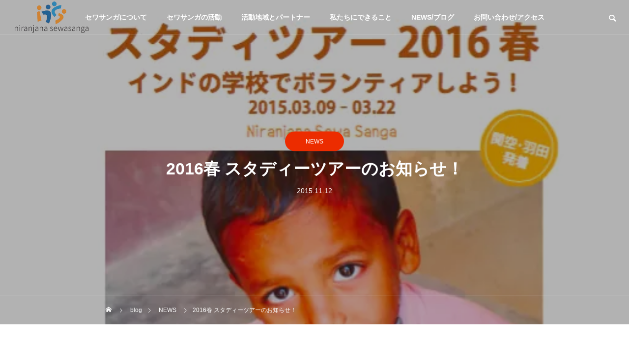

--- FILE ---
content_type: text/html; charset=UTF-8
request_url: https://sewasanga.jp/2016%E6%98%A5-%E3%82%B9%E3%82%BF%E3%83%87%E3%82%A3%E3%83%BC%E3%83%84%E3%82%A2%E3%83%BC%E3%81%AE%E3%81%8A%E7%9F%A5%E3%82%89%E3%81%9B%EF%BC%81/
body_size: 13672
content:
<!DOCTYPE html>
<html class="pc" lang="ja">
<head>
<!-- wexal_pst_init.js does not exist -->
<!-- engagement_delay.js does not exist -->
<meta charset="UTF-8">
<!--[if IE]><meta http-equiv="X-UA-Compatible" content="IE=edge"><![endif]-->
<meta name="viewport" content="width=device-width">
<title>2016春 スタディーツアーのお知らせ！ | Niranjana Sewa Sanga</title>
<meta name="description" content="―――インドの学校でボランティアしよう！―――【インド・スタディツアー2016春　 参加者募集　開始！】ナマステー！スタディツアー事業部の加世田です。">
<link rel="pingback" href="https://sewasanga.jp/xmlrpc.php">
<link rel="shortcut icon" href="https://sewasanga.jp/wp-content/uploads/cropped-sewasanga-icon-150x150-1.png">
<meta name='robots' content='max-image-preview:large'/>
<link rel="alternate" type="application/rss+xml" title="Niranjana Sewa Sanga &raquo; フィード" href="https://sewasanga.jp/feed/"/>
<link rel="alternate" type="application/rss+xml" title="Niranjana Sewa Sanga &raquo; コメントフィード" href="https://sewasanga.jp/comments/feed/"/>
<link rel="alternate" title="oEmbed (JSON)" type="application/json+oembed" href="https://sewasanga.jp/wp-json/oembed/1.0/embed?url=https%3A%2F%2Fsewasanga.jp%2F2016%25e6%2598%25a5-%25e3%2582%25b9%25e3%2582%25bf%25e3%2583%2587%25e3%2582%25a3%25e3%2583%25bc%25e3%2583%2584%25e3%2582%25a2%25e3%2583%25bc%25e3%2581%25ae%25e3%2581%258a%25e7%259f%25a5%25e3%2582%2589%25e3%2581%259b%25ef%25bc%2581%2F"/>
<link rel="alternate" title="oEmbed (XML)" type="text/xml+oembed" href="https://sewasanga.jp/wp-json/oembed/1.0/embed?url=https%3A%2F%2Fsewasanga.jp%2F2016%25e6%2598%25a5-%25e3%2582%25b9%25e3%2582%25bf%25e3%2583%2587%25e3%2582%25a3%25e3%2583%25bc%25e3%2583%2584%25e3%2582%25a2%25e3%2583%25bc%25e3%2581%25ae%25e3%2581%258a%25e7%259f%25a5%25e3%2582%2589%25e3%2581%259b%25ef%25bc%2581%2F&#038;format=xml"/>
<style id='wp-img-auto-sizes-contain-inline-css' type='text/css'>
img:is([sizes=auto i],[sizes^="auto," i]){contain-intrinsic-size:3000px 1500px}
/*# sourceURL=wp-img-auto-sizes-contain-inline-css */
</style>
<link rel='stylesheet' id='style-css' href='https://sewasanga.jp/wp-content/themes/drop_tcd087/style.css?ver=2.0.1' type='text/css' media='all'/>
<style id='wp-block-library-inline-css' type='text/css'>
:root{--wp-block-synced-color:#7a00df;--wp-block-synced-color--rgb:122,0,223;--wp-bound-block-color:var(--wp-block-synced-color);--wp-editor-canvas-background:#ddd;--wp-admin-theme-color:#007cba;--wp-admin-theme-color--rgb:0,124,186;--wp-admin-theme-color-darker-10:#006ba1;--wp-admin-theme-color-darker-10--rgb:0,107,160.5;--wp-admin-theme-color-darker-20:#005a87;--wp-admin-theme-color-darker-20--rgb:0,90,135;--wp-admin-border-width-focus:2px}@media (min-resolution:192dpi){:root{--wp-admin-border-width-focus:1.5px}}.wp-element-button{cursor:pointer}:root .has-very-light-gray-background-color{background-color:#eee}:root .has-very-dark-gray-background-color{background-color:#313131}:root .has-very-light-gray-color{color:#eee}:root .has-very-dark-gray-color{color:#313131}:root .has-vivid-green-cyan-to-vivid-cyan-blue-gradient-background{background:linear-gradient(135deg,#00d084,#0693e3)}:root .has-purple-crush-gradient-background{background:linear-gradient(135deg,#34e2e4,#4721fb 50%,#ab1dfe)}:root .has-hazy-dawn-gradient-background{background:linear-gradient(135deg,#faaca8,#dad0ec)}:root .has-subdued-olive-gradient-background{background:linear-gradient(135deg,#fafae1,#67a671)}:root .has-atomic-cream-gradient-background{background:linear-gradient(135deg,#fdd79a,#004a59)}:root .has-nightshade-gradient-background{background:linear-gradient(135deg,#330968,#31cdcf)}:root .has-midnight-gradient-background{background:linear-gradient(135deg,#020381,#2874fc)}:root{--wp--preset--font-size--normal:16px;--wp--preset--font-size--huge:42px}.has-regular-font-size{font-size:1em}.has-larger-font-size{font-size:2.625em}.has-normal-font-size{font-size:var(--wp--preset--font-size--normal)}.has-huge-font-size{font-size:var(--wp--preset--font-size--huge)}.has-text-align-center{text-align:center}.has-text-align-left{text-align:left}.has-text-align-right{text-align:right}.has-fit-text{white-space:nowrap!important}#end-resizable-editor-section{display:none}.aligncenter{clear:both}.items-justified-left{justify-content:flex-start}.items-justified-center{justify-content:center}.items-justified-right{justify-content:flex-end}.items-justified-space-between{justify-content:space-between}.screen-reader-text{border:0;clip-path:inset(50%);height:1px;margin:-1px;overflow:hidden;padding:0;position:absolute;width:1px;word-wrap:normal!important}.screen-reader-text:focus{background-color:#ddd;clip-path:none;color:#444;display:block;font-size:1em;height:auto;left:5px;line-height:normal;padding:15px 23px 14px;text-decoration:none;top:5px;width:auto;z-index:100000}html :where(.has-border-color){border-style:solid}html :where([style*=border-top-color]){border-top-style:solid}html :where([style*=border-right-color]){border-right-style:solid}html :where([style*=border-bottom-color]){border-bottom-style:solid}html :where([style*=border-left-color]){border-left-style:solid}html :where([style*=border-width]){border-style:solid}html :where([style*=border-top-width]){border-top-style:solid}html :where([style*=border-right-width]){border-right-style:solid}html :where([style*=border-bottom-width]){border-bottom-style:solid}html :where([style*=border-left-width]){border-left-style:solid}html :where(img[class*=wp-image-]){height:auto;max-width:100%}:where(figure){margin:0 0 1em}html :where(.is-position-sticky){--wp-admin--admin-bar--position-offset:var(--wp-admin--admin-bar--height,0px)}@media screen and (max-width:600px){html :where(.is-position-sticky){--wp-admin--admin-bar--position-offset:0px}}

/*# sourceURL=wp-block-library-inline-css */
</style><style id='global-styles-inline-css' type='text/css'>
:root{--wp--preset--aspect-ratio--square: 1;--wp--preset--aspect-ratio--4-3: 4/3;--wp--preset--aspect-ratio--3-4: 3/4;--wp--preset--aspect-ratio--3-2: 3/2;--wp--preset--aspect-ratio--2-3: 2/3;--wp--preset--aspect-ratio--16-9: 16/9;--wp--preset--aspect-ratio--9-16: 9/16;--wp--preset--color--black: #000000;--wp--preset--color--cyan-bluish-gray: #abb8c3;--wp--preset--color--white: #ffffff;--wp--preset--color--pale-pink: #f78da7;--wp--preset--color--vivid-red: #cf2e2e;--wp--preset--color--luminous-vivid-orange: #ff6900;--wp--preset--color--luminous-vivid-amber: #fcb900;--wp--preset--color--light-green-cyan: #7bdcb5;--wp--preset--color--vivid-green-cyan: #00d084;--wp--preset--color--pale-cyan-blue: #8ed1fc;--wp--preset--color--vivid-cyan-blue: #0693e3;--wp--preset--color--vivid-purple: #9b51e0;--wp--preset--gradient--vivid-cyan-blue-to-vivid-purple: linear-gradient(135deg,rgb(6,147,227) 0%,rgb(155,81,224) 100%);--wp--preset--gradient--light-green-cyan-to-vivid-green-cyan: linear-gradient(135deg,rgb(122,220,180) 0%,rgb(0,208,130) 100%);--wp--preset--gradient--luminous-vivid-amber-to-luminous-vivid-orange: linear-gradient(135deg,rgb(252,185,0) 0%,rgb(255,105,0) 100%);--wp--preset--gradient--luminous-vivid-orange-to-vivid-red: linear-gradient(135deg,rgb(255,105,0) 0%,rgb(207,46,46) 100%);--wp--preset--gradient--very-light-gray-to-cyan-bluish-gray: linear-gradient(135deg,rgb(238,238,238) 0%,rgb(169,184,195) 100%);--wp--preset--gradient--cool-to-warm-spectrum: linear-gradient(135deg,rgb(74,234,220) 0%,rgb(151,120,209) 20%,rgb(207,42,186) 40%,rgb(238,44,130) 60%,rgb(251,105,98) 80%,rgb(254,248,76) 100%);--wp--preset--gradient--blush-light-purple: linear-gradient(135deg,rgb(255,206,236) 0%,rgb(152,150,240) 100%);--wp--preset--gradient--blush-bordeaux: linear-gradient(135deg,rgb(254,205,165) 0%,rgb(254,45,45) 50%,rgb(107,0,62) 100%);--wp--preset--gradient--luminous-dusk: linear-gradient(135deg,rgb(255,203,112) 0%,rgb(199,81,192) 50%,rgb(65,88,208) 100%);--wp--preset--gradient--pale-ocean: linear-gradient(135deg,rgb(255,245,203) 0%,rgb(182,227,212) 50%,rgb(51,167,181) 100%);--wp--preset--gradient--electric-grass: linear-gradient(135deg,rgb(202,248,128) 0%,rgb(113,206,126) 100%);--wp--preset--gradient--midnight: linear-gradient(135deg,rgb(2,3,129) 0%,rgb(40,116,252) 100%);--wp--preset--font-size--small: 13px;--wp--preset--font-size--medium: 20px;--wp--preset--font-size--large: 36px;--wp--preset--font-size--x-large: 42px;--wp--preset--spacing--20: 0.44rem;--wp--preset--spacing--30: 0.67rem;--wp--preset--spacing--40: 1rem;--wp--preset--spacing--50: 1.5rem;--wp--preset--spacing--60: 2.25rem;--wp--preset--spacing--70: 3.38rem;--wp--preset--spacing--80: 5.06rem;--wp--preset--shadow--natural: 6px 6px 9px rgba(0, 0, 0, 0.2);--wp--preset--shadow--deep: 12px 12px 50px rgba(0, 0, 0, 0.4);--wp--preset--shadow--sharp: 6px 6px 0px rgba(0, 0, 0, 0.2);--wp--preset--shadow--outlined: 6px 6px 0px -3px rgb(255, 255, 255), 6px 6px rgb(0, 0, 0);--wp--preset--shadow--crisp: 6px 6px 0px rgb(0, 0, 0);}:where(.is-layout-flex){gap: 0.5em;}:where(.is-layout-grid){gap: 0.5em;}body .is-layout-flex{display: flex;}.is-layout-flex{flex-wrap: wrap;align-items: center;}.is-layout-flex > :is(*, div){margin: 0;}body .is-layout-grid{display: grid;}.is-layout-grid > :is(*, div){margin: 0;}:where(.wp-block-columns.is-layout-flex){gap: 2em;}:where(.wp-block-columns.is-layout-grid){gap: 2em;}:where(.wp-block-post-template.is-layout-flex){gap: 1.25em;}:where(.wp-block-post-template.is-layout-grid){gap: 1.25em;}.has-black-color{color: var(--wp--preset--color--black) !important;}.has-cyan-bluish-gray-color{color: var(--wp--preset--color--cyan-bluish-gray) !important;}.has-white-color{color: var(--wp--preset--color--white) !important;}.has-pale-pink-color{color: var(--wp--preset--color--pale-pink) !important;}.has-vivid-red-color{color: var(--wp--preset--color--vivid-red) !important;}.has-luminous-vivid-orange-color{color: var(--wp--preset--color--luminous-vivid-orange) !important;}.has-luminous-vivid-amber-color{color: var(--wp--preset--color--luminous-vivid-amber) !important;}.has-light-green-cyan-color{color: var(--wp--preset--color--light-green-cyan) !important;}.has-vivid-green-cyan-color{color: var(--wp--preset--color--vivid-green-cyan) !important;}.has-pale-cyan-blue-color{color: var(--wp--preset--color--pale-cyan-blue) !important;}.has-vivid-cyan-blue-color{color: var(--wp--preset--color--vivid-cyan-blue) !important;}.has-vivid-purple-color{color: var(--wp--preset--color--vivid-purple) !important;}.has-black-background-color{background-color: var(--wp--preset--color--black) !important;}.has-cyan-bluish-gray-background-color{background-color: var(--wp--preset--color--cyan-bluish-gray) !important;}.has-white-background-color{background-color: var(--wp--preset--color--white) !important;}.has-pale-pink-background-color{background-color: var(--wp--preset--color--pale-pink) !important;}.has-vivid-red-background-color{background-color: var(--wp--preset--color--vivid-red) !important;}.has-luminous-vivid-orange-background-color{background-color: var(--wp--preset--color--luminous-vivid-orange) !important;}.has-luminous-vivid-amber-background-color{background-color: var(--wp--preset--color--luminous-vivid-amber) !important;}.has-light-green-cyan-background-color{background-color: var(--wp--preset--color--light-green-cyan) !important;}.has-vivid-green-cyan-background-color{background-color: var(--wp--preset--color--vivid-green-cyan) !important;}.has-pale-cyan-blue-background-color{background-color: var(--wp--preset--color--pale-cyan-blue) !important;}.has-vivid-cyan-blue-background-color{background-color: var(--wp--preset--color--vivid-cyan-blue) !important;}.has-vivid-purple-background-color{background-color: var(--wp--preset--color--vivid-purple) !important;}.has-black-border-color{border-color: var(--wp--preset--color--black) !important;}.has-cyan-bluish-gray-border-color{border-color: var(--wp--preset--color--cyan-bluish-gray) !important;}.has-white-border-color{border-color: var(--wp--preset--color--white) !important;}.has-pale-pink-border-color{border-color: var(--wp--preset--color--pale-pink) !important;}.has-vivid-red-border-color{border-color: var(--wp--preset--color--vivid-red) !important;}.has-luminous-vivid-orange-border-color{border-color: var(--wp--preset--color--luminous-vivid-orange) !important;}.has-luminous-vivid-amber-border-color{border-color: var(--wp--preset--color--luminous-vivid-amber) !important;}.has-light-green-cyan-border-color{border-color: var(--wp--preset--color--light-green-cyan) !important;}.has-vivid-green-cyan-border-color{border-color: var(--wp--preset--color--vivid-green-cyan) !important;}.has-pale-cyan-blue-border-color{border-color: var(--wp--preset--color--pale-cyan-blue) !important;}.has-vivid-cyan-blue-border-color{border-color: var(--wp--preset--color--vivid-cyan-blue) !important;}.has-vivid-purple-border-color{border-color: var(--wp--preset--color--vivid-purple) !important;}.has-vivid-cyan-blue-to-vivid-purple-gradient-background{background: var(--wp--preset--gradient--vivid-cyan-blue-to-vivid-purple) !important;}.has-light-green-cyan-to-vivid-green-cyan-gradient-background{background: var(--wp--preset--gradient--light-green-cyan-to-vivid-green-cyan) !important;}.has-luminous-vivid-amber-to-luminous-vivid-orange-gradient-background{background: var(--wp--preset--gradient--luminous-vivid-amber-to-luminous-vivid-orange) !important;}.has-luminous-vivid-orange-to-vivid-red-gradient-background{background: var(--wp--preset--gradient--luminous-vivid-orange-to-vivid-red) !important;}.has-very-light-gray-to-cyan-bluish-gray-gradient-background{background: var(--wp--preset--gradient--very-light-gray-to-cyan-bluish-gray) !important;}.has-cool-to-warm-spectrum-gradient-background{background: var(--wp--preset--gradient--cool-to-warm-spectrum) !important;}.has-blush-light-purple-gradient-background{background: var(--wp--preset--gradient--blush-light-purple) !important;}.has-blush-bordeaux-gradient-background{background: var(--wp--preset--gradient--blush-bordeaux) !important;}.has-luminous-dusk-gradient-background{background: var(--wp--preset--gradient--luminous-dusk) !important;}.has-pale-ocean-gradient-background{background: var(--wp--preset--gradient--pale-ocean) !important;}.has-electric-grass-gradient-background{background: var(--wp--preset--gradient--electric-grass) !important;}.has-midnight-gradient-background{background: var(--wp--preset--gradient--midnight) !important;}.has-small-font-size{font-size: var(--wp--preset--font-size--small) !important;}.has-medium-font-size{font-size: var(--wp--preset--font-size--medium) !important;}.has-large-font-size{font-size: var(--wp--preset--font-size--large) !important;}.has-x-large-font-size{font-size: var(--wp--preset--font-size--x-large) !important;}
/*# sourceURL=global-styles-inline-css */
</style>
<style id='classic-theme-styles-inline-css' type='text/css'>
/*! This file is auto-generated */
.wp-block-button__link{color:#fff;background-color:#32373c;border-radius:9999px;box-shadow:none;text-decoration:none;padding:calc(.667em + 2px) calc(1.333em + 2px);font-size:1.125em}.wp-block-file__button{background:#32373c;color:#fff;text-decoration:none}
/*# sourceURL=/wp-includes/css/classic-themes.min.css */
</style>
<script type="text/javascript" src="https://sewasanga.jp/wp-includes/js/jquery/jquery.min.js?ver=3.7.1" id="jquery-core-js"></script>
<script type="text/javascript" src="https://sewasanga.jp/wp-includes/js/jquery/jquery-migrate.min.js?ver=3.4.1" id="jquery-migrate-js"></script>
<link rel="https://api.w.org/" href="https://sewasanga.jp/wp-json/"/><link rel="alternate" title="JSON" type="application/json" href="https://sewasanga.jp/wp-json/wp/v2/posts/1904"/><link rel="canonical" href="https://sewasanga.jp/2016%e6%98%a5-%e3%82%b9%e3%82%bf%e3%83%87%e3%82%a3%e3%83%bc%e3%83%84%e3%82%a2%e3%83%bc%e3%81%ae%e3%81%8a%e7%9f%a5%e3%82%89%e3%81%9b%ef%bc%81/"/>
<link rel='shortlink' href='https://sewasanga.jp/?p=1904'/>
<link rel="stylesheet" href="https://sewasanga.jp/wp-content/themes/drop_tcd087/css/design-plus.css?ver=2.0.1">
<link rel="stylesheet" href="https://sewasanga.jp/wp-content/themes/drop_tcd087/css/sns-botton.css?ver=2.0.1">
<link rel="stylesheet" media="screen and (max-width:1151px)" href="https://sewasanga.jp/wp-content/themes/drop_tcd087/css/responsive.css?ver=2.0.1">
<link rel="stylesheet" media="screen and (max-width:1151px)" href="https://sewasanga.jp/wp-content/themes/drop_tcd087/css/footer-bar.css?ver=2.0.1">
<script src="https://sewasanga.jp/wp-content/themes/drop_tcd087/js/jquery.easing.1.4.js?ver=2.0.1"></script>
<script src="https://sewasanga.jp/wp-content/themes/drop_tcd087/js/jscript.js?ver=2.0.1"></script>
<script src="https://sewasanga.jp/wp-content/themes/drop_tcd087/js/jquery.cookie.min.js?ver=2.0.1"></script>
<script src="https://sewasanga.jp/wp-content/themes/drop_tcd087/js/comment.js?ver=2.0.1"></script>
<script src="https://sewasanga.jp/wp-content/themes/drop_tcd087/js/parallax.js?ver=2.0.1"></script>
<link rel="stylesheet" href="https://sewasanga.jp/wp-content/themes/drop_tcd087/js/simplebar.css?ver=2.0.1">
<script src="https://sewasanga.jp/wp-content/themes/drop_tcd087/js/simplebar.min.js?ver=2.0.1"></script>
<script src="https://sewasanga.jp/wp-content/themes/drop_tcd087/js/header_fix.js?ver=2.0.1"></script>
<script src="https://sewasanga.jp/wp-content/themes/drop_tcd087/js/header_fix_mobile.js?ver=2.0.1"></script>
<script type="text/javascript">
jQuery(document).ready(function($){
  if ($.cookie('close_header_message') == 'on') {
    $('#header_message').hide();
  }
  $('#close_header_message').click(function() {
    $('#header_message').hide();
    $.cookie('close_header_message', 'on', {
      path:'/'
    });
  });
});
</script>
<style type="text/css">
body { font-size:16px; }
.common_headline { font-size:34px; }
@media screen and (max-width:750px) {
  body { font-size:14px; }
  .common_headline { font-size:20px; }
}
body, input, textarea { font-family: Arial, "Hiragino Sans", "ヒラギノ角ゴ ProN", "Hiragino Kaku Gothic ProN", "游ゴシック", YuGothic, "メイリオ", Meiryo, sans-serif; }

.rich_font, .p-vertical { font-family: Arial, "Hiragino Sans", "ヒラギノ角ゴ ProN", "Hiragino Kaku Gothic ProN", "游ゴシック", YuGothic, "メイリオ", Meiryo, sans-serif; font-weight:600; }

.rich_font_type1 { font-family: Arial, "ヒラギノ角ゴ ProN W3", "Hiragino Kaku Gothic ProN", "メイリオ", Meiryo, sans-serif; font-weight:600; }
.rich_font_type2 { font-family: Arial, "Hiragino Sans", "ヒラギノ角ゴ ProN", "Hiragino Kaku Gothic ProN", "游ゴシック", YuGothic, "メイリオ", Meiryo, sans-serif; font-weight:600; }
.rich_font_type3 { font-family: "Times New Roman" , "游明朝" , "Yu Mincho" , "游明朝体" , "YuMincho" , "ヒラギノ明朝 Pro W3" , "Hiragino Mincho Pro" , "HiraMinProN-W3" , "HGS明朝E" , "ＭＳ Ｐ明朝" , "MS PMincho" , serif; font-weight:600; }

#header_logo .logo_text { color:#ffffff; font-size:30px; }
#footer_logo .logo_text { font-size:32px; }
@media screen and (max-width:1151px) {
  #header_logo .logo_text { font-size:24px; }
  #footer_logo .logo_text { font-size:24px; }
}
.pc #header:after { background:rgba(232,232,232,0.8); }
.pc #header:hover:after { background:rgba(232,232,232,1); }
body.home #global_menu > ul > li.current-menu-item > a { color:#fff; }
#global_menu > ul > li > a:hover, #global_menu > ul > li.current-menu-item > a, body.home #global_menu > ul > li.current-menu-item > a:hover, #global_menu > ul > li.active > a { color:#f28500; }
#global_menu ul ul a { background:#f28500; }
#global_menu ul ul a:hover { background:#c6c6c6; }
.mobile #header:after { background:rgba(232,232,232,0.8); }
.mobile #header:hover:after { background:rgba(232,232,232,1); }
.mobile body.home.no_index_header_content #header { background:rgba(232,232,232,1); }
#drawer_menu { color:#ffffff; background:#c6c6c6; }
#drawer_menu a { color:#ffffff; }
#drawer_menu a:hover { color:#ff6a00; }
#mobile_menu a { color:#ffffff; border-color:#ffffff; }
#mobile_menu li li a { background:#9b9b9b; }
#mobile_menu a:hover, #drawer_menu .close_button:hover, #mobile_menu .child_menu_button:hover { color:#ffffff; background:#ff7f00; }
#mobile_menu .child_menu_button .icon:before, #mobile_menu .child_menu_button:hover .icon:before { color:#ffffff; }
#footer_message { font-size:18px; }
#copyright { color:#ffffff; background:#e8e8e8; }
#return_top a:before { color:#ffffff; }
#return_top a { background:#f28500; }
#return_top a:hover { background:#ff6a00; }
@media screen and (max-width:750px) {
  #footer_message { font-size:15px; }
}
.author_profile .avatar_area img, .animate_image img, .animate_background .image {
  width:100%; height:auto;
  -webkit-transition: transform  0.5s ease;
  transition: transform  0.5s ease;
}
.author_profile a.avatar:hover img, .animate_image:hover img, .animate_background:hover .image {
  -webkit-transform: scale(1.2);
  transform: scale(1.2);
}


a { color:#000; }
#header_message a { color:#000000; }

.faq_list .question.active, .faq_list .question:hover
  { color:#f28500; }

.faq_list .question:hover:before, .faq_list .question:hover:after, .faq_list .question.active:before, .faq_list .question.active:after,
  .page_navi a:hover, #post_pagination a:hover
    { background:#f28500; }

.page_navi a:hover, #post_pagination a:hover
  { border-color:#f28500; }

.interview_list .link:hover .title_area, .cb_image_carousel .carousel_arrow:hover:before, #search_box .button label:hover:before, .design_select_box:hover label:after, #single_tab_post_list .carousel_arrow:hover:before,
  #news_carousel_wrap .carousel_arrow:hover:before, #header_logo a:hover .logo_text
    { color:#ff6a00; }
@media screen and (max-width:750px) {
  body.single-interview #bread_crumb li a:hover, body.single-interview #bread_crumb li.home a:hover:before
    { color:#ff6a00 !important; }
}

#p_readmore .button:hover, .c-pw__btn:hover, #comment_tab li a:hover,
  #submit_comment:hover, #cancel_comment_reply a:hover, #wp-calendar #prev a:hover, #wp-calendar #next a:hover, #wp-calendar td a:hover
    { background-color:#ff6a00; }

#comment_textarea textarea:focus, .c-pw__box-input:focus
  { border-color:#ff6a00; }

a:hover, #header_logo a:hover, #footer a:hover, #footer_social_link li a:hover:before, #next_prev_post a:hover,
.single_copy_title_url_btn:hover, .tcdw_search_box_widget .search_area .search_button:hover:before,
#single_author_title_area .author_link li a:hover:before, .author_profile a:hover, .author_profile .author_link li a:hover:before, #post_meta_bottom a:hover, .cardlink_title a:hover,
.comment a:hover, .comment_form_wrapper a:hover, #searchform .submit_button:hover:before, .p-dropdown__title:hover:after
  { color:#dddddd; }

.post_content a { color:#f28500; }
.post_content a:hover { color:#ff6a00; }

.design_button.type1 a { color:#ffffff !important; background:#f28500; }
.design_button.type1 a:hover { color:#ffffff !important; background:#ff6a00; }
.cat_id6 { background-color:#f28500; }
.cat_id6:hover { background-color:#ff6a00; }
.cat_id7 { background-color:#f28500; }
.cat_id7:hover { background-color:#ff6a00; }
.cat_id13 { background-color:#ed2c00; }
.cat_id13:hover { background-color:#c90000; }
.cat_id16 { background-color:#f28500; }
.cat_id16:hover { background-color:#ff6a00; }
.styled_h2 {
  font-size:20px !important; text-align:left; color:#ffffff; background:#f28500;  border-top:0px solid #dddddd;
  border-bottom:0px solid #dddddd;
  border-left:0px solid #dddddd;
  border-right:0px solid #dddddd;
  padding:15px 15px 15px 15px !important;
  margin:0px 0px 15px !important;
}
.styled_h3 {
  font-size:22px !important; text-align:left; color:#f28500;   border-top:0px solid #dddddd;
  border-bottom:0px solid #dddddd;
  border-left:2px solid #f28500;
  border-right:0px solid #dddddd;
  padding:6px 0px 6px 16px !important;
  margin:0px 0px 30px !important;
}
.styled_h4 {
  font-size:18px !important; text-align:left; color:#000000;   border-top:0px solid #dddddd;
  border-bottom:1px solid #dddddd;
  border-left:0px solid #dddddd;
  border-right:0px solid #dddddd;
  padding:3px 0px 3px 20px !important;
  margin:0px 0px 30px !important;
}
.styled_h5 {
  font-size:14px !important; text-align:left; color:#000000;   border-top:0px solid #dddddd;
  border-bottom:1px solid #dddddd;
  border-left:0px solid #dddddd;
  border-right:0px solid #dddddd;
  padding:3px 0px 3px 24px !important;
  margin:0px 0px 30px !important;
}
.q_custom_button1 {
  color:#ffffff !important;
  border-color:rgba(83,83,83,1);
}
.q_custom_button1.animation_type1 { background:#535353; }
.q_custom_button1:hover, .q_custom_button1:focus {
  color:#ffffff !important;
  border-color:rgba(125,125,125,1);
}
.q_custom_button1.animation_type1:hover { background:#7d7d7d; }
.q_custom_button1:before { background:#7d7d7d; }
.q_custom_button2 {
  color:#ffffff !important;
  border-color:rgba(83,83,83,1);
}
.q_custom_button2.animation_type1 { background:#535353; }
.q_custom_button2:hover, .q_custom_button2:focus {
  color:#ffffff !important;
  border-color:rgba(125,125,125,1);
}
.q_custom_button2.animation_type1:hover { background:#7d7d7d; }
.q_custom_button2:before { background:#7d7d7d; }
.speech_balloon_left1 .speach_balloon_text { background-color: #ffdfdf; border-color: #ffdfdf; color: #000000 }
.speech_balloon_left1 .speach_balloon_text::before { border-right-color: #ffdfdf }
.speech_balloon_left1 .speach_balloon_text::after { border-right-color: #ffdfdf }
.speech_balloon_left2 .speach_balloon_text { background-color: #ffffff; border-color: #ff5353; color: #000000 }
.speech_balloon_left2 .speach_balloon_text::before { border-right-color: #ff5353 }
.speech_balloon_left2 .speach_balloon_text::after { border-right-color: #ffffff }
.speech_balloon_right1 .speach_balloon_text { background-color: #ccf4ff; border-color: #ccf4ff; color: #000000 }
.speech_balloon_right1 .speach_balloon_text::before { border-left-color: #ccf4ff }
.speech_balloon_right1 .speach_balloon_text::after { border-left-color: #ccf4ff }
.speech_balloon_right2 .speach_balloon_text { background-color: #ffffff; border-color: #0789b5; color: #000000 }
.speech_balloon_right2 .speach_balloon_text::before { border-left-color: #0789b5 }
.speech_balloon_right2 .speach_balloon_text::after { border-left-color: #ffffff }
.qt_google_map .pb_googlemap_custom-overlay-inner { background:#f28500; color:#ffffff; }
.qt_google_map .pb_googlemap_custom-overlay-inner::after { border-color:#f28500 transparent transparent transparent; }
</style>
<style id="current-page-style" type="text/css">
#page_header .headline { font-size:34px; color:#ffffff; }
#related_post .headline { font-size:24px; }
#related_post .title { font-size:16px; }
#comments .comment_headline { font-size:24px; }
#single_tab_post_list_header li { font-size:16px; }
#single_tab_post_list .title { font-size:16px; }
@media screen and (max-width:750px) {
  #page_header .headline { font-size:20px; }
  #related_post .headline { font-size:18px; }
  #related_post .title { font-size:14px; }
  #comments .comment_headline { font-size:18px; }
  #single_tab_post_list_header li { font-size:14px; }
  #single_tab_post_list .title { font-size:14px; }
}
#page_header .overlay { background-color:rgba(0,0,0,0.3); }
#site_loader_overlay.active #site_loader_animation {
  opacity:0;
  -webkit-transition: all 1.0s cubic-bezier(0.22, 1, 0.36, 1) 0s; transition: all 1.0s cubic-bezier(0.22, 1, 0.36, 1) 0s;
}
</style>
<script type="text/javascript">
jQuery(document).ready(function($){

    $('#single_tab_post_list .post_list').slick({
    infinite: true,
    dots: false,
    arrows: false,
    slidesToShow: 2,
    slidesToScroll: 1,
    swipeToSlide: true,
    touchThreshold: 20,
    adaptiveHeight: false,
    pauseOnHover: true,
    autoplay: true,
    fade: false,
    easing: 'easeOutExpo',
    speed: 700,
    autoplaySpeed: 5000
  });
  $('#single_tab_post_list .prev_item').on('click', function() {
    $(this).closest('.post_list_wrap').find('.post_list').slick('slickPrev');
  });
  $('#single_tab_post_list .next_item').on('click', function() {
    $(this).closest('.post_list_wrap').find('.post_list').slick('slickNext');
  });
  $('#single_tab_post_list_header li:first-child').addClass('active');
  $('#single_tab_post_list .post_list_wrap:first').addClass('active');
  var contents = $("#single_tab_post_list .post_list_wrap").length;
  if(contents == 1){
    $("#single_tab_post_list").addClass('one_post_list');
  };
  $('#single_tab_post_list_header li').on('click', function() {
    $(this).siblings().removeClass('active');
    $(this).addClass('active');
    post_list_id = $(this).data('post-list-id');
    $('#single_tab_post_list .post_list_wrap').removeClass('active');
    $('#' + post_list_id).addClass('active');
    $('#' + post_list_id).find('.post_list').slick('setPosition');
    return false;
  });
  
});
</script>
<script type="text/javascript">
jQuery(document).ready(function($){

  $("#header").hover(function(){
     $(this).addClass("active");
  }, function(){
     $(this).removeClass("active");
  });

  $("#global_menu li").hover(function(){
    if( $(this).hasClass('menu-item-has-children') ){
      $(">ul:not(:animated)",this).slideDown("fast");
      $(this).addClass("active");
    }
  }, function(){
    if( $(this).hasClass('menu-item-has-children') ){
      $(">ul",this).slideUp("fast");
      $(this).removeClass("active");
    }
  });

});
</script>
<style>
.p-cta--1.cta_type1 .catch { font-size:32px; color: #ffffff; }
.p-cta--1.cta_type1 .desc { color: #ffffff; }
.p-cta--1.cta_type1 .overlay { background:rgba(0,0,0,0.5); }
@media screen and (max-width:750px) {
  .p-cta--1.cta_type1 .catch { font-size:20px; }
}
.p-cta--2.cta_type1 .catch { font-size:32px; color: #ffffff; }
.p-cta--2.cta_type1 .desc { color: #ffffff; }
.p-cta--2.cta_type1 .overlay { background:rgba(0,0,0,0.5); }
@media screen and (max-width:750px) {
  .p-cta--2.cta_type1 .catch { font-size:20px; }
}
.p-cta--3.cta_type1 .catch { font-size:32px; color: #ffffff; }
.p-cta--3.cta_type1 .desc { color: #ffffff; }
.p-cta--3.cta_type1 .overlay { background:rgba(0,0,0,0.5); }
@media screen and (max-width:750px) {
  .p-cta--3.cta_type1 .catch { font-size:20px; }
}
</style>
<style type="text/css">
.p-footer-cta--1.footer_cta_type1 { background:rgba(0,0,0,1);  }
.p-footer-cta--1.footer_cta_type1 .catch { color:#ffffff; font-size:20px; }
.p-footer-cta--1.footer_cta_type1 #js-footer-cta__close:before { color:#ffffff; }
.p-footer-cta--1.footer_cta_type1 #js-footer-cta__close:hover:before { color:#cccccc; }
@media only screen and (max-width: 1050px) {
  .p-footer-cta--1.footer_cta_type1 .catch { font-size:16px; }
}
@media only screen and (max-width: 750px) {
  .p-footer-cta--1.footer_cta_type1 #js-footer-cta__btn:after { color:#ffffff; }
  .p-footer-cta--1.footer_cta_type1 #js-footer-cta__btn:hover:after { color:#cccccc; }
}
.p-footer-cta--2.footer_cta_type1 { background:rgba(0,0,0,1);  }
.p-footer-cta--2.footer_cta_type1 .catch { color:#ffffff; font-size:20px; }
.p-footer-cta--2.footer_cta_type1 #js-footer-cta__close:before { color:#ffffff; }
.p-footer-cta--2.footer_cta_type1 #js-footer-cta__close:hover:before { color:#cccccc; }
@media only screen and (max-width: 1050px) {
  .p-footer-cta--2.footer_cta_type1 .catch { font-size:16px; }
}
@media only screen and (max-width: 750px) {
  .p-footer-cta--2.footer_cta_type1 #js-footer-cta__btn:after { color:#ffffff; }
  .p-footer-cta--2.footer_cta_type1 #js-footer-cta__btn:hover:after { color:#cccccc; }
}
.p-footer-cta--3.footer_cta_type1 { background:rgba(0,0,0,1);  }
.p-footer-cta--3.footer_cta_type1 .catch { color:#ffffff; font-size:20px; }
.p-footer-cta--3.footer_cta_type1 #js-footer-cta__close:before { color:#ffffff; }
.p-footer-cta--3.footer_cta_type1 #js-footer-cta__close:hover:before { color:#cccccc; }
@media only screen and (max-width: 1050px) {
  .p-footer-cta--3.footer_cta_type1 .catch { font-size:16px; }
}
@media only screen and (max-width: 750px) {
  .p-footer-cta--3.footer_cta_type1 #js-footer-cta__btn:after { color:#ffffff; }
  .p-footer-cta--3.footer_cta_type1 #js-footer-cta__btn:hover:after { color:#cccccc; }
}
</style>
<link rel='stylesheet' id='slick-style-css' href='https://sewasanga.jp/wp-content/themes/drop_tcd087/js/slick.css?ver=1.0.0' type='text/css' media='all'/>
</head>
<body id="body" class="wp-singular post-template-default single single-post postid-1904 single-format-standard wp-theme-drop_tcd087 menu_type2 use_header_fix use_mobile_header_fix">
<div id="container">
<header id="header">
<div id="header_logo">
<p class="logo">
<a href="https://sewasanga.jp/" title="Niranjana Sewa Sanga">
<img class="logo_image pc" src="https://sewasanga.jp/wp-content/uploads/niranjana-sewasanga-300pc.png?1768616966" alt="Niranjana Sewa Sanga" title="Niranjana Sewa Sanga" width="150" height="64"/>
<img class="logo_image mobile" src="https://sewasanga.jp/wp-content/uploads/niranjana-sewasanga-300pc.png?1768616966" alt="Niranjana Sewa Sanga" title="Niranjana Sewa Sanga" width="150" height="64"/> </a>
</p>
</div>
<div id="header_search">
<div id="header_search_button"></div>
<form role="search" method="get" id="header_searchform" action="https://sewasanga.jp">
<div class="input_area"><input type="text" value="" id="header_search_input" name="s" autocomplete="off"></div>
<div class="button"><label for="header_search_button"></label><input type="submit" id="header_search_button" value=""></div>
</form>
</div>
<a class="global_menu_button" href="#"><span></span><span></span><span></span></a>
<nav id="global_menu">
<ul id="menu-%e3%83%a1%e3%83%8b%e3%83%a5%e3%83%bc" class="menu"><li id="menu-item-2315" class="menu-item menu-item-type-post_type menu-item-object-page menu-item-has-children menu-item-2315 "><a href="https://sewasanga.jp/aboutus/">セワサンガについて</a>
<ul class="sub-menu">
<li id="menu-item-2297" class="menu-item menu-item-type-post_type menu-item-object-page menu-item-2297 "><a href="https://sewasanga.jp/aboutus/outline/">ニランジャナセワサンガについて（団体概要）</a></li>
<li id="menu-item-3080" class="menu-item menu-item-type-post_type menu-item-object-page menu-item-3080 "><a href="https://sewasanga.jp/aboutus/%e3%83%8b%e3%83%a9%e3%83%b3%e3%82%b8%e3%83%a3%e3%83%8a%e3%82%bb%e3%83%af%e3%82%b5%e3%83%b3%e3%82%ac%e3%80%80%e3%80%8c%e8%a1%8c%e5%8b%95%e8%a6%8f%e7%af%84%e3%80%8d/">ニランジャナセワサンガの「行動規範」</a></li>
<li id="menu-item-2302" class="menu-item menu-item-type-post_type menu-item-object-page menu-item-2302 "><a href="https://sewasanga.jp/aboutus/staff/">メンバー紹介</a></li>
<li id="menu-item-2304" class="menu-item menu-item-type-post_type menu-item-object-page menu-item-2304 "><a href="https://sewasanga.jp/aboutus/companiesorganiza/">協力団体・企業</a></li>
<li id="menu-item-2303" class="menu-item menu-item-type-post_type menu-item-object-page menu-item-2303 "><a href="https://sewasanga.jp/aboutus/report/">年次報告/会計報告</a></li>
</ul>
</li>
<li id="menu-item-2298" class="menu-item menu-item-type-post_type menu-item-object-page menu-item-has-children menu-item-2298 "><a href="https://sewasanga.jp/activities/">セワサンガの活動</a>
<ul class="sub-menu">
<li id="menu-item-2314" class="menu-item menu-item-type-post_type menu-item-object-page menu-item-2314 "><a href="https://sewasanga.jp/activities/schools/">学校教育</a></li>
<li id="menu-item-2312" class="menu-item menu-item-type-post_type menu-item-object-page menu-item-2312 "><a href="https://sewasanga.jp/activities/worktraining/">職業訓練</a></li>
<li id="menu-item-2319" class="menu-item menu-item-type-post_type menu-item-object-page menu-item-2319 "><a href="https://sewasanga.jp/activities/emergency/">緊急支援</a></li>
<li id="menu-item-2318" class="menu-item menu-item-type-post_type menu-item-object-page menu-item-2318 "><a href="https://sewasanga.jp/activities/others/">オンラインスタディーツアー</a></li>
<li id="menu-item-2305" class="menu-item menu-item-type-post_type menu-item-object-page menu-item-2305 "><a href="https://sewasanga.jp/activities/domestic-actinities/">国内での活動</a></li>
<li id="menu-item-2306" class="menu-item menu-item-type-post_type menu-item-object-page menu-item-2306 "><a href="https://sewasanga.jp/activities/studytour/">スタディーツアー</a></li>
</ul>
</li>
<li id="menu-item-2311" class="menu-item menu-item-type-post_type menu-item-object-page menu-item-has-children menu-item-2311 "><a href="https://sewasanga.jp/india/">活動地域とパートナー</a>
<ul class="sub-menu">
<li id="menu-item-2307" class="menu-item menu-item-type-post_type menu-item-object-page menu-item-2307 "><a href="https://sewasanga.jp/india/partner/">現地パートナー</a></li>
<li id="menu-item-2301" class="menu-item menu-item-type-post_type menu-item-object-page menu-item-2301 "><a href="https://sewasanga.jp/india/information/">活動地域について</a></li>
<li id="menu-item-2308" class="menu-item menu-item-type-post_type menu-item-object-page menu-item-2308 "><a href="https://sewasanga.jp/india/children/">子どもたちの生活</a></li>
<li id="menu-item-2309" class="menu-item menu-item-type-post_type menu-item-object-page menu-item-2309 "><a href="https://sewasanga.jp/india/memories/">現地での思い出・記録</a></li>
</ul>
</li>
<li id="menu-item-2299" class="menu-item menu-item-type-post_type menu-item-object-page menu-item-has-children menu-item-2299 "><a href="https://sewasanga.jp/whatwecando-2/">私たちにできること</a>
<ul class="sub-menu">
<li id="menu-item-2310" class="menu-item menu-item-type-post_type menu-item-object-page menu-item-2310 "><a href="https://sewasanga.jp/whatwecando-2/visit/">イベント参加・現地訪問</a></li>
<li id="menu-item-2316" class="menu-item menu-item-type-post_type menu-item-object-page menu-item-2316 "><a href="https://sewasanga.jp/whatwecando-2/donation-member/">寄付をする</a></li>
<li id="menu-item-3010" class="menu-item menu-item-type-post_type menu-item-object-page menu-item-3010 "><a href="https://sewasanga.jp/whatwecando-2/%e7%9d%80%e3%81%aa%e3%81%8f%e3%81%aa%e3%81%a3%e3%81%9f%e6%b4%8b%e6%9c%8d%e3%82%92%e5%af%84%e4%bb%98%e3%81%99%e3%82%8b/">着なくなった洋服を寄付する</a></li>
<li id="menu-item-2317" class="menu-item menu-item-type-post_type menu-item-object-page menu-item-2317 "><a href="https://sewasanga.jp/whatwecando-2/join/">運営スタッフになる</a></li>
</ul>
</li>
<li id="menu-item-2429" class="menu-item menu-item-type-post_type menu-item-object-page menu-item-2429 "><a href="https://sewasanga.jp/news-%e3%83%96%e3%83%ad%e3%82%b0/">NEWS/ブログ</a></li>
<li id="menu-item-2300" class="menu-item menu-item-type-post_type menu-item-object-page menu-item-2300 "><a href="https://sewasanga.jp/inquiry-2/">お問い合わせ/アクセス</a></li>
</ul> </nav>
</header>
<div id="page_header">
<div id="page_header_inner">
<a class="category cat_id13 animate_item" href="https://sewasanga.jp/category/info/">NEWS</a>
<h1 class="headline rich_font entry-title animate_item">2016春 スタディーツアーのお知らせ！</h1>
<ul class="meta_top clearfix animate_item">
<li class="date"><time class="entry-date published" datetime="2016-02-02T20:30:11+09:00">2015.11.12</time></li>
</ul>
</div>
<div id="bread_crumb">
<ul class="clearfix" itemscope itemtype="http://schema.org/BreadcrumbList">
<li itemprop="itemListElement" itemscope itemtype="http://schema.org/ListItem" class="home"><a itemprop="item" href="https://sewasanga.jp/"><span itemprop="name">ホーム</span></a><meta itemprop="position" content="1"></li>
<li itemprop="itemListElement" itemscope itemtype="http://schema.org/ListItem"><a itemprop="item" href="https://sewasanga.jp/2016%e6%98%a5-%e3%82%b9%e3%82%bf%e3%83%87%e3%82%a3%e3%83%bc%e3%83%84%e3%82%a2%e3%83%bc%e3%81%ae%e3%81%8a%e7%9f%a5%e3%82%89%e3%81%9b%ef%bc%81/"><span itemprop="name">blog</span></a><meta itemprop="position" content="2"></li>
<li class="category" itemprop="itemListElement" itemscope itemtype="http://schema.org/ListItem">
<a itemprop="item" href="https://sewasanga.jp/category/info/"><span itemprop="name">NEWS</span></a>
<meta itemprop="position" content="3">
</li>
<li class="last" itemprop="itemListElement" itemscope itemtype="http://schema.org/ListItem"><span itemprop="name">2016春 スタディーツアーのお知らせ！</span><meta itemprop="position" content="4"></li>
</ul>
</div>
<div class="overlay"></div>
<div class="bg_image" style="background:url(https://sewasanga.jp/wp-content/uploads/Screen-Shot-2015-11-11-at-10.29.07.png) no-repeat center top; background-size:cover;"></div>
</div>
<div id="main_contents">
<article id="article">
<div class="post_content clearfix">
<p class="p1"><span class="s1">―――インドの学校でボランティアしよう！―――</span></p>
<p class="p1"><span class="s1">【インド・スタディツアー2016春　 参加者募集　開始！】</span></p>
<p class="p1"><span class="s1">ナマステー！スタディツアー事業部の加世田です。</span></p>
<p class="p1"><span class="s1">年2回行っているインド・スタディツアー、2016年春の募集を開始しました！</span></p>
<p class="p1"><span class="s1">行き先は、ブッダガヤ、デリー、アグラ、ヴリンダーヴァンの4都市。</span></p>
<p class="p1"><span class="s1">貧しい子どもたちが通うニランジャナスクールや孤児院、無料診療所などがあるブッダガヤにて、当NPO法人が実践するプロジェクトの数々を視察・見学していただきます。</span></p>
<p class="p1"><span class="s1">また、世界遺産タージマハルなどの観光名所もたっぷり巡ります。</span></p>
<p class="p1"><span class="s1"> </span></p>
<p class="p1"><span class="s1">今回特に力を入れているのが現地で日本語を教えるボランティアをすること。</span></p>
<p class="p1"><span class="s1">参加者のみなさまで話し合い、自由なスタイルで目標を決めて授業をしていただきます。</span></p>
<p class="p1"><span class="s1">なぜインドで日本語？実は近年インドに進出する日系企業はじめ外資系企業が急増しているため、就職の際に英語だけでなく、日本語を含む多言語のニーズが高まりつつあります。また、ブッダガヤは昔から日本人観光客が多いこともあり、地域に日本語塾があるなど日本語への注目度が高い地域です。当スクールでは主要教科はもちろんのこと、「ニランジャナならでは」の教科を習得できることに力を入れています。「貧しいから通う学校」ではなく、「学んだことを将来に多彩に活かせる学校」をコンセプトに「主要教科＋＠日本語も学べる学校」を目指しています。読み書きだけでなく日本語の遊びや歌、スポーツなどを通して楽しく自由に授業内容を考え実施していただくというのがこのツアーの目的です。</span></p>
<p class="p1"><span class="s1"> その他インドのお坊さんとの瞑想やヨガ体験、孤児院の子どもたちと伝統音楽プログラム、などなどインドでしか味わうことのできない充実したプログラムが盛りだくさん！</span></p>
<p class="p1"><span class="s1">専門知識や学歴などはいっさい必要ありません。興味がある方、誰でも参加していただけます！</span></p>
<p class="p1"><span class="s1">ご参加・お問合せ・お気軽にお待ちしています！</span></p>
<p class="p1"><span class="s1">○ツアー詳細○</span></p>
<p class="p1"><span class="s1">旅行日程：2016年3月9日（水）～3月22日（火）14日間</span></p>
<p class="p1"><span class="s1">旅行代金：159,000円（学生）/194,000円（一般）</span></p>
<p class="p1"><span class="s1">※上記旅行代金に加え、空港使用料・各国諸税・燃油サーチャージ他が必要になります。</span></p>
<p class="p1">（詳細はパンフレットをご覧ください。）</p>
<p><a rel="noreferrer noopener" href="http://www.sewasanga.jp/wp-content/uploads/studytour_2016spring_A4.pdf" target="_blank">パンフレットダウンロード&gt;&gt;</a></p>
<p class="p1"><span class="s1">定員：先着15名 </span></p>
<p class="p1"><span class="s1">○問い合わせ先○</span></p>
<p class="p1"><span class="s1">・ツアー内容に関する問合せ</span></p>
<p class="p1"><span class="s1">NPO法人ニランジャナセワサンガ</span></p>
<p class="p3"><span class="s2">スタディツアー担当　加世田(<a href="mailto:ai.kaseda1207@gmail.com"><span class="s3">ai.kaseda1207@gmail.com</span></a>)　</span></p>
<p class="p3"><span class="s4"><a rel="noreferrer noopener" href="https://docs.google.com/forms/d/1_GpGbzVDWQHMpJ6g7UPBbCDigzOCzFdP6WOC17Gd0zQ/viewform" target="_blank">申し込みフォームはこちらをクリック！&gt;&gt;</a></span></p>
<p class="p1"><span class="s1">○申込先○</span></p>
<p class="p1"><span class="s1">（株）フェニックス・エンターテイメント・ツアーズ　</span></p>
<p class="p1"><span class="s1">観光庁長官登録旅行業第559号・JATA正会員</span></p>
<p class="p1"><span class="s1">関西支店　担当：斎藤　(TEL 06-6534-6361/ E-mail : <a href="mailto:saito@phoenixtour.jp"><span class="s5">saito@phoenixtour.jp</span></a>)</span></p>
<p class="p3"><span class="s2">ツアー詳細　<a href="http://www.sewasanga.jp/whatwecando/visit/"><span class="s3">http://www.sewasanga.jp/whatwecando/visit/</span></a></span></p>
<p class="p3"><span class="s2">Facebook   <a href="http://www.facebook.com/niranjana.sewasanga"><span class="s3">www.facebook.com/niranjana.sewasanga</span></a></span></p>
<p class="p3"><span class="s2">ブログ　<a href="http://blog.livedoor.jp/sewasanga/"><span class="s3">http://blog.livedoor.jp/sewasanga/</span></a></span></p>
</div>
<div id="next_prev_post">
<div class="item prev_post clearfix">
<a class="animate_background" href="https://sewasanga.jp/2015%e5%a4%8f-%e3%82%b9%e3%82%bf%e3%83%87%e3%82%a3%e3%83%bc%e3%83%84%e3%82%a2%e3%83%bc%e5%a0%b1%e5%91%8a%e4%bc%9a%e3%81%ae%e3%81%8a%e7%9f%a5%e3%82%89%e3%81%9b/">
<div class="image_wrap">
<div class="image" style="background:url(https://sewasanga.jp/wp-content/uploads/2015夏.jpg) no-repeat center center; background-size:cover;"></div>
</div>
<div class="title_area">
<p class="title"><span>2015夏 スタディーツアー報告会のお知らせ</span></p>
<p class="nav">前の記事</p>
</div>
</a>
</div>
<div class="item next_post clearfix">
<a class="animate_background" href="https://sewasanga.jp/%e3%83%96%e3%83%83%e3%83%80%e3%82%ac%e3%83%a46%e6%97%a5%e9%96%93%e3%83%84%e3%82%a2%e3%83%bc%e9%96%8b%e5%82%ac%e3%81%ae%e3%81%8a%e7%9f%a5%e3%82%89%e3%81%9b%ef%bc%81/">
<div class="image_wrap">
<div class="image" style="background:url(https://sewasanga.jp/wp-content/uploads/gal-19Village-women.jpg) no-repeat center center; background-size:cover;"></div>
</div>
<div class="title_area">
<p class="title"><span>ブッダガヤ6日間ツアー開催のお知らせ！</span></p>
<p class="nav">次の記事</p>
</div>
</a>
</div>
</div>
</article><!-- END #article -->
<div id="related_post">
<h3 class="headline rich_font"><span>関連記事</span></h3>
<div class="post_list">
<article class="item">
<a class="animate_background" href="https://sewasanga.jp/613%ef%bc%88%e5%9c%9f%ef%bc%89%e3%80%8cngo%e3%82%b9%e3%82%bf%e3%83%87%e3%82%a3%e3%83%84%e3%82%a2%e3%83%bc%e5%90%88%e5%90%8c%e8%aa%ac%e6%98%8e%e4%bc%9a%e3%80%8d%e5%87%ba%e5%b1%95/">
<div class="image_wrap">
<div class="image" style="background:url(https://sewasanga.jp/wp-content/uploads/9a4d12e2.jpg) no-repeat center center; background-size:cover;"></div>
</div>
<div class="title_area">
<h4 class="title"><span>6/13（土）「NGOスタディツアー合同説明会」出展</span></h4>
</div>
</a>
</article>
<article class="item">
<a class="animate_background" href="https://sewasanga.jp/2021%e5%b9%b4%e6%96%b0%e5%b9%b4%e3%81%ae%e3%81%94%e6%8c%a8%e6%8b%b6/">
<div class="image_wrap">
<div class="image" style="background:url(https://sewasanga.jp/wp-content/uploads/セワサンガロゴ.png) no-repeat center center; background-size:cover;"></div>
</div>
<div class="title_area">
<h4 class="title"><span>2021年新年のご挨拶</span></h4>
</div>
</a>
</article>
<article class="item">
<a class="animate_background" href="https://sewasanga.jp/%e3%80%8a%e3%82%b9%e3%82%bf%e3%83%87%e3%82%a3%e3%83%bc%e3%83%97%e3%83%ad%e3%82%b0%e3%83%a9%e3%83%a02015%e5%a4%8f%e3%80%80%e5%8f%82%e5%8a%a0%e8%80%85%e5%8b%9f%e9%9b%86%e4%b8%ad%e3%80%8b/">
<div class="image_wrap">
<div class="image" style="background:url(https://sewasanga.jp/wp-content/uploads/Screen-Shot-2015-06-03-at-16.51.441.png) no-repeat center center; background-size:cover;"></div>
</div>
<div class="title_area">
<h4 class="title"><span>《スタディープログラム2015夏　参加者募集中》</span></h4>
</div>
</a>
</article>
<article class="item">
<a class="animate_background" href="https://sewasanga.jp/2019%e5%b9%b4%e6%98%a5%e3%80%80%e3%82%b9%e3%82%bf%e3%83%87%e3%82%a3%e3%83%bc%e3%83%84%e3%82%a2%e3%83%bc%e9%96%8b%e5%82%ac%e3%81%ae%e3%81%8a%e7%9f%a5%e3%82%89%e3%81%9b/">
<div class="image_wrap">
<div class="image" style="background:url(https://sewasanga.jp/wp-content/uploads/2019春スタツアF.png) no-repeat center center; background-size:cover;"></div>
</div>
<div class="title_area">
<h4 class="title"><span>2019年春　スタディーツアー開催のお知らせ</span></h4>
</div>
</a>
</article>
</div><!-- END .post_list -->
</div><!-- END #related_post -->
<div id="single_search_box">
<div class="design_select_box" id="category_box">
<form action="https://sewasanga.jp/" method="get">
<label>OPEN</label>
<select name='cat' id='cat' class='postform' onchange='return this.form.submit()'>
<option value='-1'>カテゴリーを選択</option>
<option class="level-0" value="6">ブログ</option>
<option class="level-0" value="7">tes</option>
<option class="level-0" value="13">NEWS</option>
<option class="level-0" value="16">イベント</option>
</select>
<noscript>
<input type="submit" value="View"/>
</noscript>
</form>
</div>
<div class="design_select_box" id="archive_box">
<label>OPEN</label>
<select name="archive-dropdown" onChange='document.location.href=this.options[this.selectedIndex].value;'>
<option value="">月を選択</option>
<option value='https://sewasanga.jp/2025/10/'> 2025年10月 </option>
<option value='https://sewasanga.jp/2025/07/'> 2025年7月 </option>
<option value='https://sewasanga.jp/2025/04/'> 2025年4月 </option>
<option value='https://sewasanga.jp/2024/09/'> 2024年9月 </option>
<option value='https://sewasanga.jp/2024/08/'> 2024年8月 </option>
<option value='https://sewasanga.jp/2024/07/'> 2024年7月 </option>
<option value='https://sewasanga.jp/2024/06/'> 2024年6月 </option>
<option value='https://sewasanga.jp/2024/05/'> 2024年5月 </option>
<option value='https://sewasanga.jp/2023/12/'> 2023年12月 </option>
<option value='https://sewasanga.jp/2023/10/'> 2023年10月 </option>
<option value='https://sewasanga.jp/2023/07/'> 2023年7月 </option>
<option value='https://sewasanga.jp/2023/06/'> 2023年6月 </option>
<option value='https://sewasanga.jp/2023/05/'> 2023年5月 </option>
<option value='https://sewasanga.jp/2023/04/'> 2023年4月 </option>
<option value='https://sewasanga.jp/2023/02/'> 2023年2月 </option>
<option value='https://sewasanga.jp/2022/07/'> 2022年7月 </option>
<option value='https://sewasanga.jp/2022/06/'> 2022年6月 </option>
<option value='https://sewasanga.jp/2022/05/'> 2022年5月 </option>
<option value='https://sewasanga.jp/2022/02/'> 2022年2月 </option>
<option value='https://sewasanga.jp/2021/07/'> 2021年7月 </option>
<option value='https://sewasanga.jp/2021/05/'> 2021年5月 </option>
<option value='https://sewasanga.jp/2021/01/'> 2021年1月 </option>
<option value='https://sewasanga.jp/2020/12/'> 2020年12月 </option>
<option value='https://sewasanga.jp/2020/10/'> 2020年10月 </option>
<option value='https://sewasanga.jp/2020/06/'> 2020年6月 </option>
<option value='https://sewasanga.jp/2019/05/'> 2019年5月 </option>
<option value='https://sewasanga.jp/2018/11/'> 2018年11月 </option>
<option value='https://sewasanga.jp/2018/08/'> 2018年8月 </option>
<option value='https://sewasanga.jp/2016/01/'> 2016年1月 </option>
<option value='https://sewasanga.jp/2015/11/'> 2015年11月 </option>
<option value='https://sewasanga.jp/2015/07/'> 2015年7月 </option>
<option value='https://sewasanga.jp/2015/06/'> 2015年6月 </option>
<option value='https://sewasanga.jp/2015/05/'> 2015年5月 </option>
</select>
</div>
<div id="search_box">
<form role="search" method="get" id="single_searchform" action="https://sewasanga.jp">
<div class="input_area"><input type="text" value="" id="single_search_input" name="s" autocomplete="off"></div>
<div class="button"><label for="single_search_button"></label><input type="submit" id="single_search_button" value=""></div>
</form>
</div>
</div><!-- END #single_search_box -->
<div id="single_tab_post_list" class="carousel">
<ul id="single_tab_post_list_header">
<li data-post-list-id="recent_post">関連記事</li> <li data-post-list-id="recommend_post">おすすめ記事</li> <li data-post-list-id="featured_post">特集記事</li> </ul>
<div class="post_list_wrap" id="recent_post">
<div class="post_list">
<article class="item">
<a class="link animate_background" href="https://sewasanga.jp/%e3%80%8c%e8%a1%8c%e5%8b%95%e6%8c%87%e9%87%9d%ef%bc%88%e3%82%af%e3%83%ac%e3%83%89%ef%bc%89%e3%80%8d%e3%82%92%e7%ad%96%e5%ae%9a/">
<div class="image_wrap">
<div class="image" style="background:url(https://sewasanga.jp/wp-content/uploads/お知らせバナー-850x400.png) no-repeat center center; background-size:cover;"></div>
</div>
<div class="title_area">
<h3 class="title"><span>「行動指針（クレド）」を策定</span></h3>
<p class="date"><time class="entry-date published" datetime="2026-01-01T11:23:37+09:00">2025.10.26</time></p> </div>
</a>
</article>
<article class="item">
<a class="link animate_background" href="https://sewasanga.jp/%e3%80%90%e3%83%97%e3%83%ac%e3%82%b9%e3%83%aa%e3%83%aa%e3%83%bc%e3%82%b9%e3%80%91npo%e6%b3%95%e4%ba%ba%e3%83%89%e3%83%83%e3%83%88%e3%82%b8%e3%82%a7%e3%82%a4%e3%83%94%e3%83%bc%e6%a7%98%e3%82%88/">
<div class="image_wrap">
<div class="image" style="background:url(https://sewasanga.jp/wp-content/uploads/NPO法人ニランジャナセワサンガ.jpg) no-repeat center center; background-size:cover;"></div>
</div>
<div class="title_area">
<h3 class="title"><span>【プレスリリース】NPO法人ドットジェイピー様よりインターンシップ受け入れの連携を開始</span></h3>
<p class="date"><time class="entry-date published" datetime="2025-12-31T17:06:44+09:00">2025.07.28</time></p> </div>
</a>
</article>
<article class="item">
<a class="link animate_background" href="https://sewasanga.jp/%e3%80%90%e3%83%97%e3%83%ac%e3%82%b9%e3%83%aa%e3%83%aa%e3%83%bc%e3%82%b9%e3%80%91%e3%80%8caction-from-kansai-%e3%83%bc%e3%81%a4%e3%81%aa%e3%81%8c%e3%82%8b%e3%83%bb%e5%ad%a6%e3%81%b6%e3%83%bb%e5%a4%89/">
<div class="image_wrap">
<div class="image" style="background:url(https://sewasanga.jp/wp-content/uploads/共催-850x400.jpg) no-repeat center center; background-size:cover;"></div>
</div>
<div class="title_area">
<h3 class="title"><span>【プレスリリース】「ACTION From Kansai ーつながる・学ぶ・変えるユースキャンプ2025」開催決定</span></h3>
<p class="date"><time class="entry-date published" datetime="2025-07-02T06:36:51+09:00">2025.07.02</time></p> </div>
</a>
</article>
<article class="item">
<a class="link animate_background" href="https://sewasanga.jp/2025%e5%b9%b4%e5%ba%a6%e5%ae%9a%e4%be%8b%e7%b7%8f%e4%bc%9a%e3%81%ae%e3%81%94%e6%a1%88%e5%86%85/">
<div class="image_wrap">
<div class="image" style="background:url(https://sewasanga.jp/wp-content/uploads/お知らせバナー-850x400.png) no-repeat center center; background-size:cover;"></div>
</div>
<div class="title_area">
<h3 class="title"><span>2025年度定例総会のご案内</span></h3>
<p class="date"><time class="entry-date published" datetime="2025-04-29T06:41:47+09:00">2025.04.29</time></p> </div>
</a>
</article>
<article class="item">
<a class="link animate_background" href="https://sewasanga.jp/2024%e5%b9%b48%e6%9c%88%e3%82%aa%e3%83%b3%e3%83%a9%e3%82%a4%e3%83%b3%e3%82%b9%e3%82%bf%e3%83%87%e3%82%a3%e3%83%bc%e3%83%84%e3%82%a2%e3%83%bc%e3%81%ae%e5%ae%9f%e6%96%bd%e5%a0%b1%e5%91%8a/">
<div class="image_wrap">
<div class="image" style="background:url(https://sewasanga.jp/wp-content/uploads/IMG_6694-850x400.png) no-repeat center center; background-size:cover;"></div>
</div>
<div class="title_area">
<h3 class="title"><span>2024年8月オンラインスタディーツアーの実施報告</span></h3>
<p class="date"><time class="entry-date published" datetime="2024-09-24T15:20:23+09:00">2024.09.24</time></p> </div>
</a>
</article>
<article class="item">
<a class="link animate_background" href="https://sewasanga.jp/%e3%80%90%e3%83%97%e3%83%ac%e3%82%b9%e3%83%aa%e3%83%aa%e3%83%bc%e3%82%b9%e3%80%91%e3%82%a4%e3%83%b3%e3%83%89%e3%83%93%e3%83%8f%e3%83%bc%e3%83%ab%e5%b7%9e%e3%81%ae%e5%b0%8f%e5%ad%a6%e6%a0%a1%e3%81%a7/">
<div class="image_wrap">
<div class="image" style="background:url(https://sewasanga.jp/wp-content/uploads/お知らせバナー-850x400.png) no-repeat center center; background-size:cover;"></div>
</div>
<div class="title_area">
<h3 class="title"><span>【プレスリリース】インドビハール州の小学校で初めて「夢をテーマにしたキャリア教育授業」を実施</span></h3>
<p class="date"><time class="entry-date published" datetime="2024-09-24T15:31:09+09:00">2024.08.26</time></p> </div>
</a>
</article>
</div><!-- END .post_list -->
<div class="carousel_arrow prev_item"></div>
<div class="carousel_arrow next_item"></div>
</div><!-- END #related_post -->
</div>
<div id="comments">
<h3 class="comment_headline rich_font">コメント</h3>
<div id="comment_header" class="clearfix">
<ul id="comment_tab" class="clearfix">
<li class="active"><a href="#commentlist_wrap">0 コメント</a></li> </ul>
</div>
<div id="commentlist_wrap" class="tab_contents">
<div class="comment_message">
<p>この記事へのコメントはありません。</p>
</div>
</div>
</div><!-- END #comments -->
</div><!-- END #main_contents -->
<footer id="footer">
<div id="footer_bottom">
<div id="footer_logo">
<h2 class="logo">
<a href="https://sewasanga.jp/" title="Niranjana Sewa Sanga">
<img class="logo_image pc" src="https://sewasanga.jp/wp-content/uploads/niranjana-sewasanga-300pc.png?1768616966" alt="Niranjana Sewa Sanga" title="Niranjana Sewa Sanga" width="150" height="64"/>
<img class="logo_image mobile" src="https://sewasanga.jp/wp-content/uploads/niranjana-sewasanga-300pc.png?1768616966" alt="Niranjana Sewa Sanga" title="Niranjana Sewa Sanga" width="150" height="64"/> </a>
</h2>
</div>
<ul id="footer_sns" class="sns_button_list clearfix">
<li class="rss"><a href="https://sewasanga.jp/feed/" rel="nofollow noreferrer noopener" target="_blank" title="RSS"><span>RSS</span></a></li> </ul>
</div><!-- END #footer_bottom -->
<p id="copyright">Sewasanga © 2022</p>
</footer>
<div id="return_top">
<a href="#body"><span>TOP</span></a>
</div>
</div><!-- #container -->
<div id="drawer_menu">
<nav>
<ul id="mobile_menu" class="menu"><li class="menu-item menu-item-type-post_type menu-item-object-page menu-item-has-children menu-item-2315 "><a href="https://sewasanga.jp/aboutus/">セワサンガについて</a>
<ul class="sub-menu">
<li class="menu-item menu-item-type-post_type menu-item-object-page menu-item-2297 "><a href="https://sewasanga.jp/aboutus/outline/">ニランジャナセワサンガについて（団体概要）</a></li>
<li class="menu-item menu-item-type-post_type menu-item-object-page menu-item-3080 "><a href="https://sewasanga.jp/aboutus/%e3%83%8b%e3%83%a9%e3%83%b3%e3%82%b8%e3%83%a3%e3%83%8a%e3%82%bb%e3%83%af%e3%82%b5%e3%83%b3%e3%82%ac%e3%80%80%e3%80%8c%e8%a1%8c%e5%8b%95%e8%a6%8f%e7%af%84%e3%80%8d/">ニランジャナセワサンガの「行動規範」</a></li>
<li class="menu-item menu-item-type-post_type menu-item-object-page menu-item-2302 "><a href="https://sewasanga.jp/aboutus/staff/">メンバー紹介</a></li>
<li class="menu-item menu-item-type-post_type menu-item-object-page menu-item-2304 "><a href="https://sewasanga.jp/aboutus/companiesorganiza/">協力団体・企業</a></li>
<li class="menu-item menu-item-type-post_type menu-item-object-page menu-item-2303 "><a href="https://sewasanga.jp/aboutus/report/">年次報告/会計報告</a></li>
</ul>
</li>
<li class="menu-item menu-item-type-post_type menu-item-object-page menu-item-has-children menu-item-2298 "><a href="https://sewasanga.jp/activities/">セワサンガの活動</a>
<ul class="sub-menu">
<li class="menu-item menu-item-type-post_type menu-item-object-page menu-item-2314 "><a href="https://sewasanga.jp/activities/schools/">学校教育</a></li>
<li class="menu-item menu-item-type-post_type menu-item-object-page menu-item-2312 "><a href="https://sewasanga.jp/activities/worktraining/">職業訓練</a></li>
<li class="menu-item menu-item-type-post_type menu-item-object-page menu-item-2319 "><a href="https://sewasanga.jp/activities/emergency/">緊急支援</a></li>
<li class="menu-item menu-item-type-post_type menu-item-object-page menu-item-2318 "><a href="https://sewasanga.jp/activities/others/">オンラインスタディーツアー</a></li>
<li class="menu-item menu-item-type-post_type menu-item-object-page menu-item-2305 "><a href="https://sewasanga.jp/activities/domestic-actinities/">国内での活動</a></li>
<li class="menu-item menu-item-type-post_type menu-item-object-page menu-item-2306 "><a href="https://sewasanga.jp/activities/studytour/">スタディーツアー</a></li>
</ul>
</li>
<li class="menu-item menu-item-type-post_type menu-item-object-page menu-item-has-children menu-item-2311 "><a href="https://sewasanga.jp/india/">活動地域とパートナー</a>
<ul class="sub-menu">
<li class="menu-item menu-item-type-post_type menu-item-object-page menu-item-2307 "><a href="https://sewasanga.jp/india/partner/">現地パートナー</a></li>
<li class="menu-item menu-item-type-post_type menu-item-object-page menu-item-2301 "><a href="https://sewasanga.jp/india/information/">活動地域について</a></li>
<li class="menu-item menu-item-type-post_type menu-item-object-page menu-item-2308 "><a href="https://sewasanga.jp/india/children/">子どもたちの生活</a></li>
<li class="menu-item menu-item-type-post_type menu-item-object-page menu-item-2309 "><a href="https://sewasanga.jp/india/memories/">現地での思い出・記録</a></li>
</ul>
</li>
<li class="menu-item menu-item-type-post_type menu-item-object-page menu-item-has-children menu-item-2299 "><a href="https://sewasanga.jp/whatwecando-2/">私たちにできること</a>
<ul class="sub-menu">
<li class="menu-item menu-item-type-post_type menu-item-object-page menu-item-2310 "><a href="https://sewasanga.jp/whatwecando-2/visit/">イベント参加・現地訪問</a></li>
<li class="menu-item menu-item-type-post_type menu-item-object-page menu-item-2316 "><a href="https://sewasanga.jp/whatwecando-2/donation-member/">寄付をする</a></li>
<li class="menu-item menu-item-type-post_type menu-item-object-page menu-item-3010 "><a href="https://sewasanga.jp/whatwecando-2/%e7%9d%80%e3%81%aa%e3%81%8f%e3%81%aa%e3%81%a3%e3%81%9f%e6%b4%8b%e6%9c%8d%e3%82%92%e5%af%84%e4%bb%98%e3%81%99%e3%82%8b/">着なくなった洋服を寄付する</a></li>
<li class="menu-item menu-item-type-post_type menu-item-object-page menu-item-2317 "><a href="https://sewasanga.jp/whatwecando-2/join/">運営スタッフになる</a></li>
</ul>
</li>
<li class="menu-item menu-item-type-post_type menu-item-object-page menu-item-2429 "><a href="https://sewasanga.jp/news-%e3%83%96%e3%83%ad%e3%82%b0/">NEWS/ブログ</a></li>
<li class="menu-item menu-item-type-post_type menu-item-object-page menu-item-2300 "><a href="https://sewasanga.jp/inquiry-2/">お問い合わせ/アクセス</a></li>
</ul> </nav>
<div id="footer_search">
<form role="search" method="get" id="footer_searchform" action="https://sewasanga.jp">
<div class="input_area"><input type="text" value="" id="footer_search_input" name="s" autocomplete="off"></div>
<div class="button"><label for="footer_search_button"></label><input type="submit" id="footer_search_button" value=""></div>
</form>
</div>
<div id="mobile_banner">
</div><!-- END #footer_mobile_banner -->
</div>
<script>


jQuery(document).ready(function($){

  $("#page_header .bg_image").addClass('animate');
  $("#page_header .animate_item").each(function(i){
    $(this).delay(i *700).queue(function(next) {
      $(this).addClass('animate');
      next();
    });
  });

  $(window).on('scroll load', function(i) {
    var scTop = $(this).scrollTop();
    var scBottom = scTop + $(this).height();
    $('.inview').each( function(i) {
      var thisPos = $(this).offset().top + 100;
      if ( thisPos < scBottom ) {
        $(this).addClass('animate');
      }
    });
    $('.inview_mobile').each( function(i) {
      var thisPos = $(this).offset().top;
      if ( thisPos < scBottom ) {
        $(this).addClass('animate_mobile');
      }
    });
    $('.inview_group').each( function(i) {
      var thisPos = $(this).offset().top + 100;
      if ( thisPos < scBottom ) {
        $(".animate_item",this).each(function(i){
          $(this).delay(i * 700).queue(function(next) {
            $(this).addClass('animate');
            next();
          });
        });
      }
    });
  });

});

</script>
<script type="speculationrules">
{"prefetch":[{"source":"document","where":{"and":[{"href_matches":"/*"},{"not":{"href_matches":["/wp-*.php","/wp-admin/*","/wp-content/uploads/*","/wp-content/*","/wp-content/plugins/*","/wp-content/themes/drop_tcd087/*","/*\\?(.+)"]}},{"not":{"selector_matches":"a[rel~=\"nofollow\"]"}},{"not":{"selector_matches":".no-prefetch, .no-prefetch a"}}]},"eagerness":"conservative"}]}
</script>
<script type="text/javascript" src="https://sewasanga.jp/wp-includes/js/comment-reply.min.js?ver=6.9" id="comment-reply-js" async="async" data-wp-strategy="async" fetchpriority="low"></script>
<script type="text/javascript" src="https://sewasanga.jp/wp-includes/js/dist/hooks.min.js?ver=dd5603f07f9220ed27f1" id="wp-hooks-js"></script>
<script type="text/javascript" src="https://sewasanga.jp/wp-includes/js/dist/i18n.min.js?ver=c26c3dc7bed366793375" id="wp-i18n-js"></script>
<script type="text/javascript" id="wp-i18n-js-after">
/* <![CDATA[ */
wp.i18n.setLocaleData( { 'text direction\u0004ltr': [ 'ltr' ] } );
//# sourceURL=wp-i18n-js-after
/* ]]> */
</script>
<script type="text/javascript" id="contact-form-7-js-translations">
/* <![CDATA[ */
( function( domain, translations ) {
	var localeData = translations.locale_data[ domain ] || translations.locale_data.messages;
	localeData[""].domain = domain;
	wp.i18n.setLocaleData( localeData, domain );
} )( "contact-form-7", {"translation-revision-date":"2025-11-30 08:12:23+0000","generator":"GlotPress\/4.0.3","domain":"messages","locale_data":{"messages":{"":{"domain":"messages","plural-forms":"nplurals=1; plural=0;","lang":"ja_JP"},"This contact form is placed in the wrong place.":["\u3053\u306e\u30b3\u30f3\u30bf\u30af\u30c8\u30d5\u30a9\u30fc\u30e0\u306f\u9593\u9055\u3063\u305f\u4f4d\u7f6e\u306b\u7f6e\u304b\u308c\u3066\u3044\u307e\u3059\u3002"],"Error:":["\u30a8\u30e9\u30fc:"]}},"comment":{"reference":"includes\/js\/index.js"}} );
//# sourceURL=contact-form-7-js-translations
/* ]]> */
</script>
<script type="text/javascript" src="https://sewasanga.jp/wp-content/themes/drop_tcd087/js/jquery.inview.min.js?ver=2.0.1" id="drop-inview-js"></script>
<script type="text/javascript" id="drop-cta-js-extra">
/* <![CDATA[ */
var tcd_cta = {"admin_url":"https://sewasanga.jp/wp-admin/admin-ajax.php","ajax_nonce":"6fb4b78b9b"};
//# sourceURL=drop-cta-js-extra
/* ]]> */
</script>
<script type="text/javascript" src="https://sewasanga.jp/wp-content/themes/drop_tcd087/admin/js/cta.js?ver=2.0.1" id="drop-cta-js"></script>
<script type="text/javascript" src="https://sewasanga.jp/wp-content/themes/drop_tcd087/js/footer-cta.js?ver=2.0.1" id="drop-footer-cta-js"></script>
<script type="text/javascript" id="drop-admin-footer-cta-js-extra">
/* <![CDATA[ */
var tcd_footer_cta = {"admin_url":"https://sewasanga.jp/wp-admin/admin-ajax.php","ajax_nonce":"4843a1aef3"};
//# sourceURL=drop-admin-footer-cta-js-extra
/* ]]> */
</script>
<script type="text/javascript" src="https://sewasanga.jp/wp-content/themes/drop_tcd087/admin/js/footer-cta.js?ver=2.0.1" id="drop-admin-footer-cta-js"></script>
<script type="text/javascript" src="https://sewasanga.jp/wp-content/themes/drop_tcd087/js/slick.min.js?ver=1.0.0" id="slick-script-js"></script>
</body>
</html>

--- FILE ---
content_type: text/css
request_url: https://sewasanga.jp/wp-content/themes/drop_tcd087/style.css?ver=2.0.1
body_size: 14980
content:
@charset "utf-8";@font-face{font-family:design_plus;src:url('fonts/design_plus.eot?v=1.2');src:url('fonts/design_plus.eot?v=1.2#iefix') format('embedded-opentype'),url('fonts/design_plus.woff?v=1.2') format('woff'),url('fonts/design_plus.ttf?v=1.2') format('truetype'),url('fonts/design_plus.svg?v=1.2#design_plus') format('svg');font-weight:400;font-style:normal}@font-face{font-family:footer_bar;src:url('fonts/footer_bar.eot?v=1.2');src:url('fonts/footer_bar.eot?v=1.2#iefix') format('embedded-opentype'),url('fonts/footer_bar.woff?v=1.2') format('woff'),url('fonts/footer_bar.ttf?v=1.2') format('truetype'),url('fonts/footer_bar.svg?v=1.2#footer_bar') format('svg');font-weight:400;font-style:normal}a,abbr,acronym,address,applet,article,aside,audio,b,big,blockquote,body,canvas,caption,center,cite,code,dd,del,details,dfn,div,dl,dt,em,embed,fieldset,figcaption,figure,footer,form,h1,h2,h3,h4,h5,h6,header,hgroup,html,i,iframe,img,ins,kbd,label,legend,li,mark,menu,nav,object,ol,output,p,pre,q,ruby,s,samp,section,small,span,strike,strong,sub,summary,sup,table,tbody,td,tfoot,th,thead,time,tr,tt,u,ul,var,video{margin:0;padding:0;border:0;outline:0;font-size:100%;vertical-align:baseline}article,aside,details,figcaption,figure,footer,header,hgroup,menu,nav,section{display:block}html{overflow-y:scroll;-webkit-text-size-adjust:100%}ol,ul{list-style:none}blockquote,q{quotes:none}blockquote:after,blockquote:before,q:after,q:before{content:'';content:none}a:focus{outline:0}ins{text-decoration:none}mark{font-style:italic;font-weight:700}del{text-decoration:line-through}abbr[title],dfn[title]{border-bottom:1px dotted;cursor:help}table{border-collapse:collapse;border-spacing:0;width:100%}hr{display:block;height:1px;border:0;border-top:1px solid #ccc;margin:1em 0;padding:0}button,input,select,textarea{outline:0;-webkit-box-sizing:border-box;box-sizing:border-box;font-size:100%}input,textarea{background-image:-webkit-linear-gradient(hsla(0,0%,100%,0),hsla(0,0%,100%,0));-webkit-appearance:none;border-radius:0}input[type=checkbox]{-webkit-appearance:checkbox}input[type=radio]{-webkit-appearance:radio}button::-moz-focus-inner,input::-moz-focus-inner{border:0;padding:0}iframe{max-width:100%}.clearfix::after{display:block;clear:both;content:""}body{font-family:Arial,sans-serif;font-size:14px;line-height:1;width:100%;position:relative;-webkit-font-smoothing:antialiased}.pc body.admin-bar{padding-top:32px}a{text-decoration:none}a,a:after,a:before,input{-webkit-transition-property:background-color,color;-webkit-transition-duration:.2s;-webkit-transition-timing-function:ease;transition-property:background-color,color;transition-duration:.2s;transition-timing-function:ease}.hide{display:none}.post_content{word-wrap:break-word}#container{position:relative;height:100%}body.menu_type1 #container{width:calc(100% - 70px);margin-left:70px}#main_contents{width:850px;margin:0 auto;padding:120px 0 150px}body.menu_type1.hide_global_menu #container{width:auto;margin-left:0}.design_button{text-align:center;z-index:10;position:relative}.design_button a{display:inline-block;min-width:300px;max-width:100%;height:60px;line-height:60px;font-size:16px;padding:0 20px;position:relative;overflow:hidden;z-index:3;-webkit-box-sizing:border-box;box-sizing:border-box;-webkit-transition:.35s;transition:.35s}.design_button.shape_type1 a{border-radius:60px;font-weight:600}.design_button.type2 a span{z-index:3;position:relative}.design_button.type2 a:before{opacity:1;content:'';display:block;width:100%;height:100%;top:0;left:0;position:absolute;z-index:2;-webkit-transition:.3s;transition:.3s}.design_button.type2 a:after{content:'';display:block;width:100%;height:100%;top:0;left:0;position:absolute;z-index:1}.design_button.type2 a:hover:before{opacity:0}.design_button.type3 a,.design_button.type4 a{border:1px solid #fff}.design_button.type3 a:before,.design_button.type4 a:before{content:'';display:block;width:100%;height:calc(100% + 2px);position:absolute;top:-1px;left:-100%;z-index:-1;-webkit-transition:.5s cubic-bezier(.22, 1, .36, 1);transition:.5s cubic-bezier(.22, 1, .36, 1)}.design_button.type4 a:before{transform:skewX(45deg);width:calc(100% + 70px);left:calc(-100% - 70px);transform-origin:bottom left}.design_button.type3 a:hover:before,.design_button.type4 a:hover:before{left:0}.design_button.quick_tag_ver{margin:0 0 40px}.banner_content{width:100%;height:600px;position:relative;overflow:hidden}.banner_content .bg_image{width:100%;height:100%;position:absolute;top:0;left:0;z-index:1}.banner_content .bg_image.mobile{display:none}.banner_content .overlay{width:100%;height:100%;position:absolute;top:0;left:0;z-index:2}.banner_content_inner{width:850px;margin:0 auto;z-index:3;position:relative;text-align:center;top:50%;-ms-transform:translateY(-50%);-webkit-transform:translateY(-50%);transform:translateY(-50%)}.banner_content .catch{line-height:1.5;font-weight:600}.banner_content .desc{line-height:2.4;margin:20px 0 0}.banner_content .design_button{margin-top:30px}.banner_content .inview{opacity:0;position:relative;top:40px;-webkit-transition:1.3s cubic-bezier(.165, .84, .44, 1) .3s,opacity 1.3s cubic-bezier(.165, .84, .44, 1) .3s;transition:1.3s cubic-bezier(.165, .84, .44, 1) .3s,opacity 1.3s cubic-bezier(.165, .84, .44, 1) .3s}html.pc .banner_content .inview.animate{opacity:1;top:0}.banner_content .bg_image[data-parallax-image]{transition:none}.banner_content .bg_image.parallax-ready[data-parallax-image]{transition-property:background-position;transition-duration:1s;transition-timing-function:cubic-bezier(0,0.33,0.07,1.03)}.common_headline{font-weight:600!important}.plan_content_inner{margin:0 auto;padding:110px 0 0}.plan_content:last-of-type .plan_content_inner{padding-bottom:150px}.plan_content .headline{margin:0 0 50px;font-weight:600;line-height:1.5;text-align:center}.plan_area{height:550px;display:-webkit-box;display:-ms-flexbox;display:-webkit-flex;display:flex;-ms-flex-wrap:wrap;-webkit-flex-wrap:wrap;flex-wrap:wrap}.plan_content .plan_area .item{width:50%;height:100%;position:relative;background:#fff;-webkit-box-sizing:border-box;box-sizing:border-box}.plan_area .item.left{border-radius:30px 0 0 30px;overflow:hidden}.plan_area .item.right{border:1px solid #ddd;border-left:none;border-radius:0 30px 30px 0}.plan_area .plan_headline{font-size:14px;background:#000;color:#fff;height:50px;line-height:50px;min-width:160px;text-align:center;display:inline;position:absolute;top:0;z-index:3;left:50%;-ms-transform:translateX(-50%);-webkit-transform:translateX(-50%);transform:translateX(-50%)}.plan_area .plan_catch{color:#fff;font-size:22px;font-weight:600;line-height:1.5;text-align:center}.plan_area .plan_desc{color:#fff;line-height:2.4;margin-top:18px}.plan_area .content{position:absolute;z-index:3;width:100%;padding:0 60px;top:50%;-ms-transform:translateY(-50%);-webkit-transform:translateY(-50%);transform:translateY(-50%);-webkit-box-sizing:border-box;box-sizing:border-box}.plan_area .bg_image{width:100%;height:100%;position:absolute;top:0;left:0;z-index:1}.plan_area .bg_image.mobile{display:none}.plan_area .overlay{width:100%;height:100%;position:absolute;top:0;left:0;z-index:2}.plan_area .check_point{position:absolute!important;z-index:3;width:100%;padding:0 60px;top:50%!important;-ms-transform:translateY(-50%);-webkit-transform:translateY(-50%);transform:translateY(-50%);-webkit-box-sizing:border-box;box-sizing:border-box}.plan_area .check_point li{position:relative;padding-left:30px;margin:0;line-height:2.4}.plan_area .check_point li:before{content:'\e876';font-family:design_plus;color:#000;display:block;position:absolute;left:0;top:1px;-webkit-font-smoothing:antialiased;-moz-osx-font-smoothing:grayscale;-webkit-transition:.2s;transition:.2s}.plan_content .desc{margin:50px 0 -10px;line-height:2.4}.plan_content .design_button{margin-top:60px}.plan_content .right .recommend{width:140px;height:140px;position:absolute!important;right:-55px;top:-55px!important;transform:rotate(-15deg)}.plan_content .right .recommend_inner{width:100%;height:100%;border-radius:100%;background:#000;color:#fff;position:relative;-webkit-animation:3s linear infinite circle_loop}.plan_content .right .recommend p{position:absolute;width:100%;padding:0 30px;text-align:center;line-height:1.5;font-weight:600;top:50%;-ms-transform:translateY(-50%);-webkit-transform:translateY(-50%);transform:translateY(-50%);-webkit-box-sizing:border-box;box-sizing:border-box}#plan_nav{border-bottom:1px solid #ddd;-webkit-box-sizing:border-box;box-sizing:border-box}#plan_nav_inner{margin:0 auto;height:70px;border-right:1px solid #ddd;display:-webkit-box;display:-ms-flexbox;display:-webkit-flex;display:flex;-ms-flex-wrap:wrap;-webkit-flex-wrap:wrap;flex-wrap:wrap}#plan_nav_inner .item{height:100%;border-left:1px solid #ddd;-ms-flex:1 1 0%;-webkit-flex:1 1 0%;flex:1 1 0%;text-align:center;position:relative;-webkit-box-sizing:border-box;box-sizing:border-box;display:-webkit-box;display:-webkit-flex;display:flex;-webkit-flex-wrap:wrap;flex-wrap:wrap;-webkit-align-items:center;align-items:center}#plan_nav_inner .item .title{width:100%;padding:0 30px;font-size:16px;font-weight:600;line-height:1.4;-webkit-box-sizing:border-box;box-sizing:border-box}#plan_nav_inner .item.has_recommend .title{padding-left:80px}#plan_nav_inner .item .recommend{width:50px;height:50px;line-height:50px;border-radius:50px;font-size:10px;background:#000;color:#fff;position:absolute;left:15px;top:11px}.plan_free.type2 .plan_content_inner{width:auto!important}.plan_free .headline{margin-bottom:30px}.plan_free .desc{margin:-10px 0 0}.plan_table{font-size:14px}.plan_table .headline{width:214px!important;font-size:14px!important;font-weight:600}.plan_table .headline.green{background:#006800;border-color:#006800;color:#fff}.plan_table .headline.blue{background:#005170;border-color:#005170;color:#fff}.plan_table .headline.red{background:#9f0000;border-color:#9f0000;color:#fff}.plan_table td{text-align:center}.plan_table .check{position:relative}.plan_table .check span{display:none}.plan_table .check:before{content:'\e876';font-family:design_plus;color:#000;font-size:16px;display:block;-webkit-font-smoothing:antialiased;-moz-osx-font-smoothing:grayscale;-webkit-transition:.2s;transition:.2s}.plan_table .check.green:before{color:#360}.plan_table .check.blue:before{color:#00468c}.plan_table .check.red:before{color:#d90000}#plan_table2{display:none}html.pc .plan_content .inview{opacity:0;position:relative;top:40px;-webkit-transition:1.3s cubic-bezier(.165, .84, .44, 1) .3s,opacity 1.3s cubic-bezier(.165, .84, .44, 1) .3s;transition:1.3s cubic-bezier(.165, .84, .44, 1) .3s,opacity 1.3s cubic-bezier(.165, .84, .44, 1) .3s}html.pc .plan_content .inview.animate{opacity:1;top:0}.html.pc .plan_content .right .recommend.inview,html.pc .plan_content .check_point.inview{margin-top:40px}html.pc .plan_content .check_point.inview.animate,html.pc .plan_content .right .recommend.inview.animate{margin-top:0}.lp_content{position:relative}.lp_content_inner{width:850px;margin:0 auto}.lp_content.show_border .lp_content_inner{border-bottom:1px solid #ddd}.layer_image_content{height:600px;position:relative;overflow:hidden}.layer_image_content .bg_image{width:100%;height:100%;position:absolute;top:0;left:0;z-index:1}.layer_image_content .bg_image.mobile{display:none}.layer_image_content .overlay{width:100%;height:100%;position:absolute;top:0;left:0;z-index:2}.layer_image_content .lp_content_inner{height:100%;position:relative;z-index:5;margin:0 auto;display:-webkit-box;display:-ms-flexbox;display:-webkit-flex;display:flex;-ms-flex-wrap:wrap;-webkit-flex-wrap:wrap;flex-wrap:wrap}.layer_image_content.text_layout_type1 .lp_content_inner{padding-left:50px;-ms-justify-content:flex-start;-webkit-justify-content:flex-start;justify-content:flex-start}.layer_image_content.text_layout_type2 .lp_content_inner{-ms-justify-content:center;-webkit-justify-content:center;justify-content:center}.layer_image_content.text_layout_type3 .lp_content_inner{padding-right:50px;-ms-justify-content:flex-end;-webkit-justify-content:flex-end;justify-content:flex-end}.layer_image_content.text_layout2_type1 .lp_content_inner{padding-top:50px;-ms-align-items:flex-start;-webkit-align-items:flex-start;align-items:flex-start}.layer_image_content.text_layout2_type2 .lp_content_inner{-ms-align-items:center;-webkit-align-items:center;align-items:center}.layer_image_content.text_layout2_type3 .lp_content_inner{padding-bottom:50px;-ms-align-items:flex-end;-webkit-align-items:flex-end;align-items:flex-end}.layer_image_content .catch{line-height:1.6;font-weight:600}.layer_image_content.catch_layout_left .catch{text-align:left}.layer_image_content.catch_layout_center .catch{text-align:center}.layer_image_content.catch_layout_right .catch{text-align:right}.layer_image_content .desc{margin:20px 0 0}.layer_image_content .desc p{line-height:2.4}.layer_image_content .desc p.mobile{display:none}.layer_image_content .design_button{z-index:10;margin-top:30px}.layer_image_content .layer_image{z-index:3;position:absolute;top:0;left:0;width:100%;height:100%;display:-webkit-box;display:-ms-flexbox;display:-webkit-flex;display:flex;-ms-flex-wrap:wrap;-webkit-flex-wrap:wrap;flex-wrap:wrap}.layer_image_content .layer_image img{display:block;position:relative;opacity:0}.layer_image_content .layer_image img.mobile{display:none}.layer_image_content.image_layout_type1 .layer_image{-ms-justify-content:flex-start;-webkit-justify-content:flex-start;justify-content:flex-start}.layer_image_content.image_layout_type2 .layer_image{-ms-justify-content:center;-webkit-justify-content:center;justify-content:center}.layer_image_content.image_layout_type3 .layer_image{-ms-justify-content:flex-end;-webkit-justify-content:flex-end;justify-content:flex-end}.layer_image_content.image_layout2_type1 .layer_image{-ms-align-items:flex-start;-webkit-align-items:flex-start;align-items:flex-start}.layer_image_content.image_layout2_type2 .layer_image{-ms-align-items:center;-webkit-align-items:center;align-items:center}.layer_image_content.image_layout2_type3 .layer_image{-ms-align-items:flex-end;-webkit-align-items:flex-end;align-items:flex-end}.layer_image_content .catch,.layer_image_content .desc,.layer_image_content .design_button{opacity:0;position:relative}html.pc .layer_image_content .catch.animate,html.pc .layer_image_content .desc.animate,html.pc .layer_image_content .design_button.animate{-webkit-animation:1.3s cubic-bezier(.165,.84,.44,1) 1s forwards slideUp;animation:1.3s cubic-bezier(.165,.84,.44,1) 1s forwards slideUp}.layer_image_content.animation_type1 .layer_image img{opacity:1}.layer_image_content.animation_type2 .layer_image.animate img{-webkit-animation:2s cubic-bezier(.22,1,.36,1) 1s forwards opacityAnimation;animation:2s cubic-bezier(.22,1,.36,1) 1s forwards opacityAnimation}.layer_image_content.animation_type3 .layer_image.animate img{-webkit-animation:1.3s cubic-bezier(.22,1,.36,1) 1s forwards moveRight;animation:1.3s cubic-bezier(.22,1,.36,1) 1s forwards moveRight}.layer_image_content.animation_type4 .layer_image.animate img{-webkit-animation:1.3s cubic-bezier(.22,1,.36,1) 1s forwards moveLeft;animation:1.3s cubic-bezier(.22,1,.36,1) 1s forwards moveLeft}.lp_free_space.type2 .lp_content_inner{width:auto!important;margin-left:auto;margin-right:auto}.lp_free_space .lp_content_inner.show_border{border-bottom:1px solid #ddd}.lp_free_space .cb_headline{margin-bottom:20px}.lp_free_space .inview{opacity:0;position:relative;top:40px;-webkit-transition:1.3s cubic-bezier(.165, .84, .44, 1) .3s,opacity 1.3s cubic-bezier(.165, .84, .44, 1) .3s;transition:1.3s cubic-bezier(.165, .84, .44, 1) .3s,opacity 1.3s cubic-bezier(.165, .84, .44, 1) .3s}html.pc .lp_free_space .inview.animate{opacity:1;top:0}.banner_content2{margin:0 auto}.banner_content2.show_border{border-bottom:1px solid #ddd}.banner_content2 .cb_banner_content_inner{width:100%;height:400px;position:relative;overflow:hidden}.banner_content2 .bg_image{width:100%;height:100%;position:absolute;top:0;left:0;z-index:1}.banner_content2 .overlay{width:100%;height:100%;position:absolute;top:0;left:0;z-index:2}.banner_content2 .content_inner{margin:0 auto;z-index:3;position:relative;text-align:center;top:50%;-ms-transform:translateY(-50%);-webkit-transform:translateY(-50%);transform:translateY(-50%)}.banner_content2 .catch{line-height:1.4;font-weight:600;margin-bottom:30px}.banner_content2 .desc{line-height:2;margin:-12px 50px 27px}.banner_content2 .bg_image.mobile{display:none}.banner_content2 .inview,.banner_content2.inview{opacity:0;position:relative;top:40px;-webkit-transition:1.3s cubic-bezier(.165, .84, .44, 1) .3s,opacity 1.3s cubic-bezier(.165, .84, .44, 1) .3s;transition:1.3s cubic-bezier(.165, .84, .44, 1) .3s,opacity 1.3s cubic-bezier(.165, .84, .44, 1) .3s}html.pc .banner_content2 .inview.animate,html.pc .banner_content2.inview.animate{opacity:1;top:0}.banner_content3{margin:0 auto}.banner_content3.show_border{border-bottom:1px solid #ddd}.banner_content3 .cb_banner_content_inner{width:100%;height:400px;position:relative;overflow:hidden;display:-webkit-box;display:-ms-flexbox;display:-webkit-flex;display:flex;-ms-flex-wrap:wrap;-webkit-flex-wrap:wrap;flex-wrap:wrap}.banner_content3 .cb_banner_content_inner.type2{-ms-flex-direction:row-reverse;-webkit-flex-direction:row-reverse;flex-direction:row-reverse}.banner_content3 .bg_image{width:50%;height:100%}.banner_content3 .content_area{width:50%;height:100%;position:relative}.banner_content3 .content_inner{margin:0 auto;z-index:3;position:relative;text-align:center;top:50%;-ms-transform:translateY(-50%);-webkit-transform:translateY(-50%);transform:translateY(-50%)}.banner_content3 .catch{line-height:1.4;font-weight:600;margin-bottom:30px}.banner_content3 .desc{line-height:2;margin:-12px 50px 27px}.banner_content3 .bg_image.mobile{display:none}html.pc .banner_content3 .inview,html.pc .banner_content3.inview{opacity:0;position:relative;top:40px;-webkit-transition:1.3s cubic-bezier(.165, .84, .44, 1) .3s,opacity 1.3s cubic-bezier(.165, .84, .44, 1) .3s;transition:1.3s cubic-bezier(.165, .84, .44, 1) .3s,opacity 1.3s cubic-bezier(.165, .84, .44, 1) .3s}html.pc .banner_content3 .inview.animate,html.pc .banner_content3.inview.animate{opacity:1;top:0}#page_contents{margin:0 auto;padding:108px 0}#page_contents #article{background:0 0;border:none}#header_slider_wrap{width:100%;height:100vh;position:relative;overflow:hidden}#header_slider{width:100%;height:100vh;overflow:hidden;position:relative;-moz-box-sizing:border-box;-webkit-box-sizing:border-box;box-sizing:border-box}#header_slider .item{width:100%;height:100vh;position:relative}#header_slider .caption{width:850px;z-index:100;text-align:center;position:absolute;left:50%;top:50%;-ms-transform:translate(-50%,-50%);-webkit-transform:translate(-50%,-50%);transform:translate(-50%,-50%);-webkit-box-sizing:border-box;box-sizing:border-box}#header_slider .catch{font-weight:600;line-height:1.4;-ms-word-wrap:break-word;word-wrap:break-word;position:relative}#header_slider .catch.animate_item:nth-child(2){margin-top:25px}#header_slider .desc{margin:15px 0 0;position:relative}#header_slider .desc p{line-height:2}#header_slider .desc p.mobile{display:none}#header_slider .design_button{margin-top:30px}#header_slider .overlay{width:100%;height:100%;position:absolute;top:0;left:0;z-index:2}#header_slider .bg_image{width:100%;height:100%;position:absolute;top:0;left:0;z-index:1}#header_slider .bg_image.mobile{display:none}#header_slider .video_wrap{position:absolute}#header_slider .video_wrap.type1{position:absolute;top:50%;left:auto;-ms-transform:translateY(-50%);-webkit-transform:translateY(-50%);transform:translateY(-50%)}#header_slider .video_wrap.type2{position:absolute;top:0;left:50%;-ms-transform:translateX(-50%);-webkit-transform:translateX(-50%);transform:translateX(-50%)}#header_slider .video_wrap.type1 video{height:100%;width:auto}#header_slider .video_wrap.type2 video{width:100%;height:auto}#header_slider .youtube_inner{padding-top:56.25%;position:relative;width:100%}#header_slider .slide-youtube{height:100%!important;position:absolute;left:0;top:0;width:100%!important}#main_contents_link{display:block;height:74px;width:100%;text-decoration:none;position:absolute;bottom:0;right:0;left:0;margin:auto;z-index:1000}#main_contents_link .line{width:1px;height:51px;background:rgba(255,255,255,.5);display:block;overflow:hidden;position:absolute;bottom:0;left:0;right:0;margin:auto}#main_contents_link .line:after{width:1px;height:30px;background:#fff;display:block;content:'';position:absolute;top:0;left:0;right:0;margin:auto;animation:1.8s infinite line_animation}#main_contents_link .label{display:block;color:#fff;font-size:14px;font-weight:600;width:100%;text-align:center;position:absolute;top:0;-webkit-transition:.3s;transition:.3s}#main_contents_link:hover .label{opacity:.5}@-webkit-keyframes line_animation{0%{top:-30px}100%{top:51px}}@keyframes line_animation{0%{top:-30px}100%{top:51px}}#index_slider_message{position:absolute;width:180px;height:180px;bottom:40px;right:40px;z-index:10}#index_slider_message_inner{display:block;width:100%;height:100%;position:relative;border-radius:100%;text-align:center;display:-webkit-box;display:-ms-flexbox;display:-webkit-flex;display:flex;-ms-flex-wrap:wrap;-webkit-flex-wrap:wrap;flex-wrap:wrap;-ms-justify-content:center;-webkit-justify-content:center;justify-content:center;-ms-align-items:center;-webkit-align-items:center;align-items:center}#index_slider_message_inner.no_link{pointer-events:none}#index_slider_message.use_animation #index_slider_message_inner{-webkit-animation:3s linear infinite circle_loop}#index_slider_message p{line-height:1.5;font-weight:600}@-webkit-keyframes circle_loop{0%{transform:rotate(0) translateY(3px) rotate(0)}100%{transform:rotate(360deg) translateY(3px) rotate(-360deg)}}#header_slider .caption .animate_item{opacity:0;position:relative}#header_slider .catch.animate,#header_slider .desc.animate,#header_slider .design_button.animate{-webkit-animation:1.3s cubic-bezier(.165,.84,.44,1) forwards slideUp;animation:1.3s cubic-bezier(.165,.84,.44,1) forwards slideUp}body.stop_index_slider_animation #header_slider .caption .animate_item{opacity:1}#header_slider .item.animate .bg_image{transform:scale(1.1);-webkit-animation:1.7s cubic-bezier(.075,.82,.165,1) .1s forwards header_bg_image_zoom_in;animation:1.7s cubic-bezier(.075,.82,.165,1) .1s forwards header_bg_image_zoom_in}@-webkit-keyframes header_bg_image_zoom_in{0%{transform:scale(1.1)}100%{transform:scale(1)}}@keyframes header_bg_image_zoom_in{0%{transform:scale(1.1)}100%{transform:scale(1)}}body.home #global_menu,body.home #header_logo,body.home #header_news_ticker,body.home #header_search,body.home #index_slider_message,body.home #main_contents_link{opacity:0}body.home #global_menu.animate,body.home #header_logo.animate,body.home #header_news_ticker.animate,body.home #header_search.animate,body.home #index_slider_message.animate,body.home #main_contents_link.animate{-webkit-animation:1s forwards opacityAnimation;animation:1s forwards opacityAnimation}body.stop_index_slider_animation #global_menu,body.stop_index_slider_animation #header_logo,body.stop_index_slider_animation #header_news_ticker,body.stop_index_slider_animation #header_search,body.stop_index_slider_animation #index_slider_message,body.stop_index_slider_animation #main_contents_link{opacity:1}#header_news_ticker{height:70px;overflow:hidden;line-height:70px;width:560px;margin:0 auto}#header_news_ticker .item{font-size:14px}#header_news_ticker .item a{display:block;text-align:center;color:#fff;overflow:hidden;white-space:nowrap;text-overflow:ellipsis;visibility:visible;-webkit-transition:opacity .3s ease-in-out;transition:opacity .3s ease-in-out}#header_news_ticker .item a:hover{opacity:.5}#header_news_ticker .date{margin:0 20px 0 0;font-weight:600;color:#fff;font-family:Arial}#news_ticker_bottom{display:none}.cb_content_inner{padding:110px 0 118px;width:850px;margin:0 auto}.cb_content+.cb_content .cb_content_inner{padding-top:0;margin-top:-10px}.pc .cb_content:last-of-type .cb_content_inner{padding-bottom:150px}.cb_headline{font-weight:600;line-height:1.5;text-align:center}.cb_image_carousel .cb_headline{margin-bottom:0}.cb_image_carousel .desc{line-height:2.4;margin:50px 0 -5px}.cb_image_carousel .desc.align_type2{text-align:center}.cb_image_carousel .desc.align_type3{text-align:right}.cb_image_carousel .desc1{margin:14px 0 0}.cb_image_carousel .design_button{margin-top:52px}.image_carousel{margin:45px 0 0}.image_carousel .item img{max-width:100%;height:auto;display:block;margin:0 auto}.image_carousel .item .desc{width:500px;margin:40px auto 0;opacity:0;-webkit-transition:.7s .7s;transition:.7s .7s}.image_carousel .item.slick-current .desc{opacity:1}.image_carousel_wrap{position:relative}.cb_image_carousel .carousel_arrow{text-align:center;position:absolute;cursor:pointer;z-index:10;overflow:hidden;top:50%;-ms-transform:translateY(-50%);-webkit-transform:translateY(-50%);transform:translateY(-50%)}.cb_image_carousel .carousel_arrow:before{font-family:design_plus;color:#000;font-size:18px;display:block;text-align:center;position:relative;-webkit-font-smoothing:antialiased;-moz-osx-font-smoothing:grayscale;-webkit-transition:.2s;transition:.2s}.cb_image_carousel .carousel_arrow.prev_item:before{content:'\e90f'}.cb_image_carousel .carousel_arrow.next_item:before{content:'\e910'}.cb_image_carousel .carousel_arrow.prev_item{left:-35px}.cb_image_carousel .carousel_arrow.next_item{right:-35px}.cb_image_carousel .inview{opacity:0;position:relative;top:40px;-webkit-transition:1.3s cubic-bezier(.165, .84, .44, 1) .3s,opacity 1.3s cubic-bezier(.165, .84, .44, 1) .3s;transition:1.3s cubic-bezier(.165, .84, .44, 1) .3s,opacity 1.3s cubic-bezier(.165, .84, .44, 1) .3s}html.pc .cb_image_carousel .inview.animate{opacity:1;top:0}.design_content{height:600px;display:-webkit-box;display:-ms-flexbox;display:-webkit-flex;display:flex;-ms-flex-wrap:wrap;-webkit-flex-wrap:wrap;flex-wrap:wrap}.design_content.layout_type2{-ms-flex-direction:row-reverse;-webkit-flex-direction:row-reverse;flex-direction:row-reverse}.design_content .image_area{width:50%;height:100%;position:relative;overflow:hidden}.design_content .layer_image{position:absolute;z-index:2;width:100%;height:100%;display:-webkit-box;display:-ms-flexbox;display:-webkit-flex;display:flex;-ms-flex-wrap:wrap;-webkit-flex-wrap:wrap;flex-wrap:wrap;-webkit-box-sizing:border-box;box-sizing:border-box}.design_content .layer_image.layout1_type1{padding-left:50px;-ms-justify-content:flex-start;-webkit-justify-content:flex-start;justify-content:flex-start}.design_content .layer_image.layout1_type2{-ms-justify-content:center;-webkit-justify-content:center;justify-content:center}.design_content .layer_image.layout1_type3{padding-right:50px;-ms-justify-content:flex-end;-webkit-justify-content:flex-end;justify-content:flex-end}.design_content .layer_image.layout2_type1{-ms-align-items:flex-start;-webkit-align-items:flex-start;align-items:flex-start}.design_content .layer_image.layout2_type2{-ms-align-items:center;-webkit-align-items:center;align-items:center}.design_content .layer_image.layout2_type3{-ms-align-items:flex-end;-webkit-align-items:flex-end;align-items:flex-end}.design_content .layer_image img{position:relative;opacity:0;display:block}.design_content .layer_image.animation_type1 img{opacity:1}.design_content .layer_image.animation_type2.animate img{-webkit-animation:1s cubic-bezier(.22,1,.36,1) 1s forwards moveUp;animation:1s cubic-bezier(.22,1,.36,1) 1s forwards moveUp}.design_content .layer_image.animation_type3.animate img{-webkit-animation:1s cubic-bezier(.22,1,.36,1) 1s forwards moveDown;animation:1s cubic-bezier(.22,1,.36,1) 1s forwards moveDown}.design_content .layer_image.animation_type4.animate img{-webkit-animation:1s cubic-bezier(.22,1,.36,1) 1s forwards moveLeft;animation:1s cubic-bezier(.22,1,.36,1) 1s forwards moveLeft}.design_content .layer_image.animation_type5.animate img{-webkit-animation:1s cubic-bezier(.22,1,.36,1) 1s forwards moveRight;animation:1s cubic-bezier(.22,1,.36,1) 1s forwards moveRight}.design_content .overlay{z-index:1;width:100%;height:100%;position:absolute;top:0;left:0}.design_content .content_area{width:50%;height:100%;position:relative;overflow:hidden}.design_content .content_area_inner{position:absolute;width:370px;z-index:2;left:50%;top:50%;-ms-transform:translate(-50%,-50%);-webkit-transform:translate(-50%,-50%);transform:translate(-50%,-50%);-webkit-box-sizing:border-box;box-sizing:border-box}.design_content .catch{font-weight:600;line-height:1.7;margin-bottom:20px}.design_content .desc{line-height:2.4}.design_content .content_image{position:absolute;z-index:1;width:100%;height:100%;display:-webkit-box;display:-ms-flexbox;display:-webkit-flex;display:flex;-ms-flex-wrap:wrap;-webkit-flex-wrap:wrap;flex-wrap:wrap;-webkit-box-sizing:border-box;box-sizing:border-box}.design_content .content_image img{display:block}.design_content .content_image.layout1_type1{padding-left:50px;-ms-justify-content:flex-start;-webkit-justify-content:flex-start;justify-content:flex-start}.design_content .content_image.layout1_type2{-ms-justify-content:center;-webkit-justify-content:center;justify-content:center}.design_content .content_image.layout1_type3{padding-right:50px;-ms-justify-content:flex-end;-webkit-justify-content:flex-end;justify-content:flex-end}.design_content .content_image.layout2_type1{-ms-align-items:flex-start;-webkit-align-items:flex-start;align-items:flex-start}.design_content .content_image.layout2_type2{-ms-align-items:center;-webkit-align-items:center;align-items:center}.design_content .content_image.layout2_type3{-ms-align-items:flex-end;-webkit-align-items:flex-end;align-items:flex-end}.design_content .content_image.layout1_type1.layout2_type3.use_animation,.design_content .content_image.layout1_type2.layout2_type3.use_animation,.design_content .content_image.layout1_type3.layout2_type3.use_animation{bottom:-3px}.design_content:nth-last-of-type(odd) .content_image.use_animation{-webkit-animation:3s linear infinite circle_loop2}.design_content:nth-last-of-type(2n) .content_image.use_animation{-webkit-animation:3s linear infinite circle_loop}@-webkit-keyframes circle_loop2{0%{transform:rotate(360deg) translateY(3px) rotate(-360deg)}100%{transform:rotate(0) translateY(3px) rotate(0)}}.design_content .catch,.design_content .desc{opacity:0;position:relative;top:40px;-webkit-transition:1.3s cubic-bezier(.165, .84, .44, 1) .3s,opacity 1.3s cubic-bezier(.165, .84, .44, 1) .3s;transition:1.3s cubic-bezier(.165, .84, .44, 1) .3s,opacity 1.3s cubic-bezier(.165, .84, .44, 1) .3s}html.pc .design_content .catch.animate,html.pc .design_content .desc.animate{opacity:1;top:0}.cb_chart_content .chart_area_wrap{margin:10px 0 52px;display:-webkit-box;display:-ms-flexbox;display:-webkit-flex;display:flex;-ms-flex-wrap:wrap;-webkit-flex-wrap:wrap;flex-wrap:wrap}.cb_chart_content .chart_item{-ms-flex:1 1 0%;-webkit-flex:1 1 0%;flex:1 1 0%}.cb_chart_content .chart_item:first-of-type{margin-right:25px}.cb_chart_content .chart_item:last-of-type{margin-left:25px}.cb_chart_content .chart_item:only-of-type{margin:0}.cb_chart_content .chart_area{margin-bottom:0}.cb_chart_content .cb_chart_wrap{margin:0 auto;position:relative}.cb_chart_content .chart_area_wrap.has_two_chart .cb_chart_wrap{max-width:400px!important}.cb_chart_content .chart_area.doughnut .cb_chart_wrap{width:290px;height:290px}.cb_chart_content .chart_area.bar .cb_chart_wrap{width:360px;height:300px;left:-4px;margin-bottom:-7px}.cb_chart_content .chart_area.horizontalBar .cb_chart_wrap{width:500px;height:255px}.cb_chart_content .chart_area.line .cb_chart_wrap{width:480px;height:330px}.cb_chart_content .size_type2 .chart_area.doughnut .cb_chart_wrap{width:350px;height:350px}.cb_chart_content .size_type2 .chart_area.bar .cb_chart_wrap{width:432px;height:360px}.cb_chart_content .size_type2 .chart_area.horizontalBar .cb_chart_wrap{width:600px;height:310px}.cb_chart_content .size_type2 .chart_area.line .cb_chart_wrap{width:580px;height:400px}.cb_chart_content .chart_headline{text-align:center;width:100%;font-size:14px;position:relative;margin:-2px 0 35px;line-height:1.4}.cb_chart_content .chart_area.doughnut .chart_headline{margin:0;position:absolute!important;top:50%!important;-ms-transform:translateY(-50%);-webkit-transform:translateY(-50%);transform:translateY(-50%)}.cb_chart_content .chart_labels{text-align:center;margin:35px 0 0}.cb_chart_content .chart_labels .item{display:inline-block;font-size:14px;margin:5px 6px}.cb_chart_content .chart_labels .item .color{width:14px;height:14px;display:block;float:left;margin:0 4px 0 0}.cb_chart_content .data_table{max-width:500px;width:100%;margin:35px auto 0}.cb_chart_content .data_table table{font-size:11px;table-layout:fixed}.cb_chart_content .data_table th{height:30px;line-height:1.2;text-align:center;vertical-align:middle;border:1px solid #ddd;background:#f2f2f2}.cb_chart_content .data_table td{height:30px;line-height:1.2;text-align:center;vertical-align:middle;border:1px solid #ddd;border-top:none}.cb_chart_content .cb_headline{font-weight:600;margin-bottom:20px}.cb_chart_content .desc_area{margin:0 0 -10px}.cb_chart_content .desc{line-height:2.4}.cb_chart_content .desc_area.type2{display:-webkit-box;display:-ms-flexbox;display:-webkit-flex;display:flex;-ms-flex-wrap:wrap;-webkit-flex-wrap:wrap;flex-wrap:wrap}.cb_chart_content .desc_area.type2 .desc:first-of-type{width:calc(50% - 25px);margin-right:50px}.cb_chart_content .desc_area.type2 .desc:last-of-type{width:calc(50% - 25px)}.cb_chart_content .design_button{margin-top:60px}.cb_chart_content .inview{opacity:0;position:relative;top:40px;-webkit-transition:1.3s cubic-bezier(.165, .84, .44, 1) .3s,opacity 1.3s cubic-bezier(.165, .84, .44, 1) .3s;transition:1.3s cubic-bezier(.165, .84, .44, 1) .3s,opacity 1.3s cubic-bezier(.165, .84, .44, 1) .3s}html.pc .cb_chart_content .inview.animate{opacity:1;top:0}.box_content{height:600px;display:-webkit-box;display:-ms-flexbox;display:-webkit-flex;display:flex;-ms-flex-wrap:wrap;-webkit-flex-wrap:wrap;flex-wrap:wrap}.box_content .content{-ms-flex:1 1 0%;-webkit-flex:1 1 0%;flex:1 1 0%;position:relative}.box_content .headline{height:50px;line-height:50px;min-width:160px;text-align:center;display:inline;position:absolute;top:0;z-index:3;left:50%;-ms-transform:translateX(-50%);-webkit-transform:translateX(-50%);transform:translateX(-50%)}.box_content .catch{font-weight:600;line-height:1.5;text-align:center}.box_content .desc{line-height:2.4;margin-top:20px}.box_content .design_button{margin-top:30px}.box_content .content_inner{width:300px;position:absolute;z-index:3;left:50%;top:50%;-ms-transform:translate(-50%,-50%);-webkit-transform:translate(-50%,-50%);transform:translate(-50%,-50%)}.box_content .overlay{width:100%;height:100%;position:absolute;top:0;left:0;z-index:2}.box_content .bg_image{width:100%;height:100%;position:absolute;top:0;left:0;z-index:1}.box_content .bg_image.mobile{display:none}.box_content .catch,.box_content .desc,.box_content .design_button{opacity:0;position:relative;top:40px}html.pc .box_content .content.animate .catch{opacity:1;top:0;-webkit-transition:1.3s cubic-bezier(.165, .84, .44, 1) .3s,opacity 1.3s cubic-bezier(.165, .84, .44, 1) .3s;transition:1.3s cubic-bezier(.165, .84, .44, 1) .3s,opacity 1.3s cubic-bezier(.165, .84, .44, 1) .3s}html.pc .box_content .content.animate .desc{opacity:1;top:0;-webkit-transition:1.3s cubic-bezier(.165, .84, .44, 1) .6s,opacity 1.3s cubic-bezier(.165, .84, .44, 1) .6s;transition:1.3s cubic-bezier(.165, .84, .44, 1) .6s,opacity 1.3s cubic-bezier(.165, .84, .44, 1) .6s}html.pc .box_content .content.animate .design_button{opacity:1;top:0;-webkit-transition:1.3s cubic-bezier(.165, .84, .44, 1) .9s,opacity 1.3s cubic-bezier(.165, .84, .44, 1) .9s;transition:1.3s cubic-bezier(.165, .84, .44, 1) .9s,opacity 1.3s cubic-bezier(.165, .84, .44, 1) .9s}.interview_list{width:calc(100% + 2px);display:-webkit-box;display:-ms-flexbox;display:-webkit-flex;display:flex;-ms-flex-wrap:wrap;-webkit-flex-wrap:wrap;flex-wrap:wrap}.interview_list .item{width:50%;height:250px;position:relative;overflow:hidden;-webkit-box-sizing:border-box;box-sizing:border-box}.interview_list .link{position:relative;display:block;width:100%;height:100%}.interview_list .item .link:before{content:'';display:block;width:100%;height:70%;position:absolute;left:0;bottom:0;z-index:2;background:-moz-linear-gradient(top,rgba(0,0,0,0) 0,rgba(0,0,0,.7) 100%);background:-webkit-linear-gradient(top,rgba(0,0,0,0) 0,rgba(0,0,0,.7) 100%);background:linear-gradient(to bottom,rgba(0,0,0,0) 0,rgba(0,0,0,.7) 100%)}.interview_list .image_wrap{display:block;width:100%;height:100%;position:relative;z-index:1;overflow:hidden}.interview_list .image{width:100%;height:100%!important;display:block;overflow:hidden;position:relative;z-index:2}.interview_list .item .title_area{color:#fff!important;padding:0 30px 25px;z-index:3;position:absolute;left:0;bottom:0}.interview_list .catch{font-size:18px;line-height:1.5;font-weight:600;max-height:4.5em;overflow:hidden;visibility:visible}.interview_list .catch span{display:-webkit-inline-box;-webkit-box-orient:vertical;-webkit-line-clamp:3}.interview_list .title{font-size:14px;line-height:1.5;margin-top:7px;color:#999;font-weight:500}.interview_list .title .name{margin-right:1em}.interview_list .item .title{color:#fff}.interview_list .category{position:absolute;top:25px;left:30px;z-index:2}.interview_list .category a{display:inline-block;padding:0 20px;font-size:12px;min-width:100px;height:40px;line-height:40px;text-align:center;border-radius:40px;-moz-box-sizing:border-box;-webkit-box-sizing:border-box;box-sizing:border-box}.cb_interview_list .cb_headline{margin-bottom:28px}.cb_interview_list .desc{line-height:2.4;margin:-10px 0 0}.cb_interview_list .desc.align_type2{text-align:center}.cb_interview_list .desc.align_type3{text-align:right}.cb_interview_list .design_button{margin-top:60px}.cb_interview_list .interview_list{margin-top:50px}.cb_interview_list .animate_item,.cb_interview_list .inview{opacity:0;position:relative;top:40px;-webkit-transition:1.3s cubic-bezier(.165, .84, .44, 1) .3s,opacity 1.3s cubic-bezier(.165, .84, .44, 1) .3s;transition:1.3s cubic-bezier(.165, .84, .44, 1) .3s,opacity 1.3s cubic-bezier(.165, .84, .44, 1) .3s}html.pc .cb_interview_list .animate_item.animate,html.pc .cb_interview_list .inview.animate{opacity:1;top:0}.cb_review_list .cb_headline{margin-bottom:28px}.cb_review_list .desc{line-height:2.4;margin:-10px 0 0}.cb_review_list .desc.align_type2{text-align:center}.cb_review_list .desc.align_type3{text-align:right}.cb_review_list .review_list,.cb_review_list .review_list_type2{margin-top:50px}.cb_review_list .design_button{margin-top:60px}.cb_review_list .inview{opacity:0;position:relative;top:40px;-webkit-transition:1.3s cubic-bezier(.165, .84, .44, 1) .3s,opacity 1.3s cubic-bezier(.165, .84, .44, 1) .3s;transition:1.3s cubic-bezier(.165, .84, .44, 1) .3s,opacity 1.3s cubic-bezier(.165, .84, .44, 1) .3s}html.pc .cb_review_list .inview.animate{opacity:1;top:0}.faq_list .item{margin-top:-1px}.faq_list .question{cursor:pointer;font-weight:500;font-size:16px;border:1px solid #ddd;line-height:1.8;padding:23px 55px 19px 30px;position:relative;background:#fff;-webkit-transition:.2s;transition:.2s}.faq_list .question:before{content:'';position:absolute;right:22px;top:36px;display:block;width:13px;height:1px;background:#000}.faq_list .question:after{content:'';position:absolute;right:28px;top:30px;display:block;width:1px;height:13px;background:#000}.faq_list .question.active:after{display:none}.faq_list .answer{border:1px solid #ddd;border-top:none;padding:48px 55px 50px;background:#f7f7f7}.faq_list .answer p{line-height:2.4}.cb_faq_list .cb_headline{margin-bottom:28px}.cb_faq_list .desc{line-height:2.4;margin:-10px 0 0}.cb_faq_list .desc.align_type2{text-align:center}.cb_faq_list .desc.align_type3{text-align:right}.cb_faq_list .design_button{margin-top:60px}.cb_faq_list .faq_list{margin-top:50px}.cb_faq_list .animate_item,.cb_faq_list .inview{opacity:0;position:relative;top:40px;-webkit-transition:1.3s cubic-bezier(.165, .84, .44, 1) .3s,opacity 1.3s cubic-bezier(.165, .84, .44, 1) .3s;transition:1.3s cubic-bezier(.165, .84, .44, 1) .3s,opacity 1.3s cubic-bezier(.165, .84, .44, 1) .3s}html.pc .cb_faq_list .animate_item.animate,html.pc .cb_faq_list .inview.animate{opacity:1;top:0}.cb_free_space.type1{width:850px;margin-left:auto;margin-right:auto}.cb_free_space.type2{width:auto}#page_header{width:100%;height:660px;position:relative;overflow:hidden;background:#000}#page_header_inner{z-index:3;width:850px;position:absolute;left:50%;top:50%;-ms-transform:translate(-50%,-50%);-webkit-transform:translate(-50%,-50%);transform:translate(-50%,-50%)}#page_header .headline{font-weight:600;line-height:1.5;text-align:center}#page_header .desc{line-height:2.4;color:#fff;margin:18px 0 0;text-align:center}#page_header .desc .mobile{display:none}#page_header .overlay{width:100%;height:100%;z-index:2;position:absolute;top:0;left:0}#page_header .bg_image{width:100%;height:100%;z-index:1;position:absolute;top:0;left:0;transform:scale(1.1)}#page_header .bg_image.mobile{display:none}#page_header .bg_image.animate{-webkit-animation:1.7s cubic-bezier(.075,.82,.165,1) .1s forwards header_bg_image_zoom_in;animation:1.7s cubic-bezier(.075,.82,.165,1) .1s forwards header_bg_image_zoom_in}#page_header .animate_item{opacity:0;position:relative}#page_header .animate_item.animate{-webkit-animation:1.3s cubic-bezier(.165,.84,.44,1) .5s forwards slideUp;animation:1.3s cubic-bezier(.165,.84,.44,1) .5s forwards slideUp}#page_header.short{height:130px}#page_header.short .overlay{height:660px}#page_header.short #bread_crumb{border-top:none}#bread_crumb{z-index:3;position:absolute;bottom:0;left:0;width:100%;border-top:1px solid rgba(255,255,255,.3)}#bread_crumb ul{width:850px;margin:0 auto;padding:0;overflow:hidden;white-space:nowrap;text-overflow:ellipsis;visibility:visible}#bread_crumb li{display:inline;font-size:12px;margin:0 10px 0 0;padding:0 20px 0 0;position:relative}#bread_crumb li:after{font-family:design_plus;content:'\e910';font-size:10px;color:#fff;display:inline-block;line-height:60px;height:59px;position:absolute;right:0;bottom:-23px;-webkit-font-smoothing:antialiased;-moz-osx-font-smoothing:grayscale}#bread_crumb li:last-of-type:after{display:none}#bread_crumb,#bread_crumb li.last{color:#fff}#bread_crumb li a{color:#fff;height:59px;line-height:60px;display:inline-block;-webkit-transition:opacity .2s ease-in-out;transition:opacity .2s ease-in-out}#bread_crumb li a:hover{opacity:.5}#bread_crumb li.category a{display:none}#bread_crumb li.category a:first-of-type,#bread_crumb li.category a:only-of-type{display:inline-block}#bread_crumb li.home a{position:relative;width:16px}#bread_crumb li.home a span{opacity:0}#bread_crumb li.home a:before{font-family:design_plus;content:'\e90c';font-size:12px;color:#fff;display:inline-block;height:100%;line-height:1;top:0;position:relative;-webkit-font-smoothing:antialiased;-moz-osx-font-smoothing:grayscale}#archive_desc_area{width:850px;margin:-10px auto 0;text-align:center;padding:0 0 110px}#archive_desc_area .headline{font-weight:600;line-height:1.5;text-align:center}#archive_desc_area .desc{line-height:2.4;margin:18px 0 0;text-align:center}#archive_desc_area .inview{opacity:0;position:relative;top:40px;-webkit-transition:1.3s cubic-bezier(.165, .84, .44, 1) .3s,opacity 1.3s cubic-bezier(.165, .84, .44, 1) .3s;transition:1.3s cubic-bezier(.165, .84, .44, 1) .3s,opacity 1.3s cubic-bezier(.165, .84, .44, 1) .3s}html.pc #archive_desc_area .inview.animate{opacity:1;top:0}body.single-interview #page_header_inner{display:none}#archive_interview_list{display:-webkit-box;display:-ms-flexbox;display:-webkit-flex;display:flex;-ms-flex-wrap:wrap;-webkit-flex-wrap:wrap;flex-wrap:wrap}#archive_interview_list .item{width:50%;height:388px;margin:0 0 -1px;position:relative}#archive_interview_list .link{background:#fff;display:block}#archive_interview_list .image_wrap{display:block;width:100%;height:250px;position:relative;z-index:1;overflow:hidden}#archive_interview_list .image{width:100%;height:100%!important;display:block;overflow:hidden;position:relative;z-index:2}#archive_interview_list .title_area{height:138px;padding:27px 30px;border:1px solid #ddd;border-top:none;border-left:none;-moz-box-sizing:border-box;-webkit-box-sizing:border-box;box-sizing:border-box}#archive_interview_list .item:nth-child(odd) .title_area{border-left:1px solid #ddd}#archive_interview_list .catch{font-size:18px;font-weight:600;line-height:1.6;max-height:3.2em;overflow:hidden;visibility:visible;word-wrap:break-word;word-break:break-all}#archive_interview_list .catch span{display:-webkit-inline-box;-webkit-box-orient:vertical;-webkit-line-clamp:2}#archive_interview_list .title{font-size:14px;color:#999;font-weight:500;position:absolute;bottom:30px;left:30px}#archive_interview_list .title .data{margin-left:1em}#archive_interview_list .category{position:absolute;top:20px;left:20px;z-index:2}#archive_interview_list .category a{display:inline-block;padding:0 20px;font-size:12px;min-width:100px;height:40px;line-height:40px;text-align:center;border-radius:40px;-moz-box-sizing:border-box;-webkit-box-sizing:border-box;box-sizing:border-box}#archive_review_list{margin:100px 0 0}#archive_review_list .headline_area{text-align:center;padding:0 0 48px;margin:-8px 0 0}#archive_review_list .headline{font-weight:600;line-height:1.5;text-align:center}#archive_review_list .desc{line-height:2.4;margin:20px 0 0;text-align:center}.review_list_type2{width:calc(100% + 1px);display:-webkit-box;display:-ms-flexbox;display:-webkit-flex;display:flex;-ms-flex-wrap:wrap;-webkit-flex-wrap:wrap;flex-wrap:wrap}.review_list_type2 .item{width:50%;min-height:250px;margin:0 -1px -1px 0;position:relative;border:1px solid #ddd;background:#fafafa;-moz-box-sizing:border-box;-webkit-box-sizing:border-box;box-sizing:border-box;display:-webkit-box;display:-ms-flexbox;display:-webkit-flex;display:flex;-ms-flex-wrap:wrap;-webkit-flex-wrap:wrap;flex-wrap:wrap;-ms-align-items:center;-webkit-align-items:center;align-items:center}.review_list_type2 .item .content{padding:30px 50px}.review_list_type2 .item .title{margin:10px 0 0;font-size:14px;color:#999}body.post-type-archive-interview .inview,body.tax-interview_category .inview{opacity:0;position:relative;top:40px;-webkit-transition:1.3s cubic-bezier(.165, .84, .44, 1) .3s,opacity 1.3s cubic-bezier(.165, .84, .44, 1) .3s;transition:1.3s cubic-bezier(.165, .84, .44, 1) .3s,opacity 1.3s cubic-bezier(.165, .84, .44, 1) .3s}body.post-type-archive-interview .inview.animate,body.tax-interview_category .inview.animate{opacity:1;top:0}#interview_title_area{height:500px;position:relative}#interview_title_area .bg_image{width:100%;height:100%;position:absolute;top:0;left:0;z-index:1}#interview_title_area .title_area{padding:50px;position:absolute;left:0;bottom:0;z-index:3;color:#fff}#interview_title_area .catch{font-weight:500;line-height:1.5}#interview_title_area .title{font-size:14px;margin-top:10px;font-weight:500}#interview_title_area .title .data{margin-left:1em}#interview_title_area:after{content:'';display:block;width:100%;height:50%;position:absolute;left:0;bottom:0;z-index:2;background:-moz-linear-gradient(top,rgba(0,0,0,0) 0,rgba(0,0,0,.5) 100%);background:-webkit-linear-gradient(top,rgba(0,0,0,0) 0,rgba(0,0,0,.5) 100%);background:linear-gradient(to bottom,rgba(0,0,0,0) 0,rgba(0,0,0,.5) 100%)}#interview_title_area .category{position:absolute;top:20px;left:20px;z-index:2}#interview_title_area .category a{display:inline-block;padding:0 20px;font-size:12px;min-width:100px;height:40px;line-height:40px;text-align:center;border-radius:40px;-moz-box-sizing:border-box;-webkit-box-sizing:border-box;box-sizing:border-box}body.single-interview #article .post_content{margin-top:97px}body.single-interview #article .post_content .well2{background:#fafafa;padding:40px 50px;margin:25px 0 57px}body.single-interview #article .post_content .design_button{margin-top:60px}#interview_faq_list .item{margin:55px 0 0}#interview_faq_list .question{line-height:1.5;margin:0 0 25px}#interview_faq_list .answer{line-height:2.4;border:1px solid #ddd;padding:40px 50px}#interview_button{margin-top:60px}.interview_free_space{margin:50px 0 0}#interview_nav{margin-top:100px}#interview_nav .headline{text-align:center;font-size:20px;margin:0 0 60px;font-weight:600}#interview_nav .nav{display:-webkit-box;display:-ms-flexbox;display:-webkit-flex;display:flex;-ms-flex-wrap:wrap;-webkit-flex-wrap:wrap;flex-wrap:wrap}#interview_nav .item{height:130px;width:50%;position:relative;border:1px solid #ddd;-webkit-box-sizing:border-box;box-sizing:border-box}#interview_nav .item:first-of-type{margin-right:-1px}#interview_nav .nav a{width:100%;height:100%;display:-webkit-box;display:-ms-flexbox;display:-webkit-flex;display:flex;-ms-flex-wrap:wrap;-webkit-flex-wrap:wrap;flex-wrap:wrap;-ms-align-items:center;-webkit-align-items:center;align-items:center}#interview_nav .image_wrap{display:block;width:218px;height:calc(100% + 2px);margin:-1px 0 -1px -1px;position:relative;z-index:1;overflow:hidden}#interview_nav .image{width:100%;height:100%!important;display:block;overflow:hidden;position:relative;z-index:2}#interview_nav .title_area{line-height:1.5;width:calc(100% - 218px);padding:0;-webkit-box-sizing:border-box;box-sizing:border-box;text-align:center}#interview_nav p{display:inline-block;text-align:left}#interview_nav .title_area span{display:block}#related_interview,body.single-interview #cta_bottom{margin-top:100px}#related_interview .headline{text-align:center;font-size:20px;margin:0 0 60px;font-weight:600}#related_interview .post_list{display:-webkit-box;display:-ms-flexbox;display:-webkit-flex;display:flex;-ms-flex-wrap:wrap;-webkit-flex-wrap:wrap;flex-wrap:wrap}#related_interview .item{width:calc(100% / 3);height:295px;margin:0 0 -1px;position:relative}#related_interview .link{background:#fff;display:block}#related_interview .image_wrap{display:block;width:100%;height:170px;position:relative;z-index:1;overflow:hidden}#related_interview .image{width:100%;height:100%!important;display:block;overflow:hidden;position:relative;z-index:2}#related_interview .title_area{height:125px;padding:25px 30px;border:1px solid #ddd;border-top:none;border-left:none;-moz-box-sizing:border-box;-webkit-box-sizing:border-box;box-sizing:border-box}#related_interview .item:nth-child(3n+1) .title_area{border-left:1px solid #ddd}#related_interview .catch{font-size:16px;font-weight:600;line-height:1.6;max-height:4.8em;overflow:hidden;visibility:visible;word-wrap:break-word;word-break:break-all}#related_interview .catch span{display:-webkit-inline-box;-webkit-box-orient:vertical;-webkit-line-clamp:3}.review_list .item{min-height:190px;margin:0 0 -1px;position:relative;border:1px solid #ddd;display:-webkit-box;display:-ms-flexbox;display:-webkit-flex;display:flex;-ms-flex-wrap:wrap;-webkit-flex-wrap:wrap;flex-wrap:wrap;-ms-align-items:center;-webkit-align-items:center;align-items:center}.review_list .item .content{padding:40px 50px}.review_list .item .title{margin:10px 0 0;font-size:14px;color:#999}body.post-type-archive-review .inview{opacity:0;position:relative;top:40px;-webkit-transition:1.3s cubic-bezier(.165, .84, .44, 1) .3s,opacity 1.3s cubic-bezier(.165, .84, .44, 1) .3s;transition:1.3s cubic-bezier(.165, .84, .44, 1) .3s,opacity 1.3s cubic-bezier(.165, .84, .44, 1) .3s}body.post-type-archive-review .inview.animate{opacity:1;top:0}body.post-type-archive-faq .inview{opacity:0;position:relative;top:40px;-webkit-transition:1.3s cubic-bezier(.165, .84, .44, 1) .3s,opacity 1.3s cubic-bezier(.165, .84, .44, 1) .3s;transition:1.3s cubic-bezier(.165, .84, .44, 1) .3s,opacity 1.3s cubic-bezier(.165, .84, .44, 1) .3s}body.post-type-archive-faq .inview.animate{opacity:1;top:0}#news_list{display:-webkit-box;display:-ms-flexbox;display:-webkit-flex;display:flex;-ms-flex-wrap:wrap;-webkit-flex-wrap:wrap;flex-wrap:wrap}#news_list .item{width:50%;height:328px;margin:0 0 -1px;position:relative}#news_list .link{background:#fff;display:block}#news_list .image_wrap{display:block;width:100%;height:200px;position:relative;z-index:1;overflow:hidden}#news_list .image{width:100%;height:100%!important;display:block;overflow:hidden;position:relative;z-index:2}#news_list .title_area{height:128px;padding:27px 30px;border:1px solid #ddd;border-top:none;border-left:none;-moz-box-sizing:border-box;-webkit-box-sizing:border-box;box-sizing:border-box}#news_list .item:nth-child(odd) .title_area{border-left:1px solid #ddd}#news_list .title{font-size:16px;font-weight:600;line-height:1.6;max-height:3.2em;overflow:hidden;visibility:visible;word-wrap:break-word;word-break:break-all}#news_list .title span{display:-webkit-inline-box;-webkit-box-orient:vertical;-webkit-line-clamp:2}#news_list .date{margin:10px 0 0;font-size:14px;color:#999;font-family:Arial}#news_carousel_wrap{position:relative;width:100%;height:580px;margin-bottom:60px;-moz-box-sizing:border-box;-webkit-box-sizing:border-box;box-sizing:border-box}#news_carousel{width:100%;height:100%;overflow:hidden;position:relative}#news_carousel:before{width:1px;height:180px;background:#ddd;display:block;content:'';position:absolute;left:0;top:0}#news_carousel:after{width:1px;height:180px;background:#ddd;display:block;content:'';position:absolute;right:0;top:0}#news_carousel .item{width:100%;height:100%}#news_carousel .title_area{height:180px;position:relative;border:1px solid #ddd;border-bottom:none}#news_carousel .title_area_inner{position:absolute;padding:0 60px;top:50%;-ms-transform:translateY(-50%);-webkit-transform:translateY(-50%);transform:translateY(-50%);-moz-box-sizing:border-box;-webkit-box-sizing:border-box;box-sizing:border-box}#news_carousel .title{font-size:22px;font-weight:600;line-height:1.6;max-height:3.2em;overflow:hidden;visibility:visible;word-wrap:break-word;word-break:break-all}#news_carousel .title span{display:-webkit-inline-box;-webkit-box-orient:vertical;-webkit-line-clamp:2}#news_carousel .date{margin:10px 0 0;font-size:14px;color:#999;font-family:Arial}#news_carousel .new_icon{width:100px;height:100px;position:absolute;top:-1px;left:-1px;overflow:hidden}#news_carousel .new_icon span{display:block;color:#fff;font-size:14px;font-weight:600;z-index:2;text-align:center;width:100%;position:absolute;left:-25px;top:20px;transform:rotate(-45deg)}#news_carousel .new_icon:after{display:block;content:'';z-index:1;width:0;height:0;border-style:solid;border-width:80px 80px 0 0;border-color:#f22600 transparent transparent;position:absolute;top:0}#news_carousel .image_wrap{display:block;width:100%;height:400px;position:relative;z-index:1;overflow:hidden}#news_carousel .image{width:100%;height:100%!important;display:block;overflow:hidden;position:relative;z-index:2}#news_carousel_wrap .carousel_arrow{width:60px;height:60px;text-align:center;cursor:pointer;z-index:10;overflow:hidden;position:absolute;top:50%;-ms-transform:translateY(-50%);-webkit-transform:translateY(-50%);transform:translateY(-50%)}#news_carousel_wrap .carousel_arrow:before{font-family:design_plus;color:#000;font-size:18px;top:24px;display:block;text-align:center;position:relative;-webkit-font-smoothing:antialiased;-moz-osx-font-smoothing:grayscale;-webkit-transition:.2s;transition:.2s}#news_carousel_wrap .carousel_arrow.prev_item{left:-60px}#news_carousel_wrap .carousel_arrow.next_item{right:-60px}#news_carousel_wrap .carousel_arrow.prev_item:before{content:'\e90f'}#news_carousel_wrap .carousel_arrow.next_item:before{content:'\e910'}body.post-type-archive-news .inview{opacity:0;position:relative;top:40px;-webkit-transition:1.3s cubic-bezier(.165, .84, .44, 1) .3s,opacity 1.3s cubic-bezier(.165, .84, .44, 1) .3s;transition:1.3s cubic-bezier(.165, .84, .44, 1) .3s,opacity 1.3s cubic-bezier(.165, .84, .44, 1) .3s}body.post-type-archive-news .inview.animate{opacity:1;top:0}#blog_archive{padding:112px 0 150px}body.author #blog_archive{padding-top:60px}#blog_list{display:-webkit-box;display:-ms-flexbox;display:-webkit-flex;display:flex;-ms-flex-wrap:wrap;-webkit-flex-wrap:wrap;flex-wrap:wrap}#blog_list .item{width:50%;height:456px;position:relative;background:#fff;margin-bottom:-1px}#blog_list .image_link{display:block;width:100%;height:325px}#blog_list .image_wrap{display:block;width:100%;height:100%;position:relative;z-index:1;overflow:hidden}#blog_list .image{width:100%;height:100%!important;display:block;overflow:hidden;position:relative;z-index:2}#blog_list .content{height:131px;position:relative;border-bottom:1px solid #ddd;padding:0 30px;-moz-box-sizing:border-box;-webkit-box-sizing:border-box;box-sizing:border-box;display:-webkit-box;display:-ms-flexbox;display:-webkit-flex;display:flex;-ms-flex-wrap:wrap;-webkit-flex-wrap:wrap;flex-wrap:wrap;-ms-align-items:center;-webkit-align-items:center;align-items:center}#blog_list .item:nth-child(odd) .content{border-right:1px solid #ddd}#blog_list .category{margin-right:30px}#blog_list .category a,#blog_list .pr_label{font-size:12px;text-align:center;color:#fff;border-radius:30px;min-width:120px;height:40px;line-height:40px;padding:0 20px;display:inline-block;-moz-box-sizing:border-box;-webkit-box-sizing:border-box;box-sizing:border-box}#blog_list .title_area{-ms-flex:1 1 0%;-webkit-flex:1 1 0%;flex:1 1 0%}#blog_list .title_link{display:block}#blog_list .title{font-weight:600;line-height:1.6;max-height:3.2em;overflow:hidden;visibility:visible;word-wrap:break-word;word-break:break-all}#blog_list .title span{display:-webkit-inline-box;-webkit-box-orient:vertical;-webkit-line-clamp:2}#blog_list .date{font-size:14px;color:#999;position:relative;margin-top:7px;font-family:Arial}#blog_list .client{padding-left:0}body.author .author_profile{width:850px;margin:0 auto 60px;border:none;padding:0}body.author .author_profile .name{margin:0 0 15px}body.author .author_profile .avatar_area{width:140px;height:140px}body.author .author_profile .info{-webkit-width:calc(100% - 140px);width:calc(100% - 140px)}.page_navi{margin:60px 0 0;z-index:10;position:relative}.page_navi ul{margin:0;font-size:0;text-align:center}.page_navi li{display:inline-block;margin:0 -1px 0 0}.page_navi a,.page_navi a:hover,.page_navi span{color:#000;background:#fff;border:1px solid #ddd;font-size:14px;width:50px;height:50px;line-height:50px;display:inline-block;text-align:center;-webkit-box-sizing:border-box;box-sizing:border-box}.page_navi a:hover{color:#fff}.page_navi span.dots{background:0 0;color:#333}.page_navi span.current{color:#fff;background:#000;border-color:#000;position:relative}.page_navi .next span,.page_navi .prev span{display:none}.page_navi .next:before,.page_navi .prev:before{font-family:design_plus;font-size:11px;top:1px;position:relative;-webkit-font-smoothing:antialiased;-moz-osx-font-smoothing:grayscale}.page_navi .prev:before{content:'\e90f'}.page_navi .next:before{content:'\e910'}.page_navi .next:hover:before,.page_navi .prev:hover:before{color:#fff}#no_post{text-align:center;height:50px;line-height:50px;margin-top:40px;font-size:20px}#blog_archive .inview{opacity:0;position:relative;top:40px;-webkit-transition:1.3s cubic-bezier(.165, .84, .44, 1) .3s,opacity 1.3s cubic-bezier(.165, .84, .44, 1) .3s;transition:1.3s cubic-bezier(.165, .84, .44, 1) .3s,opacity 1.3s cubic-bezier(.165, .84, .44, 1) .3s}#blog_archive .inview.animate{opacity:1;top:0}#page_header_inner .category{font-size:12px;text-align:center;color:#fff;border-radius:30px;margin:0 auto 10px;min-width:120px;height:40px;line-height:40px;padding:0 20px;display:table;-moz-box-sizing:border-box;-webkit-box-sizing:border-box;box-sizing:border-box}#page_header_inner .meta_top{text-align:center;color:#fff;margin:10px 0 0;font-size:14px}#page_header_inner .meta_top.has_update{margin-left:15px}#page_header_inner .meta_top li{display:inline}#page_header_inner .meta_top li:last-of-type{border-left:1px solid rgba(255,255,255,.3);margin:0 0 0 10px;padding:0 0 0 12px}#page_header_inner .meta_top li:only-of-type{border:none;margin:0;padding:0}#page_header_inner .meta_top li.update{position:relative;padding-left:30px}#page_header_inner .meta_top li.update:before{font-family:design_plus;content:'\e943';font-size:14px;top:2px;left:12px;position:absolute;-webkit-font-smoothing:antialiased;-moz-osx-font-smoothing:grayscale}.post_content a:hover{text-decoration:none}#single_share_top{margin:0 0 55px;padding:0}#single_share_top .share-top{margin:0}#single_share_bottom{margin:60px 0 0}#single_share_bottom .share-btm{margin-bottom:0!important;padding:0}#single_share_bottom .mb45,#single_share_top .mt10{margin:0!important}.share-type1 ul,.share-type2 ul.type2,.share-type3 ul,.share-type4 ul.type4,.sns_default_top{text-align:left}.single_copy_title_url{text-align:center}.single_copy_title_url_btn{font-size:14px;background:#fff;border:3px solid #ccc;cursor:pointer;line-height:54px;min-width:300px;padding:0 15px;-webkit-box-sizing:border-box;box-sizing:border-box;-webkit-transition-property:background-color,color;-webkit-transition-duration:.3s;-webkit-transition-timing-function:ease;transition-property:background-color,color;transition-duration:.3s;transition-timing-function:ease}.single_copy_title_url_btn.copied{background:#ccc;color:#fff;pointer-events:none}#single_copy_title_url_top{margin:0 0 48px}#single_copy_title_url_bottom{margin:55px 0 0}#post_pagination{margin:0;padding:20px 0 0;clear:both;font-size:0;text-align:center}#post_pagination a,#post_pagination p{color:#000;background:#fff;border:1px solid #ddd;font-size:14px;display:inline-block;margin:0 -1px 0 0;width:50px;height:50px;line-height:50px;text-align:center;text-decoration:none;-webkit-box-sizing:border-box;box-sizing:border-box}#post_pagination p{position:relative;background:#000;border-color:#000;color:#fff}#post_pagination a:hover{background:#000;border-color:#000;color:#fff}#p_readmore{text-align:center;padding:0;margin-bottom:-14px}#p_readmore .button{background:#eee;color:#000;display:inline-block;height:50px;line-height:50px;min-width:220px;padding:0 40px;text-decoration:none;-webkit-box-sizing:border-box;box-sizing:border-box}#p_readmore .button:hover{background:#333;color:#fff}#post_meta_bottom{margin:60px 0 0;padding:15px 30px;border:1px solid #ddd;background:#fff}#post_meta_bottom li{display:inline;margin:0 10px 0 0;padding:0 15px 0 25px;border-right:1px solid #ddd;font-size:12px;line-height:1.8;position:relative}#post_meta_bottom li:last-child{border:none;margin:0}#post_meta_bottom li:before{font-family:design_plus;color:#666;font-size:15px;line-height:1;position:absolute;top:0;left:0}#post_meta_bottom li.post_author:before{content:'\e90d'}#post_meta_bottom li.post_category:before{content:'\e92f'}#post_meta_bottom li.post_tag:before{content:'\e935'}#post_meta_bottom li.post_comment:before{content:'\e916';font-size:20px;top:-3px;left:-2px}.author_profile{background:#fff;border:1px solid #ddd;margin:60px 0 0;position:relative;padding:35px 40px;display:-webkit-box;display:-ms-flexbox;display:-webkit-flex;display:flex;-ms-flex-wrap:wrap;-webkit-flex-wrap:wrap;flex-wrap:wrap;-ms-align-items:center;-webkit-align-items:center;align-items:center;-webkit-box-sizing:border-box;box-sizing:border-box}.author_profile .avatar_area{display:block;width:120px;height:120px;border-radius:100%;position:relative;overflow:hidden;z-index:1}.author_profile img.avatar{display:block;width:100%;height:auto;z-index:2}.author_profile .info{height:100%;-webkit-width:calc(100% - 120px);width:calc(100% - 120px);position:relative;-webkit-box-sizing:border-box;box-sizing:border-box}.author_profile .info_inner{padding:0 0 0 40px}.author_profile .name{font-size:22px;margin:5px 0 10px;font-weight:600}.author_profile .desc{line-height:2;margin:0;font-size:14px}body.single #main_col .author_profile .desc{max-height:4em;overflow:hidden;visibility:visible}body.single #main_col .author_profile .desc span{display:-webkit-inline-box;-webkit-box-orient:vertical;-webkit-line-clamp:2}.author_profile .author_link{margin:10px 0 0;font-size:0}.author_profile .author_link li{display:inline-block;margin:0 10px 0 0;position:relative}.author_profile .author_link li a{display:block;overflow:hidden;width:20px;height:20px;line-height:20px;text-align:center;position:relative}.author_profile .author_link li a span{display:none}.author_profile .author_link li a:before{font-family:design_plus;font-size:14px;display:block;position:absolute;top:1px;left:0;right:0;margin:auto;-webkit-font-smoothing:antialiased;-moz-osx-font-smoothing:grayscale}.author_profile .author_link li a:hover:before{color:#aaa}.author_profile .author_link li.twitter a:before{content:'\e904'}.author_profile .author_link li.facebook a:before{content:'\e902'}.author_profile .author_link li.insta a:before{content:'\ea92'}.author_profile .author_link li.pinterest a:before{content:'\e905'}.author_profile .author_link li.google a:before{content:'\e900'}.author_profile .author_link li.youtube a:before{font-family:footer_bar;content:"\ea9d"}.author_profile .author_link li.contact a:before{content:'\f003'}.author_profile .author_link li.user_url a:before{content:'\e942';font-size:15px}.author_profile .archive_link{float:right;padding:0 20px 0 0;margin-top:4px}.author_profile .archive_link span:after{font-size:12px;font-family:design_plus;content:'\e910';display:block;position:absolute;right:0;top:5px;height:14px;line-height:14px;-webkit-font-smoothing:antialiased;-moz-osx-font-smoothing:grayscale}#related_post{border-top:1px solid #ddd;margin-top:60px;position:relative;padding:60px 0 0;-webkit-box-sizing:border-box;box-sizing:border-box}#related_post .headline{text-align:center;font-size:20px;margin:0 0 60px;font-weight:600}#related_post .post_list{display:-webkit-box;display:-ms-flexbox;display:-webkit-flex;display:flex;-ms-flex-wrap:wrap;-webkit-flex-wrap:wrap;flex-wrap:wrap}#related_post .item{width:50%;height:200px;position:relative}#related_post .image_wrap{display:block;width:100%;height:100%;position:relative;z-index:1;overflow:hidden}#related_post .image{width:100%;height:100%!important;display:block;overflow:hidden;position:relative;z-index:2}#related_post .title_area{display:block;position:absolute;bottom:0;left:0;color:#fff;z-index:10;padding:30px}#related_post .title{font-weight:600!important;font-size:16px;line-height:1.6;max-height:3.2em;overflow:hidden;visibility:visible;word-wrap:break-word;word-break:break-all}#related_post .title span{display:-webkit-inline-box;-webkit-box-orient:vertical;-webkit-line-clamp:2}#related_post .date{font-size:14px;margin:5px 0 0;font-family:Arial}#related_post a:before{content:'';display:block;width:100%;height:70%;position:absolute;left:0;bottom:0;z-index:5;background:-moz-linear-gradient(top,rgba(0,0,0,0) 0,rgba(0,0,0,.7) 100%);background:-webkit-linear-gradient(top,rgba(0,0,0,0) 0,rgba(0,0,0,.7) 100%);background:linear-gradient(to bottom,rgba(0,0,0,0) 0,rgba(0,0,0,.7) 100%)}#single_banner_top{margin:0 auto;padding:10px 0 35px}#single_banner_bottom{margin:60px auto 0;padding:60px 0 0;border-top:1px solid #ddd}#single_banner_shortcode{margin:0 auto;padding:15px 0 45px}img.single_banner_image{max-width:100%;height:auto;display:block;margin:0 auto}#next_prev_post{margin:60px 0 0;position:relative;display:-webkit-box;display:-ms-flexbox;display:-webkit-flex;display:flex;-ms-flex-wrap:wrap;-webkit-flex-wrap:wrap;flex-wrap:wrap}#next_prev_post .item{height:200px;width:50%;position:relative;margin-top:-1px;-webkit-box-sizing:border-box;box-sizing:border-box}#next_prev_post a{display:block;position:relative;width:100%;height:100%;overflow:hidden;-webkit-box-sizing:border-box;box-sizing:border-box}#next_prev_post .image_wrap{display:block;width:100%;height:100%;position:relative;z-index:1;overflow:hidden}#next_prev_post .image{width:100%;height:100%!important;display:block;overflow:hidden;position:relative;z-index:2}#next_prev_post .title_area{display:block;position:absolute;bottom:0;left:0;color:#fff;z-index:10;padding:25px 30px}#next_prev_post .title{position:relative;padding-left:30px;font-weight:600;font-size:16px;line-height:1.6;max-height:3.2em;overflow:hidden;visibility:visible;-webkit-box-sizing:border-box;box-sizing:border-box;word-wrap:break-word;word-break:break-all}#next_prev_post .title span{display:-webkit-inline-box;-webkit-box-orient:vertical;-webkit-line-clamp:2}#next_prev_post .nav{display:none}#next_prev_post .next_post .image_wrap{float:right}#next_prev_post .next_post .title{padding:0 30px 0 0}#next_prev_post a:before{content:'';display:block;width:100%;height:70%;position:absolute;left:0;bottom:0;z-index:5;background:-moz-linear-gradient(top,rgba(0,0,0,0) 0,rgba(0,0,0,.7) 100%);background:-webkit-linear-gradient(top,rgba(0,0,0,0) 0,rgba(0,0,0,.7) 100%);background:linear-gradient(to bottom,rgba(0,0,0,0) 0,rgba(0,0,0,.7) 100%)}#next_prev_post .title:after{z-index:10;position:absolute;left:-3px;top:50%;-ms-transform:translateY(-50%);-webkit-transform:translateY(-50%);transform:translateY(-50%);font-family:design_plus;color:#fff;font-size:14px;font-weight:500;display:block;-webkit-font-smoothing:antialiased;-moz-osx-font-smoothing:grayscale;-webkit-transition:.2s;transition:.2s}#next_prev_post .prev_post .title:after{content:'\e90f'}#next_prev_post .next_post .title:after{content:'\e910';left:auto;right:-4px}#single_search_box{margin-top:60px;display:-webkit-box;display:-ms-flexbox;display:-webkit-flex;display:flex;-ms-flex-wrap:wrap;-webkit-flex-wrap:wrap;flex-wrap:wrap}#single_search_box>div{border:1px solid #ddd;border-right:none}#single_search_box>div:last-of-type{border-right:1px solid #ddd}.design_select_box{position:relative;background:#fff;height:60px;-ms-flex:1 1 0%;-webkit-flex:1 1 0%;flex:1 1 0%}.design_select_box label{pointer-events:none;width:60px;height:60px;display:block;right:0;top:0;position:absolute;text-indent:-200%;overflow:hidden;z-index:10}.design_select_box label:after{text-indent:0;color:#333;content:"\e90e";font-family:design_plus;font-size:14px;width:14px;height:14px;position:absolute;top:27px;right:20px;z-index:11}.design_select_box.open label:after{content:"\e911"}.design_select_box select{-webkit-appearance:none;-moz-appearance:none;appearance:none;-webkit-border-raidus:0px;border-raidus:0px;cursor:pointer;border:none;width:100%;height:60px;line-height:60px;padding:0 30px;font-size:14px;background:0 0!important}.design_select_box select::-ms-expand{display:none}#search_box{width:350px;height:60px;position:relative;overflow:hidden}#single_search_box.type2 #search_box{width:auto;-ms-flex:1 1 0%;-webkit-flex:1 1 0%;flex:1 1 0%}#search_box .input_area input{width:calc(100% - 20px);height:40px;padding:10px 15px;border:none;background:#f3f3f3;z-index:1;position:absolute;left:10px;top:10px;-webkit-box-sizing:border-box;box-sizing:border-box}#search_box .button input{background:0 0;width:40px;height:40px;border:none;position:absolute;right:10px;top:10px;pointer-events:none;z-index:2}#search_box .button label{background:0 0;display:block;width:40px;height:40px;position:absolute;top:10px;right:10px;cursor:pointer;z-index:2}#search_box .button label:before{font-family:design_plus;color:#000;font-size:18px;content:'\e915';display:block;position:relative;top:12px;left:7px;-webkit-transition:.2s;transition:.2s}#search_box .button label:hover:before{color:#999}#single_tab_post_list{margin-top:60px;position:relative;height:260px}#single_tab_post_list_header{width:100%;display:-webkit-box;display:-ms-flexbox;display:-webkit-flex;display:flex;-ms-flex-wrap:wrap;-webkit-flex-wrap:wrap;flex-wrap:wrap;-ms-justify-content:space-between;-webkit-justify-content:space-between;justify-content:space-between}#single_tab_post_list_header li{color:#fff;background:#000;cursor:pointer;font-size:16px;font-weight:600;position:relative;z-index:1;height:60px;line-height:60px;text-align:center;border-left:1px solid #444;-ms-flex:1 1 0%;-webkit-flex:1 1 0%;flex:1 1 0%;-webkit-transition:opacity .7s;transition:opacity .7s;-webkit-box-sizing:border-box;box-sizing:border-box}#single_tab_post_list_header li:first-of-type{border-left:none}#single_tab_post_list_header li.active{background:#ed2c00;border-color:#ed2c00;position:relative;pointer-events:none;z-index:2}#single_tab_post_list_header li:hover{background:#ed2c00;border-color:#ed2c00;z-index:2}.one_post_list #single_tab_post_list_header li{background:#000}#single_tab_post_list .post_list_wrap{opacity:0;pointer-events:none;height:200px;width:850px;clear:both;position:absolute;-webkit-box-sizing:border-box;box-sizing:border-box;-webkit-transition:.4s;transition:.4s}#single_tab_post_list .post_list_wrap.active{opacity:1;pointer-events:initial}#single_tab_post_list .post_list{width:850px;height:200px;overflow:hidden}#single_tab_post_list .item{width:50%;height:200px;position:relative;float:left}#single_tab_post_list .item a{display:block;width:100%;height:100%}#single_tab_post_list .image_wrap{display:block;width:100%;height:100%;position:relative;z-index:1;overflow:hidden}#single_tab_post_list .image{width:100%;height:100%!important;display:block;overflow:hidden;position:relative;z-index:2}#single_tab_post_list .title_area{display:block;position:absolute;bottom:0;left:0;color:#fff;z-index:10;padding:30px}#single_tab_post_list .title{position:relative;font-weight:600;font-size:16px;line-height:1.6;max-height:3.2em;overflow:hidden;visibility:visible;-webkit-box-sizing:border-box;box-sizing:border-box;word-wrap:break-word;word-break:break-all}#single_tab_post_list .title span{display:-webkit-inline-box;-webkit-box-orient:vertical;-webkit-line-clamp:2}#single_tab_post_list .date{font-size:14px;margin:5px 0 0;font-family:Arial}#single_tab_post_list .link:before{content:'';display:block;width:100%;height:70%;position:absolute;left:0;bottom:0;z-index:5;background:-moz-linear-gradient(top,rgba(0,0,0,0) 0,rgba(0,0,0,.7) 100%);background:-webkit-linear-gradient(top,rgba(0,0,0,0) 0,rgba(0,0,0,.7) 100%);background:linear-gradient(to bottom,rgba(0,0,0,0) 0,rgba(0,0,0,.7) 100%)}#single_tab_post_list .prev_item{top:130px;left:5px}#single_tab_post_list .next_item{top:130px;right:5px}#single_tab_post_list .carousel_arrow{width:50px;height:50px;text-align:center;cursor:pointer;z-index:10;overflow:hidden;position:absolute;top:0}#single_tab_post_list .carousel_arrow:before{font-family:design_plus;color:#000;font-size:18px;top:18px;display:block;text-align:center;position:relative;-webkit-font-smoothing:antialiased;-moz-osx-font-smoothing:grayscale;-webkit-transition:.2s;transition:.2s}#single_tab_post_list .carousel_arrow.prev_item{left:-60px;top:70px}#single_tab_post_list .carousel_arrow.next_item{right:-60px;top:70px}#single_tab_post_list .carousel_arrow.prev_item:before{content:'\e90f'}#single_tab_post_list .carousel_arrow.next_item:before{content:'\e910'}#header{z-index:1100;position:absolute;width:100%;height:70px;border-bottom:1px solid rgba(255,255,255,.3);-webkit-box-sizing:border-box;box-sizing:border-box}.use_header_fix #header:after{content:'';display:block;width:100%;height:70px;background:#000;top:-70px;left:0;position:absolute;z-index:1;-webkit-transition:.6s cubic-bezier(.22, 1, .36, 1);transition:.6s cubic-bezier(.22, 1, .36, 1)}#header.active:after{top:0}.pc body.header_fix #header{position:fixed;top:0;left:0}.pc body.header_fix #header:after{top:0!important}body.hide_header_logo #header_logo,body.menu_type1.hide_header_logo #header,body.menu_type2.hide_header_logo.hide_global_menu #header{display:none}#header_logo{z-index:10;position:absolute;left:30px;top:50%;-ms-transform:translateY(-50%);-webkit-transform:translateY(-50%);transform:translateY(-50%)}#header_logo .logo{line-height:1;margin:0;padding:0;font-weight:500;display:block}#header_logo img{display:block;-webkit-transition:opacity .3s ease-in-out;transition:opacity .3s ease-in-out}#header_logo img:hover{opacity:.5}#header_logo .logo_image.mobile{display:none}#side_menu_logo{margin:25px 0 35px 60px}#side_menu_logo .logo{line-height:1;margin:0;padding:0;font-weight:500;display:block}#side_menu_logo img{display:block;-webkit-transition:opacity .35s ease-in-out;transition:opacity .35s ease-in-out;max-width:100%;height:auto}#side_menu_logo img:hover{opacity:.5}#side_menu{position:fixed;left:0;top:0;z-index:9999;height:100%}body.hide_global_menu #side_menu{display:none}#container:before{pointer-events:none;opacity:0;content:'';display:block;width:100%;height:100%;background:rgba(0,0,0,.3);position:absolute;top:0;left:0;z-index:9998;-webkit-transition:opacity .7s cubic-bezier(.22, 1, .36, 1);transition:opacity .7s cubic-bezier(.22, 1, .36, 1)}body.open_side_menu #container:before{opacity:1}#side_menu_button{width:70px;height:100%;position:relative;background:#000;z-index:50}#side_menu_button a{pointer-events:none;position:absolute;display:inline-block;font-size:11px;width:70px;height:70px;line-height:70px;text-decoration:none;text-align:center;top:50%;-ms-transform:translateY(-50%);-webkit-transform:translateY(-50%);transform:translateY(-50%)}#side_menu_button a span{width:22px;height:2px;background:#fff;display:block;position:absolute;-webkit-transition-property:background-color;-webkit-transition-duration:.2s;-webkit-transition-timing-function:ease;transition-property:background-color;transition-duration:.2s;transition-timing-function:ease}#side_menu_button a span:first-child{top:28px;left:24px}#side_menu_button a span:nth-child(2){top:34px;left:24px}#side_menu_button a span:nth-child(3){top:40px;left:24px}#side_menu_content{position:absolute;left:-190px;top:0;height:100%;width:260px;background:#222;z-index:10;padding-top:35px;-webkit-transition:left .6s cubic-bezier(.22, 1, .36, 1);transition:left .6s cubic-bezier(.22, 1, .36, 1);-webkit-box-sizing:border-box;box-sizing:border-box}body.open_side_menu #side_menu_content{left:70px}#side_menu nav{position:relative;width:100%;height:100%}#side_menu a{color:#fff}#side_menu nav ul{height:100%}#side_menu .sub-menu li,#side_menu nav ul li{font-size:16px;position:relative}#side_menu .sub-menu a,#side_menu nav ul li a{display:block;height:50px;line-height:50px;padding:0 60px;overflow:hidden;white-space:nowrap;text-overflow:ellipsis;visibility:visible}#side_menu>.sub-menu{position:fixed;width:260px;height:100%;top:0;left:-190px;background:#2d2d2d;-webkit-transition:.6s cubic-bezier(.22, 1, .36, 1);transition:.6s cubic-bezier(.22, 1, .36, 1)}body.open_side_menu #side_menu .sub-menu{left:70px}#side_menu .sub-menu.active{left:330px!important}#side_menu .sub-menu .sub-menu{display:none;background:rgba(110,110,110,.1)}#side_menu .menu-item-has-children:after{content:'';display:block;background:#fff;width:9px;height:1px;position:absolute;right:30px;top:25px}#side_menu .menu-item-has-children:before{content:'';display:block;background:#fff;width:1px;height:9px;position:absolute;right:34px;top:21px}#side_menu .menu-item-has-children.active:before{display:none}#header_sns{position:absolute;bottom:50px;z-index:10;padding:0 55px}#header_sns li{margin-bottom:10px}body.hide_global_menu #global_menu{display:none}#global_menu{width:100%;height:70px;z-index:2;position:relative}#global_menu>ul{position:relative;text-align:center;font-size:0}#global_menu>ul>li{display:inline-block;n:relative;line-height:1;text-align:center;font-size:14px}#global_menu>ul>li>a{color:#fff;font-weight:600;text-decoration:none;height:70px;line-height:70px;padding:0 20px;display:block;position:relative;overflow:hidden;-webkit-box-sizing:border-box;box-sizing:border-box}#global_menu ul ul{display:none;width:230px;position:absolute;top:70px;margin:0;padding:0;z-index:100}#global_menu ul ul ul{left:100%;top:0!important;margin:0}#global_menu ul ul li{line-height:1.5;font-size:14px;padding:0;margin:0;text-align:left;position:relative;display:block}#global_menu ul ul a{background:#000;color:#fff!important;display:block;position:relative;padding:14px 20px 12px;height:auto;line-height:1.6;margin:0}#global_menu ul ul a:hover{text-decoration:none;background:#444}#global_menu>ul>li.current-menu-item>a{color:#fff}#global_menu>ul>li.current-menu-item>a:before{top:0}#global_menu ul ul li.menu-item-has-children>a:before{font-family:design_plus;content:'\e910';color:#fff;display:block;position:absolute;right:9px;top:19px;font-size:10px;-webkit-font-smoothing:antialiased;-moz-osx-font-smoothing:grayscale}#drawer_menu,.global_menu_button{display:none}#header_message{position:relative;z-index:1200;width:100%;display:-webkit-box;display:-ms-flexbox;display:flex;-webkit-box-align:center;-ms-flex-align:center;align-items:center;-webkit-box-pack:center;-ms-flex-pack:center;justify-content:center;min-height:50px;text-align:center;font-size:14px;font-weight:600;padding:15px 20px;-webkit-box-sizing:border-box;box-sizing:border-box}#header_message.show_close_button{padding-right:70px}#header_message .label{display:block;color:inherit;line-height:1.4;margin:-.2em 0;padding-top:1px}#header_message .label a:hover,#header_message a.label:hover{text-decoration:underline}#close_header_message{position:absolute;right:0;cursor:pointer;width:72px;height:25px;line-height:25px;text-align:center;top:50%;-webkit-transform:translateY(-50%);transform:translateY(-50%);-webkit-transition:opacity .2s;transition:opacity .2s}#close_header_message:before{content:'\e91a';font-family:design_plus;font-size:14px}#close_header_message:hover{opacity:.4}html.open_menu #header_message{display:none}#header_search{position:absolute;right:0;top:0;width:70px;height:70px;z-index:100}#header_search_button{display:block;position:relative;width:70px;height:70px;cursor:pointer;-webkit-box-sizing:border-box;box-sizing:border-box}#header_search_button:before{display:block;font-family:design_plus;color:#fff;font-size:18px;content:'\e915';top:28px;left:27px;position:absolute;-webkit-transition:.2s;transition:.2s}#header_search_button:hover:before{opacity:.5}#header_search form{opacity:0;pointer-events:none;height:110px;width:390px;padding:30px;position:absolute;right:0;-webkit-box-sizing:border-box;box-sizing:border-box;-webkit-transition:.3s;transition:.3s}#header_search.active form{opacity:1;pointer-events:initial}#header_search .input_area input{position:absolute;right:30px;width:0;height:50px;border:none;background:#eee;z-index:1;padding:0 15px;border-radius:50px;-webkit-transition:.3s;transition:.3s}body.header_fix #header_search .input_area input{box-shadow:0 0 0 3px rgba(0,0,0,.1)}#header_search.active form .input_area input{width:330px}#header_search .button{display:none}#footer_video{position:absolute}#footer_bottom{height:100px;position:relative}body.has_footer_cta #footer_bottom{height:70px}#footer_logo{z-index:3;position:absolute;left:40px;top:50%;-ms-transform:translateY(-50%);-webkit-transform:translateY(-50%);transform:translateY(-50%)}#footer_logo .logo{line-height:1;margin:0;padding:0;font-weight:500;display:block}#footer_logo img{height:auto;display:block;margin:auto;-webkit-transition:opacity .35s ease-in-out;transition:opacity .35s ease-in-out}#footer_logo img:hover{opacity:.5}#footer_logo .logo_image.mobile{display:none}#footer_logo .logo_text{-webkit-transition:color .35s;transition:color .35s}#footer_sns{position:absolute;right:30px;top:42px;z-index:3}.sns_button_list{font-size:0;z-index:20;text-align:center}.sns_button_list li{display:inline-block;margin:0 5px;position:relative}.sns_button_list li a{display:block;overflow:hidden;width:20px;height:20px;line-height:20px;text-align:center;position:relative}.sns_button_list li a span{display:none}.sns_button_list li a:before{font-family:design_plus;font-size:15px;display:block;position:absolute;top:1px;left:0;right:0;-webkit-font-smoothing:antialiased;-moz-osx-font-smoothing:grayscale}.sns_button_list li.twitter a:before{content:'\e904'}.sns_button_list li.facebook a:before{content:'\e902'}.sns_button_list li.insta a:before{content:'\ea92'}.sns_button_list li.pinterest a:before{content:'\e905'}.sns_button_list li.google a:before{content:'\e900'}.sns_button_list li.youtube a:before{font-family:footer_bar;content:"\ea9d"}.sns_button_list li.contact a:before{content:'\f003'}.sns_button_list li.rss a:before{content:'\e90b'}#footer_message{font-size:20px;line-height:1.5;font-weight:600;text-align:center;width:100%;padding:0 50px;z-index:1;position:absolute;top:50%;-ms-transform:translateY(-50%);-webkit-transform:translateY(-50%);transform:translateY(-50%);-webkit-box-sizing:border-box;box-sizing:border-box}#return_top a{background:#000;display:block;height:60px;width:60px;line-height:60px;text-decoration:none;z-index:100;position:relative}#return_top a:hover{color:#fff!important}#return_top span{text-indent:100%;white-space:nowrap;overflow:hidden;display:block}#return_top a:before{color:#fff;font-family:design_plus;content:'\e911';font-size:12px;display:block;width:12px;height:12px;position:absolute;left:0;right:0;top:4px;margin:auto;-webkit-font-smoothing:antialiased;-moz-osx-font-smoothing:grayscale}#return_top{position:fixed;right:0;bottom:0;z-index:999;-webkit-transform:translate3d(0,100%,0);transform:translate3d(0,100%,0);-webkit-transition:-webkit-transform .35s;transition:.35s}#return_top.active{-webkit-transform:translate3d(0,0,0);transform:translate3d(0,0,0)}body.has_footer_cta #return_top{display:none}#copyright{line-height:60px;height:60px;font-size:12px;text-align:center}#dp-footer-bar{position:fixed;right:0;bottom:0;z-index:999;width:100%;height:50px;display:-webkit-box;display:-ms-flexbox;display:-webkit-flex;display:flex;-ms-flex-wrap:wrap;-webkit-flex-wrap:wrap;flex-wrap:wrap}.open_menu #dp-footer-bar{display:none}.dp-footer-bar-type1 #dp-footer-bar{opacity:0;-webkit-transition:opacity .35s,-webkit-transform .35s;transition:opacity .35s,transform .35s;pointer-events:none}.dp-footer-bar-type1 #dp-footer-bar.active{opacity:1;pointer-events:visible}.dp-footer-bar-type2 #dp-footer-bar{-webkit-transform:translate3d(0,100%,0);transform:translate3d(0,100%,0);-webkit-transition:-webkit-transform .35s;transition:transform .35s}.dp-footer-bar-type2 #dp-footer-bar.active{-webkit-transform:translate3d(0,0,0);transform:translate3d(0,0,0)}#dp-footer-bar a{height:50px;line-height:50px;display:block;text-align:center;font-size:12px;padding:0 20px;-ms-flex:1 1 0%;-webkit-flex:1 1 0%;flex:1 1 0%}#page_404_header{width:100%;height:100vh;position:relative}#page_404_header .content{position:absolute;z-index:3;text-align:center;width:100%;padding:0 50px;left:50%;top:50%;-ms-transform:translate(-50%,-50%);-webkit-transform:translate(-50%,-50%);transform:translate(-50%,-50%);-webkit-box-sizing:border-box;box-sizing:border-box}#page_404_header .catch{line-height:1.4;font-weight:500}#page_404_header .desc{line-height:2;margin:15px 0 0}#page_404_header .overlay{width:100%;height:100%;position:absolute;z-index:2}#page_404_header .bg_image{width:100%;height:100%;position:absolute;z-index:1}#page_404_header .catch,#page_404_header .desc{opacity:0}#page_404_header.animate .catch{-webkit-animation:1s .5s forwards opacityAnimation;animation:1s .5s forwards opacityAnimation}#page_404_header.animate .desc{-webkit-animation:1s 1s forwards opacityAnimation;animation:1s 1s forwards opacityAnimation}#page_404_button{opacity:0;display:block;height:60px;width:60px;line-height:60px;text-decoration:none;z-index:3;position:absolute;bottom:10px;right:0;left:0;margin:auto}#page_404_button:before{color:#fff;font-family:design_plus;content:'\e90e';font-size:31px;display:block;position:absolute;left:14px;bottom:0;margin:auto;-webkit-font-smoothing:antialiased;-moz-osx-font-smoothing:grayscale;-webkit-animation:1.2s infinite slideUpDown;animation:1.2s infinite slideUpDown}#page_404_header.animate #page_404_button{-webkit-animation:1s 1.5s forwards opacityAnimation;animation:1s 1.5s forwards opacityAnimation}@-webkit-keyframes slideUpDown{0%,100%{bottom:10px}50%{bottom:0}}@keyframes slideUpDown{0%,100%{bottom:10px}50%{bottom:0}}#comments{margin:60px auto 0;border-top:1px solid #ddd;padding:60px 0 0}.comment_headline{font-size:20px;text-align:center;margin:0 0 60px;font-weight:600!important}#comment_header{position:relative;margin:0 0 20px}#comment_tab{margin:0}#comment_tab li{float:left;text-align:center;margin:0;width:50%}#comment_tab li a,#comment_tab li p{font-size:16px;padding:17px 15px;line-height:1.6;display:block;text-decoration:none;background:#f2f2f2;color:#000}#comment_tab li a:hover{color:#fff;background:#999}#comment_tab li.active a{background:#000;pointer-events:none}#comment_header #comment_closed p,#comment_tab li.active a{color:#fff;position:relative}.commentlist{list-style-type:none;margin:0;padding:0}.comment{margin:0 0 15px;padding:15px 20px 0;background:#fff;border:1px solid #ddd}#comments .post_content{margin:0;padding:0;background:0 0;font-size:14px}.comment-meta{position:relative;margin:0 0 10px}.comment-meta-left{float:left;width:100%}#comments .avatar{float:left;margin:0 10px 0 0;width:40px;height:40px;border-radius:100%}.comment-name-date{padding:3px 0 0;height:37px;margin:0;font-size:12px}a.admin-url,a.guest-url{text-decoration:underline}.comment-date{color:#888;margin:10px 0 0}.comment-act{font-size:12px;position:absolute;right:0;padding:0;margin:5px 0 0}.comment-act li{display:inline;margin:0}.comment-reply a,.comment-reply a:visited{border-right:1px solid #aaa;padding:0 10px 0 0;margin:0 6px 0 0}.comment-edit a,.comment-edit a:visited{border-left:1px solid #aaa;padding:0 0 0 10px;margin:0 0 0 6px}#comments .post_content p{margin:0 0 15px}#comments .post_content blockquote span{margin:0 0 -1em;display:block}.comment-note{display:block;font-size:11px;margin:0 0 1em;color:#33a8e5;border:1px solid #94ddd4;padding:10px 15px;background:#d6f4f0}.comment_closed{border:1px solid #ccc;text-align:center;margin:0 35px 15px 0;padding:15px;background:#fefefe}.no_comment{padding-bottom:15px}.comment_message,.commentlist .ping-link{margin:0 0 25px}.commentlist .ping-meta{margin:0 0 15px}#trackback_url_area{margin:0 0 25px}#trackback_url_area label{font-size:11px;display:block;margin:0 0 5px}#trackback_url_area input{border:1px solid #ddd;padding:5px 10px;width:100%}#comment_pager{margin:0 0 10px;height:24px}#comment_pager a,#comment_pager span{display:inline;float:left;margin:0 10px 0 0}#comment_pager .current{text-decoration:underline}.comment_form_wrapper{margin:0;padding:15px;background:#fff;border:1px solid #ddd}.comment .comment_form_wrapper{margin:0 0 20px}#cancel_comment_reply a{background:#eee;margin:0 0 1em;padding:10px;text-align:center;display:block}#cancel_comment_reply a:hover,#submit_comment:hover{background:#222;color:#fff}#comment_user_login p{padding:5px 0;margin:0;line-height:1;font-size:12px}#comment_user_login span{margin:0 0 0 40px}#comment_login{margin:0;padding:3px 30px 10px}#comment_login p{margin:0;padding:12px 0 11px 36px;line-height:1}#comment_login a{margin:0 0 0 20px;padding:0}#guest_info{padding:0;width:100%}#guest_info div{margin:0 0 12px;text-align:left}#guest_info input{margin:0;padding:5px 10px;border:1px solid #ccc;width:100%;background:#fff;box-shadow:1px 1px 5px 0 rgba(0,0,0,.1) inset}#comment_textarea textarea:focus,#guest_info input:focus{border:1px solid #999}#guest_info label{display:block;margin:0 0 10px;padding:0;font-size:12px}#guest_info span{margin:0 10px 0 0}#comment_textarea textarea{margin:15px 0 0;width:100%;height:150px;font-size:12px;overflow:auto;padding:10px;background:#fff;color:#000;border:1px solid #ccc;box-shadow:1px 1px 5px 0 rgba(0,0,0,.1) inset}#submit_comment_wrapper{text-align:center}#submit_comment{color:#000;background:#eee;border:none;cursor:pointer;font-size:14px;width:200px;height:50px;margin:15px auto 0;display:block;-webkit-transition:.2s;transition:.2s}#input_hidden_field{display:none}.password_protected{text-align:center;margin:0 38px 30px;padding:10px 20px;color:#fff;background:#3db4b2;border-radius:5px}.password_protected p{font-size:12px;margin:0;line-height:1.6}@-webkit-keyframes slideUp{0%{bottom:-30px}100%{opacity:1;bottom:0}}@keyframes slideUp{0%{bottom:-30px}100%{opacity:1;bottom:0}}@-webkit-keyframes zoomOut{0%{transform:scale(1)}100%{transform:scale(1.3)}}@keyframes zoomOut{0%{transform:scale(1)}100%{transform:scale(1.3)}}@-webkit-keyframes zoomIn{0%{transform:scale(1.3)}100%{transform:scale(1)}}@keyframes zoomIn{0%{transform:scale(1.3)}100%{transform:scale(1)}}@-webkit-keyframes opacityAnimation{0%{opacity:0}100%{opacity:1}}@keyframes opacityAnimation{0%{opacity:0}100%{opacity:1}}@-webkit-keyframes opacityAnimation2{0%{opacity:1}100%{opacity:0}}@keyframes opacityAnimation2{0%{opacity:1}100%{opacity:0}}@-webkit-keyframes moveRight{0%{opacity:0;right:30px}100%{opacity:1;right:0}}@keyframes moveRight{0%{opacity:0;right:30px}100%{opacity:1;right:0}}@-webkit-keyframes moveLeft{0%{opacity:0;left:30px}100%{opacity:1;left:0}}@keyframes moveLeft{0%{opacity:0;left:30px}100%{opacity:1;left:0}}@-webkit-keyframes moveDown{0%{opacity:0;top:-30px}100%{opacity:1;top:0}}@keyframes moveDown{0%{opacity:0;top:-30px}100%{opacity:1;top:0}}@keyframes -webkit-moveUp{0%{opacity:0;bottom:-30px}100%{opacity:1;bottom:0}}@keyframes moveUp{0%{opacity:0;bottom:-30px}100%{opacity:1;bottom:0}}@keyframes popUp{0%{transform:scale(.1);opacity:0}100%{transform:none;opacity:1}}@-webkit-keyframes text_animation{0%{opacity:0;bottom:-30px}100%{opacity:1;bottom:0}}@keyframes text_animation{0%{opacity:0;bottom:-30px}100%{opacity:1;bottom:0}}@-webkit-keyframes text_animation2{0%{opacity:0;left:30px}100%{opacity:1;left:0}}@keyframes text_animation2{0%{opacity:0;left:30px}100%{opacity:1;left:0}}@-webkit-keyframes text_animation3{0%{bottom:-20px}100%{bottom:0}}@keyframes text_animation3{0%{bottom:-20px}100%{bottom:0}}.post_content .alignright{float:right}.post_content .alignleft{float:left}.post_content .aligncenter{display:block;margin-left:auto;margin-right:auto;margin-bottom:7px}.post_content blockquote.alignleft,.post_content img.alignleft{margin:7px 24px 7px 0}.post_content .wp-caption.alignleft{margin:7px 14px 7px 0}.post_content blockquote.alignright,.post_content img.alignright{margin:7px 0 7px 24px}.post_content .wp-caption.alignright{margin:7px 0 7px 14px}.post_content .wp-caption.aligncenter,.post_content blockquote.aligncenter,.post_content img.aligncenter{margin-top:7px;margin-bottom:7px}.post_content p{line-height:2.4;margin:0 0 2em}.post_content p:last-child{margin:0}.post_content h1,.post_content h2,.post_content h3,.post_content h4,.post_content h5,.post_content h6{clear:both;line-height:1.4;margin:0 0 15px;padding:0;font-weight:600}.post_content h1{font-size:150%}.post_content h2{font-size:140%}.post_content h3{font-size:130%}.post_content h4{font-size:120%}.post_content h5{font-size:110%}.post_content h6{font-size:100%}.post_content .wp-post-image,.post_content img,.post_content img.size-full,.post_content img.size-large,.post_content img[class*=align],.post_content img[class*=attachment-],.post_content img[class*=wp-image-]{height:auto;max-width:100%}.post_content dd,.post_content dt,.post_content li{line-height:2.2}.post_content dl,.post_content ol,.post_content ul{margin-bottom:24px}.post_content ol{list-style:decimal;margin-left:1.5em}.post_content ul{list-style:circle;margin-left:1.3em}.post_content li>ol,.post_content li>ul{margin-bottom:0}.post_content dt{font-weight:700}.post_content dd{margin-bottom:1em}.post_content table{margin:0 0 24px;width:100%!important}.post_content td,.post_content th{border:1px solid #ddd;padding:17px 25px;line-height:2.2;background:#fff}.post_content th{background:#f7f7f7;font-weight:400}.post_content table.table_no_border td,.post_content table.table_no_border th{border:none;padding-left:0}.post_content table.table_border_horizontal td,.post_content table.table_border_horizontal th{border-left:none;border-right:none;padding-left:0}.post_content blockquote{margin:0 0 25px;padding:27px 30px;background:#fff;border:1px solid #ccc;box-shadow:0 3px 0 0 rgba(150,150,150,.1);position:relative}.post_content blockquote:before{content:'"';font-style:italic;font-size:30px;font-weight:400;line-height:40px;width:30px;height:30px;position:absolute;top:5px;left:10px;color:#5cbcd7}.post_content blockquote:after{content:'"';font-style:italic;font-size:30px;font-weight:400;text-align:left;line-height:60px;width:30px;height:30px;position:absolute;bottom:7px;right:-2px;color:#5cbcd7}.post_content blockquote cite{border-top:1px dotted #aaa;display:block;padding:20px 0 0;font-style:italic;text-align:right;font-size:90%}.post_content .wp-caption{margin-bottom:24px;background:#f8f8f8;border:1px solid #ccc;padding:5px;max-width:100%;-webkit-border-radius:5px;border-radius:5px;-webkit-box-sizing:border-box;box-sizing:border-box}.post_content .wp-caption-text{text-align:center;font-size:12px;font-style:italic;line-height:1.5;margin:9px auto}.post_content .wp-caption img[class*=wp-image-]{display:block;margin:0 auto}.gallery{margin-bottom:20px}.gallery a img{border:0!important}.gallery-item{float:left;margin:0 4px 4px 0;overflow:hidden;position:relative}.gallery-columns-1 .gallery-item{max-width:100%}.gallery-columns-2 .gallery-item{max-width:48%;max-width:-webkit-calc(50% - 4px);max-width:calc(50% - 4px)}.gallery-columns-3 .gallery-item{max-width:32%;max-width:-webkit-calc(33.3% - 4px);max-width:calc(33.3% - 4px)}.gallery-columns-4 .gallery-item{max-width:23%;max-width:-webkit-calc(25% - 4px);max-width:calc(25% - 4px)}.gallery-columns-5 .gallery-item{max-width:19%;max-width:-webkit-calc(20% - 4px);max-width:calc(20% - 4px)}.gallery-columns-6 .gallery-item{max-width:15%;max-width:-webkit-calc(16.7% - 4px);max-width:calc(16.7% - 4px)}.gallery-columns-7 .gallery-item{max-width:13%;max-width:-webkit-calc(14.28% - 4px);max-width:calc(14.28% - 4px)}.gallery-columns-8 .gallery-item{max-width:11%;max-width:-webkit-calc(12.5% - 4px);max-width:calc(12.5% - 4px)}.gallery-columns-9 .gallery-item{max-width:9%;max-width:-webkit-calc(11.1% - 4px);max-width:calc(11.1% - 4px)}.gallery-columns-10 .gallery-item{max-width:7%;max-width:-webkit-calc(9.4% - 0px);max-width:calc(9.4% - 0px)}.gallery-columns-1 .gallery-item:nth-of-type(1n),.gallery-columns-10 .gallery-item:nth-of-type(10n),.gallery-columns-2 .gallery-item:nth-of-type(2n),.gallery-columns-3 .gallery-item:nth-of-type(3n),.gallery-columns-4 .gallery-item:nth-of-type(4n),.gallery-columns-5 .gallery-item:nth-of-type(5n),.gallery-columns-6 .gallery-item:nth-of-type(6n),.gallery-columns-7 .gallery-item:nth-of-type(7n),.gallery-columns-8 .gallery-item:nth-of-type(8n),.gallery-columns-9 .gallery-item:nth-of-type(9n){margin-right:0}.gallery-caption{background-color:rgba(0,0,0,.7);color:#fff;font-size:12px;line-height:1.5;margin:0;max-height:50%;opacity:0;padding:6px 8px;position:absolute;bottom:0;left:0;text-align:left;width:100%;-webkit-box-sizing:border-box;box-sizing:border-box}.gallery-caption:before{content:"";height:100%;min-height:49px;position:absolute;top:0;left:0;width:100%}.gallery-item:hover .gallery-caption{opacity:1}.gallery-columns-10 .gallery-caption,.gallery-columns-7 .gallery-caption,.gallery-columns-8 .gallery-caption,.gallery-columns-9 .gallery-caption{display:none}.post_content .wp-smiley{border:0;margin-bottom:0;margin-top:0;padding:0}.post_content address{margin:0 0 24px;line-height:2.2}.post_content pre{border-left:3px solid #ccc;background:#f8f8f8;font-size:12px;margin:0 0 27px;line-height:1.7;padding:20px;overflow:auto}.post_content .mejs-container{margin:12px 0 25px}.c-pw__desc,.c-pw__desc p{line-height:2.5}.c-pw__desc p{margin-bottom:16px!important}.c-pw__desc.type2 p{text-align:center}.c-pw__desc.type3 p{text-align:right}.c-pw__btn{border:none;background:#111;color:#fff;display:inline-block;padding:0 20px;font-size:14px;text-align:center;line-height:40px;height:40px}.c-pw__btn:hover{background:#333;color:#fff}.c-pw__btn--register{min-width:160px;margin-bottom:32px}.c-pw__btn--submit{background:#111;color:#fff;min-width:100px;border:0;cursor:pointer;top:-1px;position:relative}.c-pw .c-pw__btn:hover{text-decoration:none}.c-pw__btn.type2{display:table;margin:0 auto 32px}.c-pw__btn.type3{float:right}.c-pw__box{width:100%;border:1px solid #ddd;padding:25px 36px;display:inline-block;margin-bottom:40px;box-sizing:border-box;background:#fff}.c-pw__box .c-pw__box-desc{line-height:1.2;margin-bottom:20px}.c-pw__box-label{margin-right:14px}.c-pw__box-input{border:1px solid #ddd;background:#fff;height:40px;width:250px;margin-right:13px;flex:1;box-sizing:border-box;padding:0 10px}.post_content .c-pw__btn,.post_content .c-pw__btn:hover{color:#fff}.cardlink{word-wrap:break-word;max-width:100%;margin:45px 0!important;padding:12px;border:1px solid #ddd;background:#fafafa}.cardlink_thumbnail{margin-right:20px;float:left}.cardlink_content{line-height:1.6}.cardlink_timestamp{display:inline;margin:0;padding:0;color:#222;font-size:12px;line-height:1.6;vertical-align:top}.cardlink_title{margin:0 0 5px;font-size:14px}.cardlink_title a{color:#000;font-weight:700;text-decoration:none}.cardlink_title a:hover{text-decoration:underline}.cardlink_excerpt{overflow:hidden;color:#333;font-size:12px;line-height:1.8}.cardlink_footer,.clear{clear:both}@media screen and (max-width:767px){.cardlink_thumbnail{float:none}.cardlink_timestamp{line-height:2.4;vertical-align:middle}.cardlink_excerpt{float:none}}.p-btn{-webkit-box-sizing:border-box;box-sizing:border-box;display:inline-block;min-width:180px;height:50px;padding:0 15px;border-radius:0;color:#fff;font-size:14px;line-height:50px;text-align:center}@media screen and (max-width:767px){.p-btn{height:45px;font-size:12px;line-height:45px}}.wp-block-social-links a{color:#fff!important}.has-small-font-size{font-size:.8125em!important}.has-normal-font-size,.has-regular-font-size{font-size:1em!important}.has-medium-font-size{font-size:1.25em!important}.has-large-font-size{font-size:2.25em!important}.has-huge-font-size,.has-larger-font-size{font-size:2.625em!important}#cta_top{margin-bottom:60px}#cta_bottom{margin-top:60px}.cta_type1{width:100%;height:400px;position:relative;overflow:hidden}.cta_type1 .bg_image{width:100%;height:100%;position:absolute;top:0;left:0;z-index:1}.cta_type1 .bg_image.mobile{display:none}.cta_type1 .overlay{width:100%;height:100%;position:absolute;top:0;left:0;z-index:2}.cta_type1 .content_inner{margin:0 auto;z-index:3;position:relative;text-align:center;top:50%;-ms-transform:translateY(-50%);-webkit-transform:translateY(-50%);transform:translateY(-50%)}.cta_type1 .catch{line-height:1.4;font-weight:600;margin-bottom:30px}.cta_type1 .desc{line-height:2;margin:-12px 50px 27px}.cta_type2{width:100%;height:400px;position:relative;overflow:hidden;display:-webkit-box;display:-ms-flexbox;display:-webkit-flex;display:flex;-ms-flex-wrap:wrap;-webkit-flex-wrap:wrap;flex-wrap:wrap}.cta_type2 .bg_image{width:50%;height:100%}.cta_type2 .bg_image.mobile{display:none}.cta_type2 .content_area{width:50%;height:100%;position:relative}.cta_type2 .content_inner{margin:0 auto;z-index:3;position:relative;text-align:center;top:50%;-ms-transform:translateY(-50%);-webkit-transform:translateY(-50%);transform:translateY(-50%)}.cta_type2 .catch{line-height:1.4;font-weight:600;margin-bottom:30px}.cta_type2 .desc{line-height:2;margin:-12px 50px 27px}.cta_type3{width:100%;position:relative;overflow:hidden}.cta_type3 .bg_image{width:100%;height:200px}.cta_type3 .bg_image.mobile{display:none}.cta_type3 .content_area{width:100%;padding:40px;position:relative;border:1px solid #ddd;border-top:none;-webkit-box-sizing:border-box;box-sizing:border-box}.cta_type3 .catch{line-height:1.4;font-weight:600;margin-bottom:30px;text-align:center}#js-footer-cta{position:fixed;left:0;bottom:0;height:130px;width:100%;z-index:9999;-webkit-transform:translate3d(0,100%,0);transform:translate3d(0,100%,0);-webkit-transition:-webkit-transform .35s;transition:transform .35s;-webkit-box-sizing:border-box;box-sizing:border-box;display:-webkit-box;display:-ms-flexbox;display:-webkit-flex;display:flex;-ms-flex-wrap:wrap;-webkit-flex-wrap:wrap;flex-wrap:wrap;-ms-align-items:center;-webkit-align-items:center;align-items:center}#js-footer-cta.is-active{-webkit-transform:translate3d(0,0,0);transform:translate3d(0,0,0)}#js-footer-cta .catch{font-weight:700;line-height:1.4;margin:0 40px;-ms-flex:1 1 0%;-webkit-flex:1 1 0%;flex:1 1 0%}#js-footer-cta__btn{display:inline-block;margin-right:50px;font-weight:600;min-width:300px;height:60px;line-height:60px;padding:0 20px;text-align:center;-webkit-box-sizing:border-box;box-sizing:border-box}#js-footer-cta__close{cursor:pointer;position:absolute;top:0;right:0;width:50px;height:130px;line-height:130px;margin:auto;text-align:center;z-index:100}#js-footer-cta__close:before{content:"\e91a";font-family:design_plus;font-size:20px;-webkit-transition:.3s;transition:.3s}#js-footer-cta .image_wrap{width:50%;height:130px;position:relative;overflow:hidden}#js-footer-cta .image_wrap_inner{width:100%;height:100%;position:relative}#js-footer-cta .image{width:100%;height:100%;position:absolute;top:0;left:0;z-index:1}#js-footer-cta .image.mobile{display:none}#js-footer-cta .overlay{width:100%;height:100%;position:absolute;top:0;left:0;z-index:2}#js-footer-cta .image_wrap .catch{flex:none;position:absolute;left:0;z-index:3;top:50%;-ms-transform:translateY(-50%);-webkit-transform:translateY(-50%);transform:translateY(-50%)}#js-footer-cta .image_wrap.use_angle .catch{margin-right:80px}#js-footer-cta .button_wrap{width:50%;height:130px;line-height:130px;text-align:center}

--- FILE ---
content_type: text/css
request_url: https://sewasanga.jp/wp-content/themes/drop_tcd087/css/design-plus.css?ver=2.0.1
body_size: 3776
content:
@font-face{font-family:design_plus;font-style:normal;font-weight:400;src:url(../fonts/design_plus.eot?v=1.5);src:url(../fonts/design_plus.eot?v=1.5#iefix) format("embedded-opentype"),url(../fonts/design_plus.woff?v=1.5) format("woff"),url(../fonts/design_plus.ttf?v=1.5) format("truetype"),url(../fonts/design_plus.svg?v=1.5#design_plus) format("svg")}.post_row{-ms-align-items:flex-start;-webkit-align-items:flex-start;align-items:flex-start;display:-webkit-box;display:-ms-flexbox;display:-webkit-flex;display:flex;-ms-flex-wrap:wrap;-webkit-flex-wrap:wrap;flex-wrap:wrap;line-height:2.4}.post_col{-ms-flex:1 1 0%;-webkit-flex:1 1 0%;flex:1 1 0%;margin-bottom:2em}.post_col-2{margin-right:50px}.post_col-3{margin-right:25px}.post_col:last-of-type{margin-right:0}@media screen and (max-width:768px){.post_row{display:block;line-height:2}.post_col-2,.post_col-3{margin-right:0}}.post_content .style3a,.post_content .style3b,.post_content .style4a,.post_content .style4b,.post_content .style5a,.post_content .style5b,.post_content .style6{font-weight:500;line-height:1.6}.style2a{border-bottom:3px solid #000;padding:0 0 .9em!important}.style2a,.style2b{font-size:26px!important;margin:65px 0 30px!important}.style2b{background:#000;color:#fff;padding:.48em 1em .47em!important}.style3a{border-bottom:1px solid #ccc;border-top:1px solid #ccc;padding:1.2em .15em!important}.style3a,.style3b{font-size:22px!important;margin:65px 0 30px!important}.style3b{background:#fafafa;border:1px solid #ddd;border-top:3px solid #000;padding:1.1em 1.4em 1.15em!important}.style4a{font-weight:500;padding:.4em 0 .4em 1.2em!important}.style4a,.style4b{border-left:3px solid #000;font-size:20px!important;margin:65px 0 30px!important}.style4b{-webkit-box-sizing:border-box;box-sizing:border-box;padding:.8em 1.5em!important;position:relative}.style4b:after{border:1px solid #ddd;border-left:none;content:"";height:calc(100% - 2px);left:0;position:absolute;top:0;width:100%}.style5a{background:#fafafa;border:1px solid #ddd}.style5a,.style5b{font-size:18px!important;margin:65px 0 30px!important;padding:.85em 1.5em .8em!important}.style5b{background:#000;color:#fff}.style6{color:#000;font-size:16px!important;font-weight:700;margin:65px 0 30px!important;padding:0 .8em 0 1.3em!important;position:relative}.style6:before{background:#000;content:"";height:12px;left:0;position:absolute;top:.35em;width:12px}.balloon{background:#222;border-bottom:0;clear:both;color:#fff;display:block;font-size:20px;font-weight:400;margin:50px 0 22px;min-width:115px;padding:.5em 18px;position:relative;text-align:left;width:auto;z-index:0}.balloon:after{border-color:#222 transparent transparent;border-style:solid;border-width:10px 10px 0;bottom:-10px;content:"";display:block;height:0;left:30px;margin-left:-10px;position:absolute;width:0}@media screen and (max-width:767px){.style2a{padding:0 0 .6em!important}.style2a,.style2b{font-size:20px!important;margin:30px 0 20px!important}.style2b{background:#000;color:#fff;padding:.42em .7em .41em!important}.style3a{padding:.6em .15em!important}.style3a,.style3b{font-size:18px!important;margin:30px 0 20px!important}.style3b{padding:.5em .5em .45em .6em!important}.style4a{padding:.4em 0 .4em .8em!important}.style4a,.style4b{border-left:2px solid #000;font-size:16px!important;margin:30px 0 20px!important}.style4b{padding:.8em 1em .75em!important}.style5a,.style5b{font-size:15px!important;margin:30px 0 20px!important;padding:.8em 1em .75em!important}}@media screen and (min-width:769px){.post_content :not(h2):not(h3):not(h4):not(h5):not(h6)+h2,.post_content :not(h2):not(h3):not(h4):not(h5):not(h6)+h3,.post_content :not(h2):not(h3):not(h4):not(h5):not(h6)+h4,.post_content :not(h2):not(h3):not(h4):not(h5):not(h6)+h5,.post_content :not(h2):not(h3):not(h4):not(h5):not(h6)+h6{margin-top:40px!important}}@media screen and (max-width:768px){.post_content :not(h2):not(h3):not(h4):not(h5):not(h6)+h2,.post_content :not(h2):not(h3):not(h4):not(h5):not(h6)+h3,.post_content :not(h2):not(h3):not(h4):not(h5):not(h6)+h4,.post_content :not(h2):not(h3):not(h4):not(h5):not(h6)+h5,.post_content :not(h2):not(h3):not(h4):not(h5):not(h6)+h6{margin-top:30px!important}}@media screen and (max-width:600px){.post_content :not(h2):not(h3):not(h4):not(h5):not(h6)+h2,.post_content :not(h2):not(h3):not(h4):not(h5):not(h6)+h3,.post_content :not(h2):not(h3):not(h4):not(h5):not(h6)+h4,.post_content :not(h2):not(h3):not(h4):not(h5):not(h6)+h5,.post_content :not(h2):not(h3):not(h4):not(h5):not(h6)+h6{margin-top:20px!important}}.post_content h2{font-size:24px}.post_content h3{font-size:22px}.post_content h4{font-size:20px}.post_content h5{font-size:18px}.post_content h6{font-size:16px}@media screen and (max-width:767px){.post_content h2{font-size:20px}.post_content h3,.post_content h4{font-size:18px}.post_content h5{font-size:16px}.post_content h6{font-size:14px}}.p-vertical{font-size:36px;line-height:1.4;margin:70px 0;text-align:center;width:100%}.p-vertical p{display:inline-block;font-size:inherit;line-height:inherit;margin:0;text-align:left;-webkit-writing-mode:vertical-rl;-ms-writing-mode:tb-rl;writing-mode:vertical-rl}@media screen and (max-width:767px){.p-vertical{font-size:24px;line-height:1.3;margin:33px 0}}.q_underline{background-image:-webkit-linear-gradient(left,transparent 50%,#fff799 0);background-image:-moz-linear-gradient(left,transparent 50%,#fff799 50%);background-image:linear-gradient(90deg,transparent 50%,#fff799 0);background-position:0 .8em;background-repeat:repeat-x;background-size:200% .5em;border:none;border-bottom:transparent;-webkit-transition:background 2s ease;-ms-transition:background 2s ease;transition:background 2s ease}.q_underline.is-active{background-position:-100% .8em}.speach_balloon{-webkit-box-align:start;-ms-flex-align:start;-webkit-align-items:flex-start;align-items:flex-start;display:-webkit-box;display:-webkit-flex;display:-ms-flexbox;display:flex}.speach_balloon_text{background:#fff;border:2px solid #ddd;border-radius:10px;-webkit-flex:1 1 auto;-ms-flex:1 1 auto;flex:1 1 auto;line-height:2;margin-bottom:3em;min-height:80px;padding:22px 28px;position:relative}.speach_balloon_text>:last-child{margin-bottom:0!important}.speach_balloon_text:after,.speach_balloon_text:before{border-color:transparent;border-style:solid;content:"";height:0;margin-top:-10px;pointer-events:none;position:absolute;right:100%;top:40px;width:0}.speach_balloon_user{-webkit-flex:0 0 auto;-ms-flex:0 0 auto;flex:0 0 auto;margin-bottom:2em;margin-right:36px;min-width:80px;text-align:center}.speach_balloon_user_image{border-radius:50%;height:80px!important;object-fit:cover;width:80px}.speach_balloon_user_name{font-size:87.5%;line-height:1.2;margin-top:12px}.speach_balloon_user_name:only-child{-webkit-box-align:center;-ms-flex-align:center;-webkit-align-items:center;align-items:center;display:-webkit-box;display:-webkit-flex;display:-ms-flexbox;display:flex;margin-top:0;min-height:80px}.speech_balloon_left1 .speach_balloon_text:before,.speech_balloon_left2 .speach_balloon_text:before{border-right-color:#ddd;border-width:8px 10px 8px 0;margin-right:2px}.speech_balloon_left1 .speach_balloon_text:after,.speech_balloon_left2 .speach_balloon_text:after{border-right-color:#fff;border-width:8px 10px 8px 0;margin-right:-1.5px}.speech_balloon_right1 .speach_balloon_user,.speech_balloon_right2 .speach_balloon_user{margin-left:36px;margin-right:0;-webkit-order:2;-ms-order:2;order:2}.speech_balloon_right1 .speach_balloon_text:before,.speech_balloon_right2 .speach_balloon_text:before{border-left-color:#ddd;border-width:8px 0 8px 10px;left:100%;margin-left:2px}.speech_balloon_right1 .speach_balloon_text:after,.speech_balloon_right2 .speach_balloon_text:after{border-left-color:#fff;border-width:8px 0 8px 10px;left:100%;margin-left:-1.5px}.qt_google_map{background:#ddd;margin:0 0 35px}.qt_google_map,.qt_google_map .qt_googlemap_embed{height:550px;width:100%}.qt_google_map .pb_googlemap_custom-overlay-inner{-webkit-box-align:center;-ms-flex-align:center;-webkit-box-pack:center;-ms-flex-pack:center;align-items:center;border-radius:50%;display:-webkit-box;display:-ms-flexbox;display:flex;font-size:18px;height:80px!important;justify-content:center;left:-40px;position:absolute;text-align:center;top:-94px;width:80px!important}.qt_google_map .pb_googlemap_custom-overlay-inner:after{border-style:solid;border-width:16px 5px 0;bottom:-15px;content:"";display:block;height:0;left:0;margin:auto;position:absolute;right:0;width:0}@media screen and (max-width:750px){.qt_google_map,.qt_google_map .qt_googlemap_embed{height:320px}}.well{background-color:#fafafa;border:1px solid #ddd;border-radius:6px}.well,.well2{margin-bottom:30px;padding:1.1em 2em}.well2{border:1px solid #ddd}.well3{background:#fafafa;border:1px dashed #ddd;margin-bottom:30px;padding:1.1em 2em}.wl_red{background-color:#f2dede;border-color:#ebccd1;color:#a94442!important}.wl_yellow{background-color:#fcf8e3;border-color:#faebcc;color:#8a6d3b!important}.wl_blue{background-color:#d9edf7;border-color:#bce8f1;color:#31708f!important}.wl_green{background-color:#dff0d8;border-color:#d6e9c6;color:#3c763d!important}@media screen and (max-width:767px){.well,.well2,.well3{padding:.9em .8em .9em 1em}}.q_custom_button{-ms-align-items:center;-webkit-align-items:center;align-items:center;border:1px solid #000;-webkit-box-sizing:border-box;box-sizing:border-box;color:#fff;display:-webkit-box;display:-ms-flexbox;display:-webkit-inline-flex;display:inline-flex;font-size:100%;font-weight:400;-ms-justify-content:center;-webkit-justify-content:center;justify-content:center;line-height:1.5;margin:0;max-width:100%;overflow:hidden;padding:0 30px;position:relative;text-align:center;-webkit-transition:all .2s ease;transition:all .2s ease;z-index:2}.q_custom_button,.q_custom_button:focus,.q_custom_button:hover{text-decoration:none}.q_custom_button:before{content:"";display:block;height:calc(100% + 2px);left:-100%;position:absolute;top:-1px;-webkit-transition:all .5s cubic-bezier(.22,1,.36,1) 0s;transition:all .5s cubic-bezier(.22,1,.36,1) 0s;width:100%;z-index:-1}.q_custom_button.animation_type3:before{left:calc(-100% - 110px);transform:skewX(45deg);width:calc(100% + 70px)}.q_custom_button.animation_type2:hover:before{left:0}.q_custom_button.animation_type3:hover:before{left:-35px}.rounded{border-radius:6px}.pill{border-radius:70px}.bt_red{background:#c01f0e;border-color:#c01f0e;color:#fff}.bt_red:focus,.bt_red:hover{background-color:#d33929;border-color:#d33929;color:#fff}.bt_yellow{background:#f1c40f;border-color:#f1c40f;color:#fff}.bt_yellow:focus,.bt_yellow:hover{background-color:#f9d441;border-color:#f9d441;color:#fff}.bt_blue{background:#2980b9;border-color:#2980b9;color:#fff}.bt_blue:focus,.bt_blue:hover{background-color:#3a91c9;border-color:#3a91c9;color:#fff}.bt_green{background:#27ae60;border-color:#27ae60;color:#fff}.bt_green:focus,.bt_green:hover{background-color:#39c574;border-color:#39c574;color:#fff}.ytube{height:0;margin-bottom:20px;margin-top:20px;overflow:hidden;padding-bottom:56.25%;padding-top:30px;position:relative}.ytube iframe{height:100%!important;position:absolute;right:0;top:0;width:100%!important}.rps_table{line-height:2}@media only screen and (max-width:567px){.rps_table tr{display:block;margin-bottom:1.5em}.rps_table td,.rps_table th{border:none;display:list-item;list-style-type:none}.rps_table td{border-top:none}}.cardlink{word-wrap:break-word;-webkit-align-items:center;align-items:center;background:#fafafa;border:1px solid #ddd;display:-webkit-box;display:-webkit-flex;display:flex;-webkit-flex-wrap:wrap;flex-wrap:wrap;margin:15px 0 2em;padding:20px 20px 15px}.cardlink .image{margin-right:25px}.cardlink .image img{height:130px;-o-object-fit:cover;object-fit:cover;width:130px}.cardlink .content{width:calc(100% - 155px)}.cardlink .date{color:#222;font-size:12px;line-height:1;margin:3px 0 10px}.cardlink .title{font-size:16px;font-weight:700;line-height:1.7;margin:-3px 0 5px!important}.cardlink .desc{font-size:14px;line-height:1.7;margin:0!important;max-height:3.4em;overflow:hidden;visibility:visible}.cardlink .desc span{-webkit-box-orient:vertical;-webkit-line-clamp:2;display:-webkit-inline-box}@media screen and (max-width:750px){.cardlink{display:block;margin:30px 0 35px!important;padding:15px 15px 10px}.cardlink .image{float:left}.cardlink .image img{height:120px;width:120px}.cardlink .content{width:auto}.cardlink .title_area{-webkit-align-items:center;align-items:center;display:-webkit-box;display:-webkit-flex;display:flex;-webkit-flex-wrap:wrap;flex-wrap:wrap;float:left;height:120px;width:calc(100% - 145px)}.cardlink .date{margin:6px 0 10px}.cardlink .title{margin:-3px 0 0!important;max-height:5.1em;overflow:hidden;visibility:visible}.cardlink .title a{-webkit-box-orient:vertical;-webkit-line-clamp:3;display:-webkit-inline-box}.cardlink .desc{clear:both;max-height:3.4em;padding:10px 0 0}.cardlink .desc span{-webkit-line-clamp:2}}.wpcf7{background:#fafafa;border:1px solid #ddd;font-size:14px;margin:0 0 2.5em!important;padding:0;width:100%}.wpcf7 form{margin:1.5em 1.5em 0}.wpcf7 p{font-size:16px;margin-bottom:1em}.wpcf7 input,.wpcf7 textarea{border:1px solid #ccc;-webkit-box-sizing:border-box;box-sizing:border-box;line-height:1.2;padding:8px;width:100%}.wpcf7 input[type=checkbox],.wpcf7 input[type=radio],.wpcf7 select{border:1px solid #ccc;max-width:97%;padding:8px;width:auto}.wpcf7 .wpcf7-list-item-label,.wpcf7 select{font-size:14px;line-height:1.2}.wpcf7 .wpcf7-list-item{display:block}.wpcf7 textarea{height:300px}.wpcf7 input:focus,.wpcf7 textarea:focus{border:1px solid #bbb;outline:none}.wpcf7 .wpcf7-previous,.wpcf7 .wpcf7-submit{background-color:#333;border:none!important;color:#fff;cursor:pointer;display:block;font-size:14px;height:48px;line-height:1.5;margin:30px auto 0;outline:none;position:relative;text-align:center;text-decoration:none;-webkit-transition:all .3s;transition:all .3s;width:225px}.wpcf7 .wpcf7-previous,.wpcf7 .wpcf7-submit,.wpcf7 .wpcf7-submit:after,.wpcf7 .wpcf7-submit:before{-webkit-box-sizing:border-box;box-sizing:border-box}.wpcf7 .wpcf7-previous:hover,.wpcf7 .wpcf7-submit:hover{background-color:#666}.wpcf7 .wpcf7-submit .wpcf7-not-valid{background:pink}.wpcf7 .wpcf7-submit .wpcf7-response-output{-webkit-border-radius:4px;-moz-border-radius:4px;border-radius:4px;margin:10px 0 0;padding:8px 35px 8px 14px}.wpcf7 .wpcf7-submit .wpcf7-validation-errors{background-color:#f2dede;border:1px solid #eed3d7;color:#b94a48}.wpcf7 .wpcf7-submit .wpcf7-mail-sent-ok{background-color:#d9edf7;border:1px solid #bce8f1;color:#3a87ad}.wpcf7 .wpcf7-previous+br{display:none}.wpcf7 form .wpcf7-response-output{border:none;margin:2em .5em;padding:0;text-align:center}.wpcf7 form.invalid .wpcf7-response-output,.wpcf7 form.unaccepted .wpcf7-response-output{color:#dc3232;font-size:1em}.wpcf7{color:#000}.text70{font-size:70%}.text80{font-size:80%}.text90{font-size:90%}.text100{font-size:100%}.text110{font-size:110%}.text120{font-size:120%}.text130{font-size:130%}.text140{font-size:140%}.text150{font-size:150%}.text160{font-size:160%}.text170{font-size:170%}.text180{font-size:180%}.text190{font-size:190%}.text200{font-size:200%}.text210{font-size:210%}.text220{font-size:220%}.b{font-weight:700}.u{text-decoration:underline}.del{text-decoration:line-throug}.red{color:red}.blue{color:#2ca9e1}.green{color:#82ae46}.orange{color:#ff7d00}.yellow{color:#fff000}.pink{color:#ff0084}.gray{color:#999}.bg-yellow{background-color:#ff0;padding:2px}.bg-blue{background-color:#4ab0f5;padding:2px}.bg-red{background-color:red;padding:2px}.align1{text-align:center!important}.align2{text-align:right!important}.align3{text-align:left!important}.r-flo{float:right;margin:10px}.l-flo{float:left;margin:10px}.f-clear{clear:both}a img.fade{background:none!important;outline:none;-webkit-transition:all .3s;transition:all .3s}a:hover img.fade{background:none!important;filter:alpha(opacity=70);-ms-filter:"alpha( opacity=70 )";opacity:.7}.att{padding-left:1em;text-indent:-1em}.att_box{background:#fcfcfc;border:1px dotted #ccc;box-shadow:0 4px 0 0 #f7f7f7;line-height:2;margin:2em 0 2.5em;padding:1em 1.2em}.m0{margin:0!important}.mt0{margin-top:0!important}.mr0{margin-right:0!important}.mb0{margin-bottom:0!important}.ml0{margin-left:0!important}.m5{margin:5px!important}.mt5{margin-top:5px!important}.mr5{margin-right:5px!important}.mb5{margin-bottom:5px!important}.ml5{margin-left:5px!important}.m10{margin:10px!important}.mt10{margin-top:10px!important}.mr10{margin-right:10px!important}.mb10{margin-bottom:10px!important}.ml10{margin-left:10px!important}.m15{margin:15px!important}.mt15{margin-top:15px!important}.mr15{margin-right:15px!important}.mb15{margin-bottom:15px!important}.ml15{margin-left:15px!important}.m20{margin:20px!important}.mt20{margin-top:20px!important}.mr20{margin-right:20px!important}.mb20{margin-bottom:20px!important}.ml20{margin-left:20px!important}.m25{margin:25px!important}.mt25{margin-top:25px!important}.mr25{margin-right:25px!important}.mb25{margin-bottom:25px!important}.ml25{margin-left:25px!important}.m30{margin:30px!important}.mt30{margin-top:30px!important}.mr30{margin-right:30px!important}.mb30{margin-bottom:30px!important}.ml30{margin-left:30px!important}.m35{margin:35px!important}.mt35{margin-top:35px!important}.mr35{margin-right:35px!important}.mb35{margin-bottom:35px!important}.ml35{margin-left:35px!important}.m40{margin:40px!important}.mt40{margin-top:40px!important}.mr40{margin-right:40px!important}.mb40{margin-bottom:40px!important}.ml40{margin-left:40px!important}.m45{margin:45px!important}.mt45{margin-top:45px!important}.mr45{margin-right:45px!important}.mb45{margin-bottom:45px!important}.ml45{margin-left:45px!important}.m50{margin:50px!important}.mt50{margin-top:50px!important}.mr50{margin-right:50px!important}.mb50{margin-bottom:50px!important}.ml50{margin-left:50px!important}.m55{margin:55px!important}.mt55{margin-top:55px!important}.mr55{margin-right:55px!important}.mb55{margin-bottom:55px!important}.ml55{margin-left:55px!important}.m60{margin:60px!important}.mt60{margin-top:60px!important}.mr60{margin-right:60px!important}.mb60{margin-bottom:60px!important}.ml60{margin-left:60px!important}.m65{margin:65px!important}.mt65{margin-top:65px!important}.mr65{margin-right:65px!important}.mb65{margin-bottom:65px!important}.ml65{margin-left:65px!important}.m70{margin:70px!important}.mr70{margin-right:70px!important}.mb70{margin-bottom:70px!important}.ml70{margin-left:70px!important}.m75{margin:75px!important}.mt75{margin-top:75px!important}.mr75{margin-right:75px!important}.mb75{margin-bottom:75px!important}.ml75{margin-left:75px!important}.m80{margin:80px!important}.mt80{margin-top:80px!important}.mr80{margin-right:80px!important}.mb80{margin-bottom:80px!important}.ml80{margin-left:80px!important}.p0{padding:0!important}.pt0{padding-top:0!important}.pr0{padding-right:0!important}.pb0{padding-bottom:0!important}.pl0{padding-left:0!important}.p5{padding:5px!important}.pt5{padding-top:5px!important}.pr5{padding-right:5px!important}.pb5{padding-bottom:5px!important}.pl5{padding-left:5px!important}.p10{padding:10px!important}.pt10{padding-top:10px!important}.pr10{padding-right:10px!important}.pb10{padding-bottom:10px!important}.pl10{padding-left:10px!important}

--- FILE ---
content_type: text/css
request_url: https://sewasanga.jp/wp-content/themes/drop_tcd087/css/responsive.css?ver=2.0.1
body_size: 7195
content:
@charset "utf-8";#container{position:relative;height:100%}body.menu_type1 #container,body.menu_type1.hide_global_menu #container{width:auto;margin-left:0}#main_contents{width:auto;max-width:850px}@media screen and (max-width:1050px){#main_contents{padding:100px 60px;width:auto!important;max-width:850px}}#drawer_menu{display:block;position:fixed;top:0;right:-400px;width:400px;height:100%;background:#333;overflow:auto;z-index:9999;-webkit-transition:right .3s cubic-bezier(.19, 1, .22, 1);transition:right .3s cubic-bezier(.19, 1, .22, 1);-webkit-backface-visibility:hidden;backface-visibility:hidden;-webkit-overflow-scrolling:touch}.open_menu #drawer_menu{right:0;box-shadow:-5px 0 20px 0 rgba(0,0,0,.4)}@media screen and (max-width:500px){#drawer_menu{right:-80%;width:80%}}.open_menu #container:before{content:'';display:block;width:100%;height:100%;position:fixed;top:0;left:0;background:rgba(0,0,0,.6);z-index:9999}_::-webkit-full-page-media,_:future,:root .open_menu #container:before{background:rgba(0,0,0,.6);-webkit-backdrop-filter:blur(10px);backdrop-filter:blur(10px)}@supports (-ms-ime-align:auto){.open_menu #container:before{background:rgba(0,0,0,.6);-webkit-backdrop-filter:blur(10px);backdrop-filter:blur(10px)}}#drawer_menu .simplebar-scrollbar:before{background:#fff!important}body.admin-bar{padding-top:32px}body.admin-bar.header_fix_mobile #header{margin-top:32px}body.admin-bar #drawer_menu{padding-top:32px}.mobile body.admin-bar.header_fix_mobile{padding-top:102px}@media screen and (max-width:781px){body.admin-bar{padding-top:46px}body.admin-bar.header_fix_mobile #header{margin-top:46px}body.admin-bar #drawer_menu{padding-top:46px}body.admin-bar.fixed_find_menu #find_menu_wrap{top:46px}body.admin-bar.fixed_find_menu{padding-top:106px}.mobile body.admin-bar.header_fix_mobile{padding-top:126px}}.design_button a{min-width:240px;height:50px;line-height:50px;font-size:14px;padding:0 15px}html.mobile .banner_content.animate_mobile .inview{opacity:1;top:0}.banner_content_inner{width:auto;margin:0 60px}@media screen and (max-width:950px){.banner_content{height:500px}}@media screen and (max-width:750px){#main_contents{padding:40px 20px}#main_col{width:auto;margin-bottom:40px}.banner_content_inner{margin:0 20px}.banner_content{height:480px}.banner_content .bg_image.pc{display:none}.banner_content .bg_image.mobile{display:block}.banner_content .desc{line-height:2;margin:5px 0 0}.banner_content .design_button{margin-top:12px}}.plan_content_inner{margin:0 auto;padding:100px 0 0;width:auto!important;max-width:850px}.plan_content:last-of-type .plan_content_inner{padding-bottom:100px}#plan_nav_inner{width:auto!important;border-right:none}.plan_content .common_headline,.plan_content .desc,.plan_content .design_button,.plan_content .plan_area{opacity:0;position:relative;top:40px;-webkit-transition:1.3s cubic-bezier(.165, .84, .44, 1),opacity 1.3s cubic-bezier(.165, .84, .44, 1);transition:1.3s cubic-bezier(.165, .84, .44, 1),opacity 1.3s cubic-bezier(.165, .84, .44, 1)}.plan_content.animate_mobile .common_headline,.plan_content.animate_mobile .desc,.plan_content.animate_mobile .design_button,.plan_content.animate_mobile .plan_area{opacity:1;top:0}@media screen and (max-width:1050px){.plan_content .right .recommend{right:-25px}.plan_content_inner{margin:0 60px;max-width:inherit}}@media screen and (max-width:750px){#plan_nav_inner{height:50px;line-height:50px}#plan_nav_inner .item .title{position:relative;padding:0 10px;font-size:12px}#plan_nav_inner .item.has_recommend .title{padding-left:10px}#plan_nav_inner .item .recommend{display:none}.plan_content_inner{padding:35px 20px 0;margin:0 auto}.plan_content:last-of-type .plan_content_inner{padding-bottom:40px}.plan_content .headline{margin:0 0 15px}.plan_area{height:auto}.plan_content .plan_area .item{width:100%}.plan_area .item.left{height:320px;border-radius:30px 30px 0 0;z-index:1}.plan_area .content{padding:0 30px}.plan_area .plan_desc{line-height:2;margin-top:10px}.plan_area .item.right{border:1px solid #ddd;border-top:none;border-radius:0 0 30px 30px;z-index:1}.plan_content .right .recommend{right:20px;margin:auto;z-index:10;top:-70px!important;width:90px;height:90px}.plan_content .right .recommend p{font-size:11px;padding:0 15px}.plan_area .check_point{position:relative!important;padding:25px 30px;top:auto!important;-ms-transform:translateY(0);-webkit-transform:translateY(0);transform:translateY(0)}.plan_area .check_point li{line-height:2;padding-left:20px}.plan_content .desc{margin:15px 0 -10px;line-height:2}.plan_content .design_button{margin-top:25px}}@media screen and (max-width:400px){#plan_nav_inner .item .title{padding:0 5px;font-size:11px}}.plan_free.type2 .plan_content_inner{margin:0}.plan_free .inview{opacity:0;position:relative;top:40px;-webkit-transition:1.3s cubic-bezier(.165, .84, .44, 1) .3s,opacity 1.3s cubic-bezier(.165, .84, .44, 1) .3s;transition:1.3s cubic-bezier(.165, .84, .44, 1) .3s,opacity 1.3s cubic-bezier(.165, .84, .44, 1) .3s}.plan_free.animate_mobile .inview{opacity:1;top:0}.lp_content_inner{width:auto!important;margin:0 auto;max-width:850px}@media screen and (max-width:1050px){.lp_content_inner{margin:0 60px;max-width:inherit}}@media screen and (max-width:750px){.plan_free .headline{margin-bottom:27px}.plan_free .desc{margin:0;line-height:2}#plan_table{display:none}#plan_table2{display:table;margin:-15px 0 0;font-size:12px;width:100%!important}#plan_table2 .headline{padding:7px 15px!important;width:calc(100% / 3)!important;font-size:12px!important;vertical-align:middle}#plan_table2 td{padding:12px 15px!important}.plan_table .check:before{font-size:14px;margin:-5px 0}.lp_content_inner{margin:0 20px}.lp_content_inner .design_headline.no_icon{margin-top:0;padding-top:40px}}.layer_image_content .layer_image{z-index:3}.layer_image_content .layer_image img{max-width:50%}.layer_image_content.image_layout_type2 .layer_image img{max-width:70%}html.mobile .layer_image_content.animate_mobile .catch,html.mobile .layer_image_content.animate_mobile .desc,html.mobile .layer_image_content.animate_mobile .design_button{-webkit-animation:1.3s cubic-bezier(.165,.84,.44,1) 1s forwards slideUp;animation:1.3s cubic-bezier(.165,.84,.44,1) 1s forwards slideUp}.layer_image_content.animation_type2 .layer_image.animate img{-webkit-animation:2s cubic-bezier(.22,1,.36,1) forwards opacityAnimation;animation:2s cubic-bezier(.22,1,.36,1) forwards opacityAnimation}.layer_image_content.animation_type3 .layer_image.animate img{-webkit-animation:1.3s cubic-bezier(.22,1,.36,1) forwards moveRight;animation:1.3s cubic-bezier(.22,1,.36,1) forwards moveRight}.layer_image_content.animation_type4 .layer_image.animate img{-webkit-animation:1.3s cubic-bezier(.22,1,.36,1) forwards moveLeft;animation:1.3s cubic-bezier(.22,1,.36,1) forwards moveLeft}@media screen and (max-width:850px){.layer_image_content .lp_content_inner{margin:0 50px!important}}html.mobile .lp_free_space.animate_mobile .inview{opacity:1;top:0}@media screen and (max-width:750px){.layer_image_content .content{width:auto!important}.layer_image_content .lp_content_inner{margin:0 20px!important;padding-left:0!important;padding-right:0!important;-ms-justify-content:center!important;-webkit-justify-content:center!important;justify-content:center!important}.layer_image_content.text_layout2_mobile_type1 .lp_content_inner{padding-top:35px;-ms-align-items:flex-start;-webkit-align-items:flex-start;align-items:flex-start}.layer_image_content.text_layout2_mobile_type2 .lp_content_inner{padding:0;-ms-align-items:center;-webkit-align-items:center;align-items:center}.layer_image_content.text_layout2_mobile_type3 .lp_content_inner{padding-top:35px;-ms-align-items:flex-end;-webkit-align-items:flex-end;align-items:flex-end}.layer_image_content.catch_layout_mobile_left .catch{text-align:left}.layer_image_content.catch_layout_mobile_center .catch{text-align:center}.layer_image_content.catch_layout_mobile_right .catch{text-align:right}.layer_image_content .desc{margin:5px 0 0}.layer_image_content .desc p{line-height:2}.layer_image_content .desc p.pc{display:none}.layer_image_content .desc p.mobile{display:block}.layer_image_content .content .design_button{margin-top:14px}.layer_image_content .bg_image.pc{display:none}.layer_image_content .bg_image.mobile{display:block}.layer_image_content .layer_image img{max-width:calc(100% - 50px);margin-bottom:0}.layer_image_content.image_layout_type2 .layer_image img{max-width:calc(100% - 100px)}.layer_image_content .layer_image img.pc{display:none}.layer_image_content .layer_image img.mobile{display:block}.layer_image_content.image_layout_mobile_type1 .layer_image{-ms-justify-content:flex-start;-webkit-justify-content:flex-start;justify-content:flex-start}.layer_image_content.image_layout_mobile_type2 .layer_image{-ms-justify-content:center;-webkit-justify-content:center;justify-content:center}.layer_image_content.image_layout_mobile_type3 .layer_image{-ms-justify-content:flex-end;-webkit-justify-content:flex-end;justify-content:flex-end}.layer_image_content.image_layout2_mobile_type1 .layer_image{-ms-align-items:flex-start;-webkit-align-items:flex-start;align-items:flex-start}.layer_image_content.image_layout2_mobile_type2 .layer_image{-ms-align-items:center;-webkit-align-items:center;align-items:center}.layer_image_content.image_layout2_mobile_type3 .layer_image{-ms-align-items:flex-end;-webkit-align-items:flex-end;align-items:flex-end}.lp_free_space .design_headline{margin-bottom:24px}}html.mobile .banner_content2.animate_mobile,html.mobile .banner_content2.animate_mobile .inview{opacity:1;top:0}.banner_content2{margin:0 auto;width:auto!important;max-width:850px}@media screen and (max-width:1050px){.banner_content2{margin:0 60px;max-width:inherit}.banner_content2 .desc{margin:-12px 30px 27px}}@media screen and (max-width:750px){.banner_content2{margin:0 20px}.banner_content2 .cb_banner_content_inner{height:300px}}html.mobile .banner_content3 .bg_image,html.mobile .banner_content3 .content_area{opacity:0;position:relative;top:40px;-webkit-transition:1.3s cubic-bezier(.165, .84, .44, 1) .3s,opacity 1.3s cubic-bezier(.165, .84, .44, 1) .3s;transition:1.3s cubic-bezier(.165, .84, .44, 1) .3s,opacity 1.3s cubic-bezier(.165, .84, .44, 1) .3s}html.mobile .banner_content3.animate_mobile .bg_image,html.mobile .banner_content3.animate_mobile .content_area{opacity:1;top:0}.banner_content3{margin:0 auto;width:auto!important;max-width:850px}@media screen and (max-width:1050px){.banner_content3{margin:0 60px;max-width:inherit}.banner_content3 .desc{margin:-12px 30px 27px}#header_slider .caption{width:100%;padding:0 50px}}#header_news_ticker{display:none}@media screen and (max-width:750px){.banner_content3{margin:0 20px}.banner_content3 .cb_banner_content_inner{height:600px;display:block}.banner_content3 .bg_image{width:auto;height:300px}.banner_content3 .content_area{width:auto;height:300px;position:relative}.banner_content3 .catch{margin-bottom:15px}.banner_content3 .desc{line-height:2;margin:-12px 30px 12px}#header_slider .caption{padding:0 20px}#header_slider .catch{font-weight:600!important}#header_slider .desc{margin:10px 0 -5px}#header_slider .desc p.pc{display:none}#header_slider .desc p.mobile{display:block}#header_slider .design_button{font-size:14px;min-width:200px;height:45px;line-height:45px;padding:0 20px;margin-top:15px}#header_slider .bg_image.pc{display:none}#header_slider .bg_image.mobile{display:block}#index_slider_message{right:20px;bottom:20px}#index_slider_message.hide_in_mobile{display:none}#news_ticker_bottom{display:block;border-bottom:1px solid #ddd}#news_ticker_bottom a{display:block;height:93px;position:relative}#news_ticker_bottom .link{padding:5px 20px 0;position:absolute;top:50%;-ms-transform:translateY(-50%);-webkit-transform:translateY(-50%);transform:translateY(-50%)}#news_ticker_bottom .date{color:#999;font-size:14px;font-family:Arial}#news_ticker_bottom .title{font-size:14px;line-height:1.5;margin-top:5px;display:block;max-height:3em;overflow:hidden;visibility:visible}#news_ticker_bottom .title span{display:-webkit-inline-box;-webkit-box-orient:vertical;-webkit-line-clamp:2}}@media screen and (max-width:1050px){#main_contents_link{height:52px}#main_contents_link .line{height:30px}#main_contents_link .line:after{height:20px;animation:1.8s infinite line_animation_mobile}@-webkit-keyframes line_animation_mobile{0%{top:-20px}100%{top:30px}}@keyframes line_animation_mobile{0%{top:-20px}100%{top:30px}}#index_slider_message{width:120px;height:120px}.cb_content_inner{padding:100px 0;width:auto!important;margin:0 60px}.cb_content+.cb_content .cb_content_inner{padding-top:0}}@media screen and (max-width:750px){.cb_content_inner{padding:35px 0 40px;margin:0 20px}.cb_content+.cb_content .cb_content_inner{padding-top:0}}html.mobile .cb_image_carousel.animate_mobile .inview{opacity:1;top:0}@media screen and (max-width:1050px){.image_carousel{margin:45px 30px 0}.cb_image_carousel .carousel_arrow:before{font-size:15px}.cb_image_carousel .carousel_arrow.prev_item{left:-5px}.cb_image_carousel .carousel_arrow.next_item{right:-5px}}.design_content .layer_image.animation_type2.animate img{-webkit-animation:1s cubic-bezier(.22,1,.36,1) forwards moveUp;animation:1s cubic-bezier(.22,1,.36,1) forwards moveUp}.design_content .layer_image.animation_type3.animate img{-webkit-animation:1s cubic-bezier(.22,1,.36,1) forwards moveDown;animation:1s cubic-bezier(.22,1,.36,1) forwards moveDown}.design_content .layer_image.animation_type4.animate img{-webkit-animation:1s cubic-bezier(.22,1,.36,1) forwards moveLeft;animation:1s cubic-bezier(.22,1,.36,1) forwards moveLeft}.design_content .layer_image.animation_type5.animate img{-webkit-animation:1s cubic-bezier(.22,1,.36,1) forwards moveRight;animation:1s cubic-bezier(.22,1,.36,1) forwards moveRight}html.mobile .design_content .content_area.animate_mobile .catch,html.mobile .design_content .content_area.animate_mobile .desc{opacity:1;top:0}.design_content{height:500px}.design_content .content_area_inner{width:100%;padding:0 60px}@media screen and (max-width:950px){.design_content{height:auto;display:block}.design_content .content_area,.design_content .image_area{width:100%;height:400px}}@media screen and (max-width:750px){.image_carousel{margin:15px 20px 0}.cb_image_carousel .desc{line-height:2;margin:15px auto -5px}.cb_image_carousel .desc1{margin-top:5px}.cb_image_carousel .desc h4{line-height:1.4;margin:0 0 5px}.cb_image_carousel .desc h4 span{font-size:18px!important}.image_carousel .item .desc{width:auto;margin:20px auto 0}.cb_image_carousel .design_button{margin-top:18px}.cb_image_carousel .carousel_arrow.prev_item{left:-1px}.cb_image_carousel .carousel_arrow.next_item{right:-1px}.design_content .content_area,.design_content .image_area{height:310px}.design_content .content_area_inner{padding:0 40px}.design_content .catch{margin-bottom:5px}.design_content .desc{line-height:2}}html.mobile .cb_chart_content .inview_mobile.animate_mobile .inview{opacity:1;top:0}@media screen and (max-width:950px){.cb_chart_content .chart_area_wrap{display:block}.cb_chart_content .chart_area_wrap.has_two_chart .cb_chart_wrap{max-width:100%!important}.cb_chart_content .chart_item:first-of-type{margin:0 0 40px}.cb_chart_content .chart_item:last-of-type,.cb_chart_content .chart_item:only-of-type{margin:0}.cb_chart_content .chart_labels{margin:16px 0 -6px}.cb_chart_content .chart_labels .item{font-size:11px;margin:0 4px 6px}.cb_chart_content .chart_labels .item .color{width:10px;height:10px;float:left;margin:0 4px 0 0}.cb_chart_content .data_table{margin:20px auto 0}.cb_chart_content .cb_headline{margin:37px 0 7px}.cb_chart_content .desc_area.type2{display:block}.cb_chart_content .desc_area.type2 .desc:first-of-type{width:auto;margin:0 0 15px}.cb_chart_content .desc_area.type2 .desc:last-of-type{width:auto}}@media screen and (max-width:750px){.cb_chart_content .chart_area_wrap{margin:5px 0 15px}.cb_chart_content .cb_chart_wrap{max-width:100%!important}.cb_chart_content .chart_area.doughnut .cb_chart_wrap{width:270px!important;height:270px!important}.cb_chart_content .chart_area.bar .cb_chart_wrap{width:295px!important;height:300px!important}.cb_chart_content .chart_area.horizontalBar .cb_chart_wrap{width:360px!important;height:255px!important}.cb_chart_content .chart_area.line .cb_chart_wrap{width:350px!important;height:250px!important}.cb_chart_content .chart_area.horizontalBar{margin-bottom:17px}.cb_chart_content .chart_item:first-of-type{margin:0 0 20px}.cb_chart_content .chart_item:last-of-type,.cb_chart_content .chart_item:only-of-type{margin:0}.cb_chart_content .chart_headline{font-size:12px;margin-bottom:15px}.cb_chart_content .chart_area.horizontalBar .chart_headline{margin-bottom:10px}.cb_chart_content .desc{line-height:2}.cb_chart_content .design_button{margin-top:20px}.cb_chart_content .data_table.type2{width:auto;padding:0 0 15px;display:block;overflow:auto;white-space:nowrap;-webkit-overflow-scrolling:touch;margin:20px auto -15px;position:relative}.cb_chart_content .data_table.type2 table{width:500px!important}.box_content .bg_image.pc{display:none}.box_content .bg_image.mobile{display:block}}@media screen and (max-width:560px){.cb_chart_content .data_table.type2{margin:20px -20px -15px 0}}.box_content .content_inner{width:100%;padding:0 60px;-webkit-box-sizing:border-box;box-sizing:border-box}.box_content .desc{line-height:2;margin-top:10px}.box_content .design_button{margin-top:14px}html.mobile .box_content .content.animate_mobile .catch,html.mobile .box_content .content.animate_mobile .desc,html.mobile .box_content .content.animate_mobile .design_button{opacity:1;top:0;-webkit-transition:1.3s cubic-bezier(.165, .84, .44, 1) .3s,opacity 1.3s cubic-bezier(.165, .84, .44, 1) .3s;transition:1.3s cubic-bezier(.165, .84, .44, 1) .3s,opacity 1.3s cubic-bezier(.165, .84, .44, 1) .3s}html.mobile .cb_interview_list.animate_mobile .inview{opacity:1;top:0}@media screen and (max-width:1050px){.box_content{height:auto;display:block}.box_content .content{height:400px}.box_content .content_inner{width:300px;padding:0}.interview_list .item .title_area{padding:0 30px 25px}.interview_list .item .catch{line-height:1.5;max-height:4.5em;overflow:hidden;visibility:visible}.interview_list .item .catch span{display:-webkit-inline-box;-webkit-box-orient:vertical;-webkit-line-clamp:3}#archive_interview_list .item{height:295px}#archive_interview_list .image_wrap{height:190px}#archive_interview_list .title_area{height:105px;padding:20px}#archive_interview_list .title{font-size:12px;bottom:20px;left:20px}#archive_interview_list .category{top:15px;left:15px}#archive_interview_list .category a{font-size:11px;min-width:90px;height:30px;line-height:30px}}html.mobile .cb_review_list.animate_mobile .inview{opacity:1;top:0}html.mobile .cb_faq_list.animate_mobile .inview{opacity:1;top:0}@media screen and (max-width:750px){.interview_list{width:auto;display:block}.interview_list .item{width:auto;height:190px}.interview_list .item .title_area{padding:0 20px 15px}.interview_list .title{font-weight:500;font-size:12px}.interview_list .category{top:20px;left:20px}.interview_list .category a{font-size:11px;min-width:90px;height:35px;line-height:35px}.cb_interview_list .cb_headline{margin-bottom:15px}.cb_interview_list .desc{line-height:2}.cb_interview_list .design_button{margin-top:20px}.cb_interview_list .interview_list{margin-top:15px}.cb_review_list .cb_headline{margin-bottom:15px}.cb_review_list .desc{line-height:2}.cb_review_list .review_list,.cb_review_list .review_list_type2{margin-top:15px}.cb_review_list .design_button{margin-top:20px}.faq_list{margin:0 -20px}.faq_list .question{border-left:none;border-right:none;padding:15px 45px 11px 20px}.faq_list .question:before{right:17px;top:0;bottom:0;width:9px;height:1px;margin:auto}.faq_list .question:after{right:21px;top:0;bottom:0;width:1px;height:9px;margin:auto}.faq_list .answer{border-right:none;border-left:none;border-top:none;padding:15px 20px}.faq_list .answer p{line-height:2}.cb_faq_list .cb_headline{margin-bottom:15px}.cb_faq_list .desc{line-height:2}.cb_faq_list .design_button{margin-top:20px}.cb_faq_list .faq_list{margin-top:15px}}.cb_free_space.type1{max-width:850px;width:auto!important;margin:0 auto}.lp_free_space.type2 .lp_content_inner{max-width:inherit}@media screen and (max-width:950px){.cb_free_space.type1{padding:0 50px}}@media screen and (max-width:750px){.cb_free_space.type1{padding:0 20px}.lp_free_space .cb_headline{margin-bottom:5px}.review_list .item .content{padding:30px 20px}.review_list .item .title{font-size:12px}#archive_interview_list{display:block}#archive_interview_list .item{width:auto}#archive_interview_list .title_area{border:1px solid #ddd;border-top:none}}#archive_review_list .headline_area .inview.animate{opacity:0!important;top:40px!important}html.mobile #archive_review_list.animate_mobile .headline_area .inview{opacity:1!important;top:0!important}@media screen and (max-width:1050px){.review_list_type2{width:auto;display:block}.review_list_type2 .item{width:auto;min-height:195px;margin:0 0 -1px}.review_list_type2 .item .content{padding:30px 40px}}@media screen and (max-width:750px){#archive_review_list{margin:40px 0 0}#archive_review_list .headline_area{padding:0 0 32px;margin:-8px 0 0}#archive_review_list .desc{line-height:2;margin:10px 0 0}.review_list_type2 .item .content{padding:20px}body.single-interview #main_contents{padding:35px 20px 0}body.single-interview #article .post_content{margin-top:0}body.single-interview #article .post_content .well2{background:#fafafa;padding:14px 20px;margin:15px 0 35px}body.single-interview #article .post_content .design_button{margin-top:40px}#interview_faq_list .item{margin-top:20px}#interview_faq_list .item:first-of-type{margin:0}#interview_faq_list .question{line-height:1.5;margin:0 0 10px}#interview_faq_list .answer{line-height:2;padding:14px 20px}#interview_button{margin-top:40px}}@media screen and (max-width:1050px){#interview_nav .item{height:181px;border:none}#interview_nav .item:first-of-type{margin-right:0}#interview_nav .nav a{display:block}#interview_nav .image_wrap{width:100%;height:108px;margin:0}#interview_nav .title_area{width:auto;height:74px;border-bottom:1px solid #ddd;display:-webkit-box;display:-ms-flexbox;display:-webkit-flex;display:flex;-ms-flex-wrap:wrap;-webkit-flex-wrap:wrap;flex-wrap:wrap;-ms-justify-content:center;-webkit-justify-content:center;justify-content:center;-ms-align-items:center;-webkit-align-items:center;align-items:center}#interview_nav .item:first-of-type .title_area{border-right:1px solid #ddd}#interview_nav p{text-align:center}#related_interview .title_area{padding:25px 20px}}@media screen and (max-width:750px){#interview_nav{margin:40px -20px 0}#interview_nav .headline{text-align:center;font-size:20px;margin:0 0 40px}#interview_nav .item{border-right:none}body.single-interview #cta_bottom{margin-top:40px}#related_interview{margin:40px -20px 0}#related_interview .headline{margin:0 0 40px}#related_interview .item{width:50%;height:205px}#related_interview .item .title_area{border:none}#related_interview .item:nth-child(3n+1) .title_area{border-left:none}#related_interview .item:nth-child(odd) .title_area{border-right:1px solid #ddd}#related_interview .item:nth-child(2n) .title_area{border-right:none}#related_interview .image_wrap{height:108px}#related_interview .title_area{height:97px;padding:17px 20px}#news_carousel_wrap{width:auto;height:364px;margin:-40px -20px 20px;border-bottom:1px solid #ddd}#news_carousel:after,#news_carousel:before{display:none}#news_carousel .title_area{height:142px;border:none}#news_carousel .title_area_inner{padding:0 40px}#news_carousel .date{margin-top:5px}#news_carousel .image_wrap{height:168px}#news_carousel .new_icon{width:60px;height:60px;top:0;left:0}#news_carousel .new_icon span{font-size:11px;left:-15px;top:15px}#news_carousel .new_icon:after{border-width:60px 60px 0 0}#news_carousel_wrap .carousel_arrow{width:30px;height:50px;bottom:0;top:auto;-ms-transform:translateY(0);-webkit-transform:translateY(0);transform:translateY(0)}#news_carousel_wrap .carousel_arrow:before{font-size:14px;top:19px}#news_carousel_wrap .carousel_arrow.prev_item{margin-left:-15px;left:50%;-ms-transform:translateX(-50%);-webkit-transform:translateX(-50%);transform:translateX(-50%)}#news_carousel_wrap .carousel_arrow.next_item{right:auto;margin-left:15px;left:50%;-ms-transform:translateX(-50%);-webkit-transform:translateX(-50%);transform:translateX(-50%)}#news_list{display:block}#news_list .item{width:auto;height:254px;margin:0 0 -1px}#news_list .image_wrap{height:150px}#news_list .title_area{height:104px;padding:17px 20px 0;border:1px solid #ddd;border-top:none}#news_list .item .date{margin-top:9px}}@media screen and (max-width:1050px){#blog_archive{padding:100px 0}#blog_list .item{height:273px}#blog_list .image_link{height:170px}#blog_list .content{height:103px;padding:15px 25px;display:block;border-right:none!important}#blog_list .category{margin-right:0;position:absolute;top:-155px;left:15px;z-index:10}#blog_list .category a,#blog_list .pr_label{min-width:90px;height:30px;line-height:30px}#no_post{margin-top:0}}@media screen and (max-width:550px){#blog_list{display:block}#blog_list .item{width:auto}}body.author .author_profile{width:auto;margin:0 60px 60px}@media screen and (max-width:750px){#blog_archive{padding:40px 0}body.author #blog_archive{padding-top:40px}#no_post{font-size:14px}body.author .author_profile{width:auto;margin:0 20px 40px}body.author .author_profile .avatar_area{width:90px;height:90px}body.author .author_profile .info{-webkit-width:calc(100% - 90px);width:calc(100% - 90px)}.page_navi{margin:40px 20px 0}}#page_header{height:500px}#page_header_inner{width:100%!important;padding:0 60px;webkit-box-sizing:border-box;box-sizing:border-box}#page_header.short{height:110px}#bread_crumb ul{width:auto;padding:0 20px}#bread_crumb li{margin:0 5px 0 0;padding:0 15px 0 0}#bread_crumb li:after{line-height:46px;height:45px;bottom:-16px}#bread_crumb li a{height:45px;line-height:46px}#archive_desc_area{width:auto;padding:0 60px 48px}#archive_desc_area .inview.animate{opacity:0!important;top:40px!important}html.mobile #archive_desc_area.animate_mobile .inview{opacity:1!important;top:0!important}@media screen and (max-width:750px){#page_header{height:356px}#page_header_inner{padding:0 30px}#page_header .bg_image.pc{display:none}#page_header .bg_image.mobile{display:block}#page_header .desc{line-height:2;margin:5px 0 0}#page_header .desc .pc{display:none}#page_header .desc .mobile{display:block}#archive_desc_area{width:auto;padding:0 0 33px;margin-top:-5px}#archive_desc_area .desc{line-height:2;margin:5px 20px 0}body.single-interview #page_header{height:335px;border-bottom:1px solid #ddd}body.single-interview #page_header_inner{padding:0 20px;display:block;left:0;top:auto;bottom:65px;-ms-transform:translate(0,0);-webkit-transform:translate(0,0);transform:translate(0,0)}body.single-interview #page_header.short .overlay{height:200px;top:90px;background:-moz-linear-gradient(top,rgba(0,0,0,0) 0,rgba(0,0,0,.8) 100%);background:-webkit-linear-gradient(top,rgba(0,0,0,0) 0,rgba(0,0,0,.8) 100%);background:linear-gradient(to bottom,rgba(0,0,0,0) 0,rgba(0,0,0,.8) 100%)}body.single-interview #page_header .headline{text-align:left;color:#fff}body.single-interview #page_header .category{margin:0 0 10px}body.single-interview #page_header .title{color:#fff;font-size:12px;margin:10px 0 0;font-weight:500}body.single-interview #bread_crumb{background:#fff}body.single-interview #bread_crumb li:after{color:#000}body.single-interview #bread_crumb,body.single-interview #bread_crumb li.last{color:#999}body.single-interview #bread_crumb li a,body.single-interview #bread_crumb li.home a:before{color:#000}#interview_title_area{display:none}}#header{height:60px;webkit-box-sizing:border-box;box-sizing:border-box}.use_mobile_header_fix #header:after{content:'';display:block;width:100%;height:60px;background:#000;top:-60px;left:0;position:absolute;z-index:1;-webkit-transition:.6s cubic-bezier(.22, 1, .36, 1);transition:.6s cubic-bezier(.22, 1, .36, 1)}#header.active:after{top:0}body.home.no_index_header_content #header{position:relative}.mobile body.header_fix_mobile #header{position:fixed;top:0;left:0}.mobile body.header_fix_mobile #header:after{top:0!important}body.home.no_index_header_content.header_fix_mobile{padding-top:60px}body.home.no_index_header_content.header_fix_mobile #header{position:fixed;background:0 0!important}body.menu_type1.hide_header_logo #header{display:block}body.menu_type2.hide_header_logo.hide_global_menu #header{display:none!important}.mobile body.hide_global_menu.header_fix_mobile #header{position:absolute}.mobile body.hide_global_menu.header_fix_mobile #header:after{display:none}#header_logo{left:20px}#header_logo .logo_image.pc{display:none}#header_logo .logo_image.mobile{display:block}#index_header_logo{left:20px;top:20px}@media screen and (max-width:750px){#index_header_logo .logo_image.mobile{display:block}#index_header_logo .logo_image.pc{display:none}#header_message{font-size:12px}}.global_menu_button{position:absolute;z-index:50;right:0;bottom:0;display:inline-block;font-size:11px;width:60px;height:60px;line-height:60px;text-decoration:none;text-align:center}.global_menu_button span{width:22px;height:2px;background:#fff;display:block;position:absolute;-webkit-transition:.3s;transition:.3s}.global_menu_button span:first-child{top:24px;left:20px}.global_menu_button span:nth-child(2){top:30px;left:20px}.global_menu_button span:nth-child(3){top:36px;left:20px}.global_menu_button:hover span{opacity:.5}body.home .global_menu_button{opacity:0}body.home .global_menu_button.animate{-webkit-animation:1s forwards opacityAnimation;animation:1s forwards opacityAnimation}body.stop_index_slider_animation .global_menu_button{opacity:1}body.hide_global_menu .global_menu_button{display:none!important}#header #global_menu,#mobile_menu li ul,#side_menu{display:none}#mobile_menu{width:100%;margin:0}#mobile_menu ul{margin:0}#mobile_menu a{position:relative;display:block;margin:0;padding:0 60px 0 20px;height:60px;line-height:60px;text-decoration:none;color:#fff;font-size:13px;border-bottom:1px solid #ddd;-webkit-box-sizing:border-box;box-sizing:border-box;overflow:hidden;white-space:nowrap;text-overflow:ellipsis;visibility:visible}#mobile_menu a:hover{color:#fff}#mobile_menu ul ul a{padding-left:32px}#mobile_menu ul ul ul a{padding-left:47px}#mobile_menu ul ul ul ul a{padding-left:60px}#mobile_menu li{position:relative}#mobile_menu .child_menu_button{display:block;position:absolute;text-align:center;width:60px;height:60px;right:0;top:-1px;z-index:9;cursor:pointer}#mobile_menu .child_menu_button .icon:before{font-family:design_plus;content:'\e90e';color:#fff;text-align:center;display:block;font-size:12px;position:absolute;right:24px;top:29px}#mobile_menu .child_menu_button.active .icon:before,#mobile_menu .child_menu_button:hover .icon:before{color:#fff;border-color:#fff}#mobile_menu li.open>.child_menu_button .icon:before{content:'\e911'}#mobile_menu .child_menu_button:hover{background:rgba(0,0,0,.2)}#drawer_menu .close_button{display:block;width:100%;height:60px;position:relative;cursor:pointer;border-bottom:1px solid rgba(255,255,255,.2)}#drawer_menu .close_button:before{font-family:design_plus;color:#fff;font-size:18px;display:block;content:'\e91a';position:absolute;top:24px;right:17px;-webkit-font-smoothing:antialiased;-moz-osx-font-smoothing:grayscale}#header_search{display:none}#footer_search{max-width:300px;height:45px;position:relative;overflow:hidden;background:rgba(255,255,255,.2);margin:30px auto}#footer_search .input_area input{width:calc(100% - 45px);color:#fff;height:45px;padding:0 10px;border:none;background:0 0;z-index:1;position:absolute;left:0;top:0;-webkit-box-sizing:border-box;box-sizing:border-box}#footer_search.active .input_area input,#footer_search:hover .input_area input{left:0}#footer_search .button input{background:0 0;width:45px;height:45px;border:none;position:absolute;right:0;pointer-events:none;z-index:2}#footer_search .button label{background:0 0;display:block;width:45px;height:45px;position:absolute;top:0;right:0;cursor:pointer;z-index:2}#footer_search .button label:before{font-family:design_plus;color:#fff;font-size:18px;content:'\e915';display:block;position:relative;top:16px;left:16px;-webkit-transition:.2s;transition:.2s}#footer_search .button label:hover:before{color:#0b8a97}@media screen and (max-width:450px){#footer_search{margin:30px 20px}}#mobile_banner img{display:block;margin:0 auto;max-width:100%;height:auto}#mobile_banner .banner{margin:20px}#header_message{padding:12px 20px;min-height:40px}html.open_menu #header_message{display:block}#close_header_message{width:60px}#header_message.show_close_button{padding-right:55px}@media screen and (max-width:750px){#page_header_inner .category{min-width:90px;height:30px;line-height:30px}#single_share_top{margin:0 0 40px}#single_share_bottom{margin:40px 0 0}#single_share_bottom .share-btm{margin-bottom:0!important;padding:0}#single_share_bottom .mb45,#single_share_top .mt10{margin:0!important}.share-type1 ul,.share-type2 ul.type2,.share-type3 ul,.share-type4 ul.type4,.sns_default_top{text-align:center;margin-bottom:-5px!important}#single_copy_title_url_top{margin:0 0 30px}#single_copy_title_url_bottom{margin:40px 0 0}.single_copy_title_url_btn{border-width:2px;font-size:12px;line-height:46px;min-width:250px}#post_meta_bottom{margin:40px 0 0}}#post_meta_bottom{padding:15px 20px 13px}#post_meta_bottom li{display:block;margin:0 0 5px;padding:0 0 0 25px;border-right:none}#post_meta_bottom li:last-child{border:none;margin:0}#post_meta_bottom li:before{line-height:1.5}@media screen and (max-width:750px){#post_pagination{padding:5px 0 0}#post_pagination a,#post_pagination p{font-size:12px;width:45px;height:45px;line-height:45px}#p_readmore{padding:5px 0 0;margin:0}#cta_top{margin-bottom:40px}#cta_bottom{margin-top:40px}.author_profile{padding:20px 20px 15px}body.single .author_profile{margin:40px 0 0}.author_profile .avatar_area{width:90px;height:90px}.author_profile .info{-webkit-width:calc(100% - 90px);width:calc(100% - 90px)}.author_profile .info_inner{padding:0 0 0 20px}.author_profile .name{font-size:18px;margin:0 0 7px}.author_profile .author_link{margin-top:5px}.author_profile .desc{font-size:12px!important}body.single .author_profile .desc{line-height:2}#single_banner_top{width:auto}#single_banner_bottom{width:auto;margin-top:40px;padding-top:40px}#single_banner_shortcode{padding:0 0 20px}#next_prev_post{border:none;margin:40px 0 0}#next_prev_post .item{height:52px;margin:0}#next_prev_post .item:first-of-type{border-right:none}#next_prev_post .item:last-of-type{margin-left:-1px}#next_prev_post a{height:50px;line-height:50px;border:1px solid #ddd;position:relative;background:#fff;-webkit-box-sizing:border-box;box-sizing:border-box}#next_prev_post .image_wrap{display:none}#next_prev_post .title_area{position:relative;bottom:auto;left:auto;color:#000;padding:0}#next_prev_post .title{display:none}#next_prev_post .nav{display:block;text-align:center}#next_prev_post a:before{content:'\e90f';font-family:design_plus;font-size:11px;top:1px;left:15px;position:absolute;background:0 0;width:auto;height:auto;-webkit-font-smoothing:antialiased;-moz-osx-font-smoothing:grayscale}#next_prev_post .next_post a:before{content:'\e910';left:auto;right:15px}#related_post{margin-top:40px;padding:40px 0 0}#related_post .headline{margin:0 0 40px}#related_post .item{height:150px}#related_post .title_area{padding:15px 20px}#single_search_box{margin-top:40px}.design_select_box{height:50px}.design_select_box label{width:50px;height:50px}.design_select_box select{height:50px;line-height:50px;padding:0 20px;font-size:12px}.design_select_box label:after{top:20px}#search_box{width:auto;height:50px}#search_box .input_area input{width:calc(100% - 14px);height:36px;left:7px;top:7px}#search_box .button input{width:36px;height:36px;right:7px;top:7px}#search_box .button label{width:36px;height:36px;top:7px;right:7px}#search_box .button label:before{top:10px;left:7px}}@media screen and (max-width:550px){#related_post .post_list{display:block}#related_post .item{width:auto}}@media screen and (max-width:750px){#single_tab_post_list{margin:40px -20px 0;height:255px}#single_tab_post_list_header li{height:50px;line-height:50px}#single_tab_post_list .post_list{height:202px;position:relative;border-bottom:1px solid #ddd}#single_tab_post_list .item{height:202px}#single_tab_post_list .image_wrap{height:80px}#single_tab_post_list .title_area{height:122px;color:#000;position:relative;bottom:auto;left:auto;padding:17px 20px;border-left:none;border-right:1px solid #ddd;-webkit-box-sizing:border-box;box-sizing:border-box}#single_tab_post_list .title{max-height:4.8em}#single_tab_post_list .title span{-webkit-line-clamp:3}#single_tab_post_list .date{color:#999}#footer_bg_image.pc,#single_tab_post_list .link:before{display:none}#footer_bg_image.mobile{display:block}#footer_top{height:360px}#footer_video{top:0!important;height:100%!important;width:auto!important;left:50%!important;-ms-transform:translateX(-50%)!important;-webkit-transform:translateX(-50%)!important;transform:translateX(-50%)!important}}#page_404_header .content{padding:0 30px}#footer_bottom{height:auto!important;padding:40px 0}#footer_logo{margin:0;position:relative;left:auto;top:auto;-ms-transform:translateY(0);-webkit-transform:translateY(0);transform:translateY(0)}#footer_message{padding:0 20px;margin:35px 0 0;position:relative;top:auto;-ms-transform:translateY(0);-webkit-transform:translateY(0);transform:translateY(0)}#footer_sns{margin:30px 0 0;position:relative;right:auto;top:auto}@media screen and (max-width:750px){#footer_logo .logo_image.pc{display:none}#footer_logo .logo_image.mobile{display:block}#footer_message{margin:28px 0 0}#footer_sns{margin:25px 0 0}#copyright{line-height:50px;height:50px}#return_top a{height:50px;width:50px;line-height:50px}body.has_footer_cta #return_top.active{-webkit-transform:translate3d(0,-60px,0);transform:translate3d(0,-60px,0)}#comments{padding:0;margin-top:40px;border-top:none}.comment_headline{margin-bottom:38px;font-weight:600!important}}body.show_footer_bar{padding-bottom:0}body.show_footer_bar #return_top.active{-webkit-transform:translate3d(0,-50px,0);transform:translate3d(0,-50px,0)}body.home.show_footer_bar #container{padding-bottom:0}@media screen and (max-width:950px){#single_search_box{display:block}#single_search_box>div{border:1px solid #ddd;border-bottom:none}#single_search_box>div:last-of-type{border-bottom:1px solid #ddd}#search_box{width:auto}body.show_footer_bar #footer_button.active{-webkit-transform:translate3d(0,-50px,0);transform:translate3d(0,-50px,0)}}#comment_tab li a,#comment_tab li p{padding:14px 15px;font-size:12px}.c-pw__box{padding:20px;margin:0 0 20px}.c-pw__box-label{display:block;margin:0 0 15px;text-align:center}.c-pw__box-input{width:calc(100% - 160px);margin:0 10px 0 0;-webkit-box-sizing:border-box;box-sizing:border-box}.c-pw__btn--submit{width:150px;min-width:inherit;-webkit-box-sizing:border-box;box-sizing:border-box}@media screen and (max-width:750px){#comment_tab li a,#comment_tab li p{background:#eee}.post_content h1,.post_content h2,.post_content h3,.post_content h4,.post_content h5,.post_content h6{margin:0 0 5px}.post_content p{line-height:2}.post_content dd,.post_content dt,.post_content li{line-height:1.8}.post_content td,.post_content th{line-height:1.8;padding:14px 20px}.c-pw__box{padding:15px}.c-pw__box-input{width:calc(100% - 105px);margin-right:5px}.c-pw__btn--submit{width:100px}}@media screen and (max-width:1050px){#single_tab_post_list{overflow:hidden}#single_tab_post_list .post_list,#single_tab_post_list .post_list_wrap{width:100%}#js-footer-cta .catch{margin:0 30px;line-height:1.4}#js-footer-cta__btn{min-width:240px;height:50px;line-height:50px;margin-right:40px}#js-footer-cta__close{width:40px}#js-footer-cta .image_wrap.use_angle .catch{margin-right:50px}}@media only screen and (max-width:750px){.cta_type1{height:300px}.cta_type1 .catch{margin:0 20px}.cta_type1 .desc{line-height:2;margin:10px 20px 0}.cta_type1 .design_button{margin:15px 0 0}.cta_type1 .bg_image.mobile{display:block}.cta_type1 .bg_image.pc{display:none}.cta_type2{height:600px;display:block}.cta_type2 .bg_image{width:auto;height:300px}.cta_type2 .bg_image.mobile{display:block}.cta_type2 .bg_image.pc{display:none}.cta_type2 .content_area{width:auto;height:300px;position:relative}.cta_type2 .catch{margin:0 20px}.cta_type2 .desc{line-height:2;margin:10px 20px 0}.cta_type2 .design_button{margin:15px 0 0}.cta_type3{margin-left:0;margin-right:0}.cta_type3 .catch{padding:0 20px}.cta_type3 .bg_image.mobile{display:block}.cta_type3 .bg_image.pc{display:none}#js-footer-cta{height:60px}#js-footer-cta .catch{margin:0 70px 0 20px}#js-footer-cta__btn{position:absolute;height:60px;width:100%;background:0 0!important}#js-footer-cta__btn span{display:none}#js-footer-cta__close{height:60px;line-height:60px;width:40px;z-index:2}#js-footer-cta__btn:after{display:block;font-family:design_plus;content:'\e910';width:20px;height:60px;line-height:60px;position:absolute;right:40px}#js-footer-cta .image_wrap{height:60px;width:100%}#js-footer-cta .button_wrap{height:60px;line-height:60px;width:100%;position:absolute;top:0;left:0;z-index:2}#js-footer-cta .button_wrap #js-footer-cta__btn{position:relative}#js-footer-cta .image_wrap,#js-footer-cta .image_wrap_inner{-webkit-transform:skew(0);transform:skew(0)}#js-footer-cta .image_wrap.use_angle .catch{margin-right:70px}#js-footer-cta .image.pc{display:none}#js-footer-cta .image.mobile{display:block}#js-footer-cta.footer_cta_type1 .design_button{position:absolute;top:0;left:0;width:calc(100% - 40px);margin:0}#js-footer-cta.footer_cta_type1 .design_button.type3 a::before,#js-footer-cta.footer_cta_type1 .design_button.type4 a:before{display:none}#js-footer-cta.footer_cta_type1 #js-footer-cta__btn{position:relative;border:none}#js-footer-cta.footer_cta_type1 #js-footer-cta__btn:after{right:0}}

--- FILE ---
content_type: application/javascript; charset=UTF-8
request_url: https://sewasanga.jp/wp-content/themes/drop_tcd087/js/jscript.js?ver=2.0.1
body_size: 1531
content:
jQuery(document).ready(function($){var $window=$(window);$("a").bind("focus",function(){if(this.blur)this.blur()});$("a.target_blank").attr("target","_blank");$('a[href^="#"]').not("#comment_tab li a").click(function(){var myHref=$(this).attr("href");if($("html").hasClass("mobile")&&$("body").hasClass("use_mobile_header_fix"))var myPos=$(myHref).offset().top-60;else if($("html").hasClass("mobile"))var myPos=$(myHref).offset().top;else if($("html").hasClass("pc")&&$("body").hasClass("use_header_fix"))if($("html").hasClass("pc")&&
$("body").hasClass("menu_type2 hide_header_logo hide_global_menu"))var myPos=$(myHref).offset().top;else var myPos=$(myHref).offset().top-70;else var myPos=$(myHref).offset().top;$("html,body").animate({scrollTop:myPos},1E3,"easeOutExpo");return false});var return_top_button=$("#return_top");$("a",return_top_button).click(function(){var myHref=$(this).attr("href");var myPos=$(myHref).offset().top;$("html,body").animate({scrollTop:myPos},1E3,"easeOutExpo");return false});return_top_button.removeClass("active");
$window.scroll(function(){if($(this).scrollTop()>100)return_top_button.addClass("active");else return_top_button.removeClass("active")});var fixedFooter=$("#fixed_footer_content");fixedFooter.removeClass("active");$window.scroll(function(){if($(this).scrollTop()>330)fixedFooter.addClass("active");else fixedFooter.removeClass("active")});$("#fixed_footer_content .close").click(function(){$("#fixed_footer_content").hide();return false});$("#comment_tab li").click(function(){$("#comment_tab li").removeClass("active");
$(this).addClass("active");$(".tab_contents").hide();var selected_tab=$(this).find("a").attr("href");$(selected_tab).fadeIn();return false});$(".tcdw_custom_drop_menu li:has(ul)").addClass("parent_menu");$(".tcdw_custom_drop_menu li").hover(function(){$(">ul:not(:animated)",this).slideDown("fast");$(this).addClass("active")},function(){$(">ul",this).slideUp("fast");$(this).removeClass("active")});$(".design_select_box select").on("click",function(){$(this).closest(".design_select_box").toggleClass("open")});
$(document).mouseup(function(e){var container=$(".design_select_box");if(container.has(e.target).length===0)container.removeClass("open")});$(".tab_post_list_widget").each(function(){$(".widget_tab_post_list_button a:first-child",this).addClass("active");$(".widget_tab_post_list:first",this).show()});$(".widget_tab_post_list_button").on("click","a",function(){$(this).addClass("active");$(this).siblings().removeClass("active");var $tab_list_class="."+$(this).attr("data-tab");$(this).closest(".tab_post_list_widget").find(".widget_tab_post_list").hide();
$(this).closest(".tab_post_list_widget").find($tab_list_class).show();$(this).closest(".tab_post_list_widget").find($tab_list_class).find("ol").slick("setPosition");return false});if($(".p-dropdown").length)$(".p-dropdown__title").click(function(){$(this).toggleClass("is-active");$("+ .p-dropdown__list:not(:animated)",this).slideToggle()});$(".tcd_category_list li:has(ul)").addClass("parent_menu");$(".tcd_category_list li.parent_menu > a").parent().prepend("<span class='child_menu_button'></span>");
$(".tcd_category_list li .child_menu_button").on("click",function(){if($(this).parent().hasClass("open")){$(this).parent().removeClass("active");$(this).parent().removeClass("open");$(this).parent().find(">ul:not(:animated)").slideUp("fast");return false}else{$(this).parent().addClass("active");$(this).parent().addClass("open");$(this).parent().find(">ul:not(:animated)").slideDown("fast");return false}});$(".widget_search #searchsubmit").wrap('<div class="submit_button"></div>');$(".google_search #searchsubmit").wrap('<div class="submit_button"></div>');
$("#header_search_button").on("click",function(){if($(this).parent().hasClass("active")){$(this).parent().removeClass("active");return false}else{$(this).parent().addClass("active");return false}});$("#header").addClass("off_hover");$("#header").hover(function(){$(this).removeClass("off_hover")},function(){$(this).addClass("off_hover")});if($(".q_underline").length){var gradient_prefix=null;$(".q_underline").each(function(){var bbc=$(this).css("borderBottomColor");if(jQuery.inArray(bbc,["transparent",
"rgba(0, 0, 0, 0)"])==-1){if(gradient_prefix===null){gradient_prefix="";var ua=navigator.userAgent.toLowerCase();if(/webkit/.test(ua))gradient_prefix="-webkit-";else if(/firefox/.test(ua))gradient_prefix="-moz-";else gradient_prefix=""}$(this).css("borderBottomColor","transparent");if(gradient_prefix)$(this).css("backgroundImage",gradient_prefix+"linear-gradient(left, transparent 50%, "+bbc+" 50%)");else $(this).css("backgroundImage","linear-gradient(to right, transparent 50%, "+bbc+" 50%)")}});$window.on("scroll.q_underline",
function(){$(".q_underline:not(.is-active)").each(function(){var top=$(this).offset().top;if($window.scrollTop()>top-window.innerHeight)$(this).addClass("is-active")});if(!$(".q_underline:not(.is-active)").length)$window.off("scroll.q_underline")})}var mql=window.matchMedia("screen and (min-width: 1151px)");function checkBreakPoint(mql){if(mql.matches){$("html").removeClass("mobile");$("html").addClass("pc");$(".global_menu_button").css("display","none")}else{$("html").removeClass("pc");$("html").addClass("mobile");
if($("#drawer_menu").length)if(!$(body).hasClass("mobile_device"))new SimpleBar($("#drawer_menu")[0]);if($(".data_table.type2").length)$(".data_table.type2").each(function(){if(!$(body).hasClass("mobile_device"))new SimpleBar($(this)[0])});$("#mobile_menu .child_menu_button").remove();$("#mobile_menu li > ul").parent().prepend("<span class='child_menu_button'><span class='icon'></span></span>");$("#mobile_menu .child_menu_button").on("click",function(){if($(this).parent().hasClass("open")){$(this).parent().removeClass("open");
$(this).parent().find(">ul:not(:animated)").slideUp("fast");return false}else{$(this).parent().addClass("open");$(this).parent().find(">ul:not(:animated)").slideDown("fast");return false}});var menu_button=$(".global_menu_button");menu_button.off();menu_button.removeAttr("style");menu_button.toggleClass("active",false);menu_button.on("click",function(e){e.preventDefault();e.stopPropagation();$("html").toggleClass("open_menu");$("#container").one("click",function(e){if($("html").hasClass("open_menu")){$("html").removeClass("open_menu");
return false}})});$('#mobile_menu a[href^="#"]').click(function(){var myHref=$(this).attr("href");if($("html").hasClass("mobile")&&$("body").hasClass("use_mobile_header_fix"))var myPos=$(myHref).offset().top-60;else if($("html").hasClass("mobile"))var myPos=$(myHref).offset().top;else if($("html").hasClass("pc")&&$("body").hasClass("use_header_fix"))if($("html").hasClass("pc")&&$("body").hasClass("menu_type2 hide_header_logo hide_global_menu"))var myPos=$(myHref).offset().top;else var myPos=$(myHref).offset().top-
70;else var myPos=$(myHref).offset().top;$("html,body").animate({scrollTop:myPos},1E3,"easeOutExpo");if($("html").hasClass("open_menu")){$("html").removeClass("open_menu");return false}return false})}}mql.addListener(checkBreakPoint);checkBreakPoint(mql)});


--- FILE ---
content_type: application/javascript; charset=UTF-8
request_url: https://sewasanga.jp/wp-content/themes/drop_tcd087/js/footer-cta.js?ver=2.0.1
body_size: 174
content:
jQuery(document).ready(function($){var footerCta=$("#js-footer-cta");var pageTop=$("#js-pagetop");var activeClass="is-active";if(footerCta.length){$("body").addClass("has_footer_cta");$(window).scroll(function(){if($(this).scrollTop()>100){$("body").addClass("display_footer_cta");footerCta.addClass(activeClass);var footerCtaHeight=footerCta.height();pageTop.css("bottom",footerCtaHeight)}else{footerCta.removeClass(activeClass);$("body").removeClass("display_footer_cta")}});$(window).bind("resize orientationchange",
function(){if(footerCta.hasClass(activeClass)){var footerCtaHeight=footerCta.height();pageTop.css("bottom",footerCtaHeight)}});$("#js-footer-cta__close").click(function(event){$("body").removeClass("has_footer_cta");$("body").removeClass("display_footer_cta");event.preventDefault();footerCta.remove();pageTop.css("bottom",0);$.cookie("tcdHideFooterCTA",1)})}});


--- FILE ---
content_type: application/javascript; charset=UTF-8
request_url: https://sewasanga.jp/wp-content/themes/drop_tcd087/js/header_fix.js?ver=2.0.1
body_size: 37
content:
jQuery(document).ready(function($){var header_message_height=0;if($("#header_message").length)header_message_height=$("#header_message").innerHeight();if($(window).scrollTop()>header_message_height){$("body").addClass("header_fix");$("#header").addClass("active")}$(window).scroll(function(){if($(this).scrollTop()>header_message_height){$("body").addClass("header_fix");$("#header").addClass("active")}else{$("body").removeClass("header_fix");$("#header").removeClass("active")}})});
